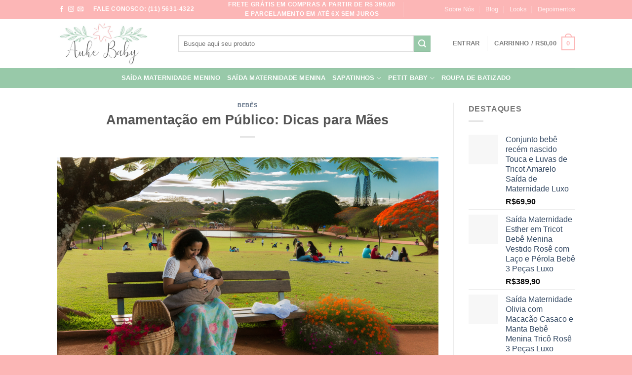

--- FILE ---
content_type: text/html; charset=UTF-8
request_url: https://auhebaby.com.br/bebes/amamentacao-em-publico/
body_size: 47189
content:
<!DOCTYPE html>
<html lang="pt-BR" class="loading-site no-js">
<head><meta charset="UTF-8" /><script>if(navigator.userAgent.match(/MSIE|Internet Explorer/i)||navigator.userAgent.match(/Trident\/7\..*?rv:11/i)){var href=document.location.href;if(!href.match(/[?&]nowprocket/)){if(href.indexOf("?")==-1){if(href.indexOf("#")==-1){document.location.href=href+"?nowprocket=1"}else{document.location.href=href.replace("#","?nowprocket=1#")}}else{if(href.indexOf("#")==-1){document.location.href=href+"&nowprocket=1"}else{document.location.href=href.replace("#","&nowprocket=1#")}}}}</script><script>(()=>{class RocketLazyLoadScripts{constructor(){this.v="2.0.3",this.userEvents=["keydown","keyup","mousedown","mouseup","mousemove","mouseover","mouseenter","mouseout","mouseleave","touchmove","touchstart","touchend","touchcancel","wheel","click","dblclick","input","visibilitychange"],this.attributeEvents=["onblur","onclick","oncontextmenu","ondblclick","onfocus","onmousedown","onmouseenter","onmouseleave","onmousemove","onmouseout","onmouseover","onmouseup","onmousewheel","onscroll","onsubmit"]}async t(){this.i(),this.o(),/iP(ad|hone)/.test(navigator.userAgent)&&this.h(),this.u(),this.l(this),this.m(),this.k(this),this.p(this),this._(),await Promise.all([this.R(),this.L()]),this.lastBreath=Date.now(),this.S(this),this.P(),this.D(),this.O(),this.M(),await this.C(this.delayedScripts.normal),await this.C(this.delayedScripts.defer),await this.C(this.delayedScripts.async),this.F("domReady"),await this.T(),await this.j(),await this.I(),this.F("windowLoad"),await this.A(),window.dispatchEvent(new Event("rocket-allScriptsLoaded")),this.everythingLoaded=!0,this.lastTouchEnd&&await new Promise((t=>setTimeout(t,500-Date.now()+this.lastTouchEnd))),this.H(),this.F("all"),this.U(),this.W()}i(){this.CSPIssue=sessionStorage.getItem("rocketCSPIssue"),document.addEventListener("securitypolicyviolation",(t=>{this.CSPIssue||"script-src-elem"!==t.violatedDirective||"data"!==t.blockedURI||(this.CSPIssue=!0,sessionStorage.setItem("rocketCSPIssue",!0))}),{isRocket:!0})}o(){window.addEventListener("pageshow",(t=>{this.persisted=t.persisted,this.realWindowLoadedFired=!0}),{isRocket:!0}),window.addEventListener("pagehide",(()=>{this.onFirstUserAction=null}),{isRocket:!0})}h(){let t;function e(e){t=e}window.addEventListener("touchstart",e,{isRocket:!0}),window.addEventListener("touchend",(function i(o){Math.abs(o.changedTouches[0].pageX-t.changedTouches[0].pageX)<10&&Math.abs(o.changedTouches[0].pageY-t.changedTouches[0].pageY)<10&&o.timeStamp-t.timeStamp<200&&(o.target.dispatchEvent(new PointerEvent("click",{target:o.target,bubbles:!0,cancelable:!0,detail:1})),event.preventDefault(),window.removeEventListener("touchstart",e,{isRocket:!0}),window.removeEventListener("touchend",i,{isRocket:!0}))}),{isRocket:!0})}q(t){this.userActionTriggered||("mousemove"!==t.type||this.firstMousemoveIgnored?"keyup"===t.type||"mouseover"===t.type||"mouseout"===t.type||(this.userActionTriggered=!0,this.onFirstUserAction&&this.onFirstUserAction()):this.firstMousemoveIgnored=!0),"click"===t.type&&t.preventDefault(),this.savedUserEvents.length>0&&(t.stopPropagation(),t.stopImmediatePropagation()),"touchstart"===this.lastEvent&&"touchend"===t.type&&(this.lastTouchEnd=Date.now()),"click"===t.type&&(this.lastTouchEnd=0),this.lastEvent=t.type,this.savedUserEvents.push(t)}u(){this.savedUserEvents=[],this.userEventHandler=this.q.bind(this),this.userEvents.forEach((t=>window.addEventListener(t,this.userEventHandler,{passive:!1,isRocket:!0})))}U(){this.userEvents.forEach((t=>window.removeEventListener(t,this.userEventHandler,{passive:!1,isRocket:!0}))),this.savedUserEvents.forEach((t=>{t.target.dispatchEvent(new window[t.constructor.name](t.type,t))}))}m(){this.eventsMutationObserver=new MutationObserver((t=>{const e="return false";for(const i of t){if("attributes"===i.type){const t=i.target.getAttribute(i.attributeName);t&&t!==e&&(i.target.setAttribute("data-rocket-"+i.attributeName,t),i.target["rocket"+i.attributeName]=new Function("event",t),i.target.setAttribute(i.attributeName,e))}"childList"===i.type&&i.addedNodes.forEach((t=>{if(t.nodeType===Node.ELEMENT_NODE)for(const i of t.attributes)this.attributeEvents.includes(i.name)&&i.value&&""!==i.value&&(t.setAttribute("data-rocket-"+i.name,i.value),t["rocket"+i.name]=new Function("event",i.value),t.setAttribute(i.name,e))}))}})),this.eventsMutationObserver.observe(document,{subtree:!0,childList:!0,attributeFilter:this.attributeEvents})}H(){this.eventsMutationObserver.disconnect(),this.attributeEvents.forEach((t=>{document.querySelectorAll("[data-rocket-"+t+"]").forEach((e=>{e.setAttribute(t,e.getAttribute("data-rocket-"+t)),e.removeAttribute("data-rocket-"+t)}))}))}k(t){Object.defineProperty(HTMLElement.prototype,"onclick",{get(){return this.rocketonclick||null},set(e){this.rocketonclick=e,this.setAttribute(t.everythingLoaded?"onclick":"data-rocket-onclick","this.rocketonclick(event)")}})}S(t){function e(e,i){let o=e[i];e[i]=null,Object.defineProperty(e,i,{get:()=>o,set(s){t.everythingLoaded?o=s:e["rocket"+i]=o=s}})}e(document,"onreadystatechange"),e(window,"onload"),e(window,"onpageshow");try{Object.defineProperty(document,"readyState",{get:()=>t.rocketReadyState,set(e){t.rocketReadyState=e},configurable:!0}),document.readyState="loading"}catch(t){console.log("WPRocket DJE readyState conflict, bypassing")}}l(t){this.originalAddEventListener=EventTarget.prototype.addEventListener,this.originalRemoveEventListener=EventTarget.prototype.removeEventListener,this.savedEventListeners=[],EventTarget.prototype.addEventListener=function(e,i,o){o&&o.isRocket||!t.B(e,this)&&!t.userEvents.includes(e)||t.B(e,this)&&!t.userActionTriggered||e.startsWith("rocket-")||t.everythingLoaded?t.originalAddEventListener.call(this,e,i,o):t.savedEventListeners.push({target:this,remove:!1,type:e,func:i,options:o})},EventTarget.prototype.removeEventListener=function(e,i,o){o&&o.isRocket||!t.B(e,this)&&!t.userEvents.includes(e)||t.B(e,this)&&!t.userActionTriggered||e.startsWith("rocket-")||t.everythingLoaded?t.originalRemoveEventListener.call(this,e,i,o):t.savedEventListeners.push({target:this,remove:!0,type:e,func:i,options:o})}}F(t){"all"===t&&(EventTarget.prototype.addEventListener=this.originalAddEventListener,EventTarget.prototype.removeEventListener=this.originalRemoveEventListener),this.savedEventListeners=this.savedEventListeners.filter((e=>{let i=e.type,o=e.target||window;return"domReady"===t&&"DOMContentLoaded"!==i&&"readystatechange"!==i||("windowLoad"===t&&"load"!==i&&"readystatechange"!==i&&"pageshow"!==i||(this.B(i,o)&&(i="rocket-"+i),e.remove?o.removeEventListener(i,e.func,e.options):o.addEventListener(i,e.func,e.options),!1))}))}p(t){let e;function i(e){return t.everythingLoaded?e:e.split(" ").map((t=>"load"===t||t.startsWith("load.")?"rocket-jquery-load":t)).join(" ")}function o(o){function s(e){const s=o.fn[e];o.fn[e]=o.fn.init.prototype[e]=function(){return this[0]===window&&t.userActionTriggered&&("string"==typeof arguments[0]||arguments[0]instanceof String?arguments[0]=i(arguments[0]):"object"==typeof arguments[0]&&Object.keys(arguments[0]).forEach((t=>{const e=arguments[0][t];delete arguments[0][t],arguments[0][i(t)]=e}))),s.apply(this,arguments),this}}if(o&&o.fn&&!t.allJQueries.includes(o)){const e={DOMContentLoaded:[],"rocket-DOMContentLoaded":[]};for(const t in e)document.addEventListener(t,(()=>{e[t].forEach((t=>t()))}),{isRocket:!0});o.fn.ready=o.fn.init.prototype.ready=function(i){function s(){parseInt(o.fn.jquery)>2?setTimeout((()=>i.bind(document)(o))):i.bind(document)(o)}return t.realDomReadyFired?!t.userActionTriggered||t.fauxDomReadyFired?s():e["rocket-DOMContentLoaded"].push(s):e.DOMContentLoaded.push(s),o([])},s("on"),s("one"),s("off"),t.allJQueries.push(o)}e=o}t.allJQueries=[],o(window.jQuery),Object.defineProperty(window,"jQuery",{get:()=>e,set(t){o(t)}})}P(){const t=new Map;document.write=document.writeln=function(e){const i=document.currentScript,o=document.createRange(),s=i.parentElement;let n=t.get(i);void 0===n&&(n=i.nextSibling,t.set(i,n));const c=document.createDocumentFragment();o.setStart(c,0),c.appendChild(o.createContextualFragment(e)),s.insertBefore(c,n)}}async R(){return new Promise((t=>{this.userActionTriggered?t():this.onFirstUserAction=t}))}async L(){return new Promise((t=>{document.addEventListener("DOMContentLoaded",(()=>{this.realDomReadyFired=!0,t()}),{isRocket:!0})}))}async I(){return this.realWindowLoadedFired?Promise.resolve():new Promise((t=>{window.addEventListener("load",t,{isRocket:!0})}))}M(){this.pendingScripts=[];this.scriptsMutationObserver=new MutationObserver((t=>{for(const e of t)e.addedNodes.forEach((t=>{"SCRIPT"!==t.tagName||t.noModule||t.isWPRocket||this.pendingScripts.push({script:t,promise:new Promise((e=>{const i=()=>{const i=this.pendingScripts.findIndex((e=>e.script===t));i>=0&&this.pendingScripts.splice(i,1),e()};t.addEventListener("load",i,{isRocket:!0}),t.addEventListener("error",i,{isRocket:!0}),setTimeout(i,1e3)}))})}))})),this.scriptsMutationObserver.observe(document,{childList:!0,subtree:!0})}async j(){await this.J(),this.pendingScripts.length?(await this.pendingScripts[0].promise,await this.j()):this.scriptsMutationObserver.disconnect()}D(){this.delayedScripts={normal:[],async:[],defer:[]},document.querySelectorAll("script[type$=rocketlazyloadscript]").forEach((t=>{t.hasAttribute("data-rocket-src")?t.hasAttribute("async")&&!1!==t.async?this.delayedScripts.async.push(t):t.hasAttribute("defer")&&!1!==t.defer||"module"===t.getAttribute("data-rocket-type")?this.delayedScripts.defer.push(t):this.delayedScripts.normal.push(t):this.delayedScripts.normal.push(t)}))}async _(){await this.L();let t=[];document.querySelectorAll("script[type$=rocketlazyloadscript][data-rocket-src]").forEach((e=>{let i=e.getAttribute("data-rocket-src");if(i&&!i.startsWith("data:")){i.startsWith("//")&&(i=location.protocol+i);try{const o=new URL(i).origin;o!==location.origin&&t.push({src:o,crossOrigin:e.crossOrigin||"module"===e.getAttribute("data-rocket-type")})}catch(t){}}})),t=[...new Map(t.map((t=>[JSON.stringify(t),t]))).values()],this.N(t,"preconnect")}async $(t){if(await this.G(),!0!==t.noModule||!("noModule"in HTMLScriptElement.prototype))return new Promise((e=>{let i;function o(){(i||t).setAttribute("data-rocket-status","executed"),e()}try{if(navigator.userAgent.includes("Firefox/")||""===navigator.vendor||this.CSPIssue)i=document.createElement("script"),[...t.attributes].forEach((t=>{let e=t.nodeName;"type"!==e&&("data-rocket-type"===e&&(e="type"),"data-rocket-src"===e&&(e="src"),i.setAttribute(e,t.nodeValue))})),t.text&&(i.text=t.text),t.nonce&&(i.nonce=t.nonce),i.hasAttribute("src")?(i.addEventListener("load",o,{isRocket:!0}),i.addEventListener("error",(()=>{i.setAttribute("data-rocket-status","failed-network"),e()}),{isRocket:!0}),setTimeout((()=>{i.isConnected||e()}),1)):(i.text=t.text,o()),i.isWPRocket=!0,t.parentNode.replaceChild(i,t);else{const i=t.getAttribute("data-rocket-type"),s=t.getAttribute("data-rocket-src");i?(t.type=i,t.removeAttribute("data-rocket-type")):t.removeAttribute("type"),t.addEventListener("load",o,{isRocket:!0}),t.addEventListener("error",(i=>{this.CSPIssue&&i.target.src.startsWith("data:")?(console.log("WPRocket: CSP fallback activated"),t.removeAttribute("src"),this.$(t).then(e)):(t.setAttribute("data-rocket-status","failed-network"),e())}),{isRocket:!0}),s?(t.fetchPriority="high",t.removeAttribute("data-rocket-src"),t.src=s):t.src="data:text/javascript;base64,"+window.btoa(unescape(encodeURIComponent(t.text)))}}catch(i){t.setAttribute("data-rocket-status","failed-transform"),e()}}));t.setAttribute("data-rocket-status","skipped")}async C(t){const e=t.shift();return e?(e.isConnected&&await this.$(e),this.C(t)):Promise.resolve()}O(){this.N([...this.delayedScripts.normal,...this.delayedScripts.defer,...this.delayedScripts.async],"preload")}N(t,e){this.trash=this.trash||[];let i=!0;var o=document.createDocumentFragment();t.forEach((t=>{const s=t.getAttribute&&t.getAttribute("data-rocket-src")||t.src;if(s&&!s.startsWith("data:")){const n=document.createElement("link");n.href=s,n.rel=e,"preconnect"!==e&&(n.as="script",n.fetchPriority=i?"high":"low"),t.getAttribute&&"module"===t.getAttribute("data-rocket-type")&&(n.crossOrigin=!0),t.crossOrigin&&(n.crossOrigin=t.crossOrigin),t.integrity&&(n.integrity=t.integrity),t.nonce&&(n.nonce=t.nonce),o.appendChild(n),this.trash.push(n),i=!1}})),document.head.appendChild(o)}W(){this.trash.forEach((t=>t.remove()))}async T(){try{document.readyState="interactive"}catch(t){}this.fauxDomReadyFired=!0;try{await this.G(),document.dispatchEvent(new Event("rocket-readystatechange")),await this.G(),document.rocketonreadystatechange&&document.rocketonreadystatechange(),await this.G(),document.dispatchEvent(new Event("rocket-DOMContentLoaded")),await this.G(),window.dispatchEvent(new Event("rocket-DOMContentLoaded"))}catch(t){console.error(t)}}async A(){try{document.readyState="complete"}catch(t){}try{await this.G(),document.dispatchEvent(new Event("rocket-readystatechange")),await this.G(),document.rocketonreadystatechange&&document.rocketonreadystatechange(),await this.G(),window.dispatchEvent(new Event("rocket-load")),await this.G(),window.rocketonload&&window.rocketonload(),await this.G(),this.allJQueries.forEach((t=>t(window).trigger("rocket-jquery-load"))),await this.G();const t=new Event("rocket-pageshow");t.persisted=this.persisted,window.dispatchEvent(t),await this.G(),window.rocketonpageshow&&window.rocketonpageshow({persisted:this.persisted})}catch(t){console.error(t)}}async G(){Date.now()-this.lastBreath>45&&(await this.J(),this.lastBreath=Date.now())}async J(){return document.hidden?new Promise((t=>setTimeout(t))):new Promise((t=>requestAnimationFrame(t)))}B(t,e){return e===document&&"readystatechange"===t||(e===document&&"DOMContentLoaded"===t||(e===window&&"DOMContentLoaded"===t||(e===window&&"load"===t||e===window&&"pageshow"===t)))}static run(){(new RocketLazyLoadScripts).t()}}RocketLazyLoadScripts.run()})();</script>
	
	<link rel="profile" href="https://gmpg.org/xfn/11" />
	<link rel="pingback" href="https://auhebaby.com.br/xmlrpc.php" />

	<script type="rocketlazyloadscript">(function(html){html.className = html.className.replace(/\bno-js\b/,'js')})(document.documentElement);</script>
<meta name='robots' content='index, follow, max-image-preview:large, max-snippet:-1, max-video-preview:-1' />
	<style>img:is([sizes="auto" i], [sizes^="auto," i]) { contain-intrinsic-size: 3000px 1500px }</style>
	
<!-- Google Tag Manager for WordPress by gtm4wp.com -->
<script data-cfasync="false" data-pagespeed-no-defer>
	var gtm4wp_datalayer_name = "dataLayer";
	var dataLayer = dataLayer || [];
	const gtm4wp_use_sku_instead = false;
	const gtm4wp_currency = 'BRL';
	const gtm4wp_product_per_impression = 15;
	const gtm4wp_clear_ecommerce = false;
	const gtm4wp_datalayer_max_timeout = 2000;

	const gtm4wp_scrollerscript_debugmode         = false;
	const gtm4wp_scrollerscript_callbacktime      = 100;
	const gtm4wp_scrollerscript_readerlocation    = 150;
	const gtm4wp_scrollerscript_contentelementid  = "content";
	const gtm4wp_scrollerscript_scannertime       = 60;
</script>
<!-- End Google Tag Manager for WordPress by gtm4wp.com --><meta name="viewport" content="width=device-width, initial-scale=1" />
	<!-- This site is optimized with the Yoast SEO plugin v25.8 - https://yoast.com/wordpress/plugins/seo/ -->
	<title>Amamentação em Público: Dicas para Mães - Auhe Baby</title>
	<meta name="description" content="Dicas para amamentar em público de forma confortável e discreta. - Auhe Baby" />
	<link rel="canonical" href="https://auhebaby.com.br/bebes/amamentacao-em-publico/" />
	<meta property="og:locale" content="pt_BR" />
	<meta property="og:type" content="article" />
	<meta property="og:title" content="Amamentação em Público: Dicas para Mães - Auhe Baby" />
	<meta property="og:description" content="Dicas para amamentar em público de forma confortável e discreta. - Auhe Baby" />
	<meta property="og:url" content="https://auhebaby.com.br/bebes/amamentacao-em-publico/" />
	<meta property="og:site_name" content="Auhe Baby" />
	<meta property="article:publisher" content="https://www.facebook.com/auhebaby" />
	<meta property="og:image" content="https://auhebaby.com.br/wp-content/uploads/2022/01/cropped-logo-auhebaby-sem-fundo-quadrada.png" />
	<meta property="og:image:width" content="512" />
	<meta property="og:image:height" content="512" />
	<meta property="og:image:type" content="image/png" />
	<meta name="author" content="Auhe Baby" />
	<meta name="twitter:card" content="summary_large_image" />
	<meta name="twitter:creator" content="@AuheBaby52730" />
	<meta name="twitter:site" content="@AuheBaby52730" />
	<meta name="twitter:label1" content="Escrito por" />
	<meta name="twitter:data1" content="Auhe Baby" />
	<meta name="twitter:label2" content="Est. tempo de leitura" />
	<meta name="twitter:data2" content="7 minutos" />
	<script type="application/ld+json" class="yoast-schema-graph">{"@context":"https://schema.org","@graph":[{"@type":"Article","@id":"https://auhebaby.com.br/bebes/amamentacao-em-publico/#article","isPartOf":{"@id":"https://auhebaby.com.br/bebes/amamentacao-em-publico/"},"author":{"name":"Auhe Baby","@id":"https://auhebaby.com.br/#/schema/person/7e87eb3d02081792491fba5619b8a175"},"headline":"Amamentação em Público: Dicas para Mães","datePublished":"2024-07-08T06:31:50+00:00","mainEntityOfPage":{"@id":"https://auhebaby.com.br/bebes/amamentacao-em-publico/"},"wordCount":1451,"publisher":{"@id":"https://auhebaby.com.br/#organization"},"image":{"@id":"https://auhebaby.com.br/bebes/amamentacao-em-publico/#primaryimage"},"thumbnailUrl":"https://auhebaby.com.br/wp-content/uploads/2024/07/amamentacao-em-publico2024-07-08T063142.142Z.png","keywords":["Amamentação"],"articleSection":["Bebês"],"inLanguage":"pt-BR"},{"@type":"WebPage","@id":"https://auhebaby.com.br/bebes/amamentacao-em-publico/","url":"https://auhebaby.com.br/bebes/amamentacao-em-publico/","name":"Amamentação em Público: Dicas para Mães - Auhe Baby","isPartOf":{"@id":"https://auhebaby.com.br/#website"},"primaryImageOfPage":{"@id":"https://auhebaby.com.br/bebes/amamentacao-em-publico/#primaryimage"},"image":{"@id":"https://auhebaby.com.br/bebes/amamentacao-em-publico/#primaryimage"},"thumbnailUrl":"https://auhebaby.com.br/wp-content/uploads/2024/07/amamentacao-em-publico2024-07-08T063142.142Z.png","datePublished":"2024-07-08T06:31:50+00:00","description":"Dicas para amamentar em público de forma confortável e discreta. - Auhe Baby","breadcrumb":{"@id":"https://auhebaby.com.br/bebes/amamentacao-em-publico/#breadcrumb"},"inLanguage":"pt-BR","potentialAction":[{"@type":"ReadAction","target":["https://auhebaby.com.br/bebes/amamentacao-em-publico/"]}]},{"@type":"ImageObject","inLanguage":"pt-BR","@id":"https://auhebaby.com.br/bebes/amamentacao-em-publico/#primaryimage","url":"https://auhebaby.com.br/wp-content/uploads/2024/07/amamentacao-em-publico2024-07-08T063142.142Z.png","contentUrl":"https://auhebaby.com.br/wp-content/uploads/2024/07/amamentacao-em-publico2024-07-08T063142.142Z.png","width":1792,"height":1024,"caption":"Amamentação em Público: Dicas para Mães"},{"@type":"BreadcrumbList","@id":"https://auhebaby.com.br/bebes/amamentacao-em-publico/#breadcrumb","itemListElement":[{"@type":"ListItem","position":1,"name":"Início","item":"https://auhebaby.com.br/"},{"@type":"ListItem","position":2,"name":"Blog","item":"https://auhebaby.com.br/blog/"},{"@type":"ListItem","position":3,"name":"Amamentação em Público: Dicas para Mães"}]},{"@type":"WebSite","@id":"https://auhebaby.com.br/#website","url":"https://auhebaby.com.br/","name":"Auhe Baby","description":"Saída de Maternidade","publisher":{"@id":"https://auhebaby.com.br/#organization"},"alternateName":"Saida Maternidade","potentialAction":[{"@type":"SearchAction","target":{"@type":"EntryPoint","urlTemplate":"https://auhebaby.com.br/?s={search_term_string}"},"query-input":{"@type":"PropertyValueSpecification","valueRequired":true,"valueName":"search_term_string"}}],"inLanguage":"pt-BR"},{"@type":"Organization","@id":"https://auhebaby.com.br/#organization","name":"Auhe Baby","alternateName":"Saida Maternidade","url":"https://auhebaby.com.br/","logo":{"@type":"ImageObject","inLanguage":"pt-BR","@id":"https://auhebaby.com.br/#/schema/logo/image/","url":"https://auhebaby.com.br/wp-content/uploads/2025/04/baby-icon.png","contentUrl":"https://auhebaby.com.br/wp-content/uploads/2025/04/baby-icon.png","width":800,"height":800,"caption":"Auhe Baby"},"image":{"@id":"https://auhebaby.com.br/#/schema/logo/image/"},"sameAs":["https://www.facebook.com/auhebaby","https://x.com/AuheBaby52730","https://www.instagram.com/auhebaby"]},{"@type":"Person","@id":"https://auhebaby.com.br/#/schema/person/7e87eb3d02081792491fba5619b8a175","name":"Auhe Baby"}]}</script>
	<!-- / Yoast SEO plugin. -->


<link rel='dns-prefetch' href='//ajax.googleapis.com' />
<link rel='prefetch' href='https://auhebaby.com.br/wp-content/themes/flatsome/assets/js/flatsome.js?ver=039f9485eef603e7c53a' />
<link rel='prefetch' href='https://auhebaby.com.br/wp-content/themes/flatsome/assets/js/chunk.slider.js?ver=3.18.1' />
<link rel='prefetch' href='https://auhebaby.com.br/wp-content/themes/flatsome/assets/js/chunk.popups.js?ver=3.18.1' />
<link rel='prefetch' href='https://auhebaby.com.br/wp-content/themes/flatsome/assets/js/chunk.tooltips.js?ver=3.18.1' />
<link rel='prefetch' href='https://auhebaby.com.br/wp-content/themes/flatsome/assets/js/woocommerce.js?ver=c9fe40206165dd93147b' />
<link rel="alternate" type="application/rss+xml" title="Feed para Auhe Baby &raquo;" href="https://auhebaby.com.br/feed/" />
<link rel="alternate" type="application/rss+xml" title="Feed de comentários para Auhe Baby &raquo;" href="https://auhebaby.com.br/comments/feed/" />
<!-- auhebaby.com.br is managing ads with Advanced Ads 2.0.11 – https://wpadvancedads.com/ --><!--noptimize--><script type="rocketlazyloadscript" id="auheb-ready">
			window.advanced_ads_ready=function(e,a){a=a||"complete";var d=function(e){return"interactive"===a?"loading"!==e:"complete"===e};d(document.readyState)?e():document.addEventListener("readystatechange",(function(a){d(a.target.readyState)&&e()}),{once:"interactive"===a})},window.advanced_ads_ready_queue=window.advanced_ads_ready_queue||[];		</script>
		<!--/noptimize--><link rel='stylesheet' id='sbi_styles-css' href='https://auhebaby.com.br/wp-content/plugins/instagram-feed/css/sbi-styles.min.css?ver=6.9.1' type='text/css' media='all' />
<link data-minify="1" rel='stylesheet' id='cr-frontend-css-css' href='https://auhebaby.com.br/wp-content/cache/min/1/wp-content/plugins/customer-reviews-woocommerce/css/frontend.css?ver=1756255083' type='text/css' media='all' />
<link data-minify="1" rel='stylesheet' id='cookie-law-info-css' href='https://auhebaby.com.br/wp-content/cache/min/1/wp-content/plugins/cookie-law-info/legacy/public/css/cookie-law-info-public.css?ver=1756255083' type='text/css' media='all' />
<link data-minify="1" rel='stylesheet' id='cookie-law-info-gdpr-css' href='https://auhebaby.com.br/wp-content/cache/min/1/wp-content/plugins/cookie-law-info/legacy/public/css/cookie-law-info-gdpr.css?ver=1756255083' type='text/css' media='all' />
<style id='fp-rac-inline-style-inline-css' type='text/css'>
#fp_rac_guest_email_in_cookie{

}
#fp_rac_guest_fname_in_cookie{

}
#fp_rac_guest_lname_in_cookie{

}
#fp_rac_guest_phoneno_in_cookie{

}
</style>
<link rel='stylesheet' id='toc-screen-css' href='https://auhebaby.com.br/wp-content/plugins/table-of-contents-plus/screen.min.css?ver=2411.1' type='text/css' media='all' />
<style id='woocommerce-inline-inline-css' type='text/css'>
.woocommerce form .form-row .required { visibility: visible; }
</style>
<link rel='stylesheet' id='paghiper-frontend-css-css' href='https://auhebaby.com.br/wp-content/plugins/woo-boleto-paghiper/assets/css/frontend.min.css?ver=1.0' type='text/css' media='' />
<link data-minify="1" rel='stylesheet' id='woo-parcelas-com-e-sem-juros-public-css' href='https://auhebaby.com.br/wp-content/cache/min/1/wp-content/cache/busting/1/wp-content/plugins/woo-parcelas-com-e-sem-juros/public/css/woo-parcelas-com-e-sem-juros-public.css?ver=1756255083' type='text/css' media='all' />
<link data-minify="1" rel='stylesheet' id='yith-wcpsc-frontent-styles-css' href='https://auhebaby.com.br/wp-content/cache/min/1/wp-content/plugins/yith-product-size-charts-for-woocommerce-premium/assets/css/frontend_premium.css?ver=1756255083' type='text/css' media='all' />
<style id='yith-wcpsc-frontent-styles-inline-css' type='text/css'>
.yith-wcpsc-overlay{
                background: #6aab8a;
                opacity: 0.8;
            }.yith-wcpsc-product-size-chart-button{
                background: #6aab8a;
                border: none;
                border-radius: 3px;
                color: #ffffff;
                display: inline-block;
                padding: 10px 20px 10px 20px;
                text-decoration: none;
                margin: 5px 3px;
                cursor: pointer;
                box-shadow: 0px 2px 7px -2px #dddddd;
            }
            .yith-wcpsc-product-size-chart-button:hover{
                 background: #88bca1;
            }
            .yith-wcpsc-product-table-default td, .yith-wcpsc-product-table-default th {
                        border     : 1px solid #e0e0e0 !important;
                    }
                    .yith-wcpsc-product-table-default tr > td:first-child, .yith-wcpsc-product-table-default th {
                        background  : #f9f9f9 !important;
                    }.yith-wcpsc-product-size-charts-popup{
                                box-shadow: 2px 2px 10px 1px #e5e5e5 !important;
                                background: #ffffff !important;
                                border: 1px solid #e5e5e5 !important;
                            }
                            ul.yith-wcpsc-tabbed-popup-list li.ui-state-active {
                                background : #ffffff !important;
                            }
</style>
<link data-minify="1" rel='stylesheet' id='dashicons-css' href='https://auhebaby.com.br/wp-content/cache/min/1/wp-includes/css/dashicons.min.css?ver=1756255083' type='text/css' media='all' />
<style id='dashicons-inline-css' type='text/css'>
[data-font="Dashicons"]:before {font-family: 'Dashicons' !important;content: attr(data-icon) !important;speak: none !important;font-weight: normal !important;font-variant: normal !important;text-transform: none !important;line-height: 1 !important;font-style: normal !important;-webkit-font-smoothing: antialiased !important;-moz-osx-font-smoothing: grayscale !important;}
</style>
<link data-minify="1" rel='stylesheet' id='jquery-ui-style-css-css' href='https://auhebaby.com.br/wp-content/cache/min/1/ajax/libs/jqueryui/1.11.3/themes/smoothness/jquery-ui.css?ver=1756255084' type='text/css' media='all' />
<link data-minify="1" rel='stylesheet' id='brands-styles-css' href='https://auhebaby.com.br/wp-content/cache/min/1/wp-content/plugins/woocommerce/assets/css/brands.css?ver=1756255084' type='text/css' media='all' />
<link rel='stylesheet' id='photoswipe-css' href='https://auhebaby.com.br/wp-content/plugins/woocommerce/assets/css/photoswipe/photoswipe.min.css?ver=10.1.3' type='text/css' media='all' />
<link rel='stylesheet' id='photoswipe-default-skin-css' href='https://auhebaby.com.br/wp-content/plugins/woocommerce/assets/css/photoswipe/default-skin/default-skin.min.css?ver=10.1.3' type='text/css' media='all' />
<link rel='stylesheet' id='thwdpf-public-style-css' href='https://auhebaby.com.br/wp-content/plugins/discount-and-dynamic-pricing/public/assets/css/thwdpf-public.min.css?ver=6.8.1' type='text/css' media='all' />
<link rel='stylesheet' id='font-awesome-shims-css' href='https://auhebaby.com.br/wp-content/plugins/woocommerce-product-faq-manager/libs/font-awesome/v4-shims.min.css?ver=1.4.6' type='text/css' media='all' />
<link data-minify="1" rel='stylesheet' id='wpfm-animate-css' href='https://auhebaby.com.br/wp-content/cache/min/1/wp-content/plugins/woocommerce-product-faq-manager/libs/animate/animate.css?ver=1756255084' type='text/css' media='all' />
<link data-minify="1" rel='stylesheet' id='font-awesome-css' href='https://auhebaby.com.br/wp-content/cache/min/1/wp-content/plugins/woocommerce-product-faq-manager/libs/font-awesome/font-awesome.min.css?ver=1756255084' type='text/css' media='all' />
<style id='font-awesome-inline-css' type='text/css'>
[data-font="FontAwesome"]:before {font-family: 'FontAwesome' !important;content: attr(data-icon) !important;speak: none !important;font-weight: normal !important;font-variant: normal !important;text-transform: none !important;line-height: 1 !important;font-style: normal !important;-webkit-font-smoothing: antialiased !important;-moz-osx-font-smoothing: grayscale !important;}
</style>
<link data-minify="1" rel='stylesheet' id='wpfm-frontend-css' href='https://auhebaby.com.br/wp-content/cache/min/1/wp-content/plugins/woocommerce-product-faq-manager/assets/styles/frontend.css?ver=1756255084' type='text/css' media='all' />
<link rel='stylesheet' id='code-snippets-site-styles-css' href='https://auhebaby.com.br/?code-snippets-css=1&#038;ver=2' type='text/css' media='all' />
<link data-minify="1" rel='stylesheet' id='flatsome-main-css' href='https://auhebaby.com.br/wp-content/cache/min/1/wp-content/themes/flatsome/assets/css/flatsome.css?ver=1756255084' type='text/css' media='all' />
<style id='flatsome-main-inline-css' type='text/css'>
@font-face {
				font-family: "fl-icons";
				font-display: block;
				src: url(https://auhebaby.com.br/wp-content/themes/flatsome/assets/css/icons/fl-icons.eot?v=3.18.1);
				src:
					url(https://auhebaby.com.br/wp-content/themes/flatsome/assets/css/icons/fl-icons.eot#iefix?v=3.18.1) format("embedded-opentype"),
					url(https://auhebaby.com.br/wp-content/themes/flatsome/assets/css/icons/fl-icons.woff2?v=3.18.1) format("woff2"),
					url(https://auhebaby.com.br/wp-content/themes/flatsome/assets/css/icons/fl-icons.ttf?v=3.18.1) format("truetype"),
					url(https://auhebaby.com.br/wp-content/themes/flatsome/assets/css/icons/fl-icons.woff?v=3.18.1) format("woff"),
					url(https://auhebaby.com.br/wp-content/themes/flatsome/assets/css/icons/fl-icons.svg?v=3.18.1#fl-icons) format("svg");
			}
</style>
<link data-minify="1" rel='stylesheet' id='flatsome-shop-css' href='https://auhebaby.com.br/wp-content/cache/min/1/wp-content/themes/flatsome/assets/css/flatsome-shop.css?ver=1756255084' type='text/css' media='all' />
<link data-minify="1" rel='stylesheet' id='flatsome-style-css' href='https://auhebaby.com.br/wp-content/cache/min/1/wp-content/themes/flatsome-child/style.css?ver=1756255084' type='text/css' media='all' />
<style id='rocket-lazyload-inline-css' type='text/css'>
.rll-youtube-player{position:relative;padding-bottom:56.23%;height:0;overflow:hidden;max-width:100%;}.rll-youtube-player:focus-within{outline: 2px solid currentColor;outline-offset: 5px;}.rll-youtube-player iframe{position:absolute;top:0;left:0;width:100%;height:100%;z-index:100;background:0 0}.rll-youtube-player img{bottom:0;display:block;left:0;margin:auto;max-width:100%;width:100%;position:absolute;right:0;top:0;border:none;height:auto;-webkit-transition:.4s all;-moz-transition:.4s all;transition:.4s all}.rll-youtube-player img:hover{-webkit-filter:brightness(75%)}.rll-youtube-player .play{height:100%;width:100%;left:0;top:0;position:absolute;background:url(https://auhebaby.com.br/wp-content/plugins/wp-rocket/assets/img/youtube.png) no-repeat center;background-color: transparent !important;cursor:pointer;border:none;}
</style>
<script type="text/javascript" id="jquery-core-js-extra">
/* <![CDATA[ */
var WpfmFrontendData = {"title":"WooCommerce Product Faq Manager","url":"https:\/\/1.envato.market\/wpfm-wp","verified":""};
/* ]]> */
</script>
<script type="rocketlazyloadscript" data-rocket-type="text/javascript" data-rocket-src="https://auhebaby.com.br/wp-includes/js/jquery/jquery.min.js?ver=3.7.1" id="jquery-core-js"></script>
<script type="text/javascript" id="seo-automated-link-building-js-extra">
/* <![CDATA[ */
var seoAutomatedLinkBuilding = {"ajaxUrl":"https:\/\/auhebaby.com.br\/wp-admin\/admin-ajax.php"};
/* ]]> */
</script>
<script type="rocketlazyloadscript" data-minify="1" data-rocket-type="text/javascript" data-rocket-src="https://auhebaby.com.br/wp-content/cache/min/1/wp-content/plugins/seo-automated-link-building/js/seo-automated-link-building.js?ver=1756255084" id="seo-automated-link-building-js" data-rocket-defer defer></script>
<script type="text/javascript" id="cookie-law-info-js-extra">
/* <![CDATA[ */
var Cli_Data = {"nn_cookie_ids":[],"cookielist":[],"non_necessary_cookies":[],"ccpaEnabled":"","ccpaRegionBased":"","ccpaBarEnabled":"","strictlyEnabled":["necessary","obligatoire"],"ccpaType":"gdpr","js_blocking":"1","custom_integration":"","triggerDomRefresh":"","secure_cookies":""};
var cli_cookiebar_settings = {"animate_speed_hide":"500","animate_speed_show":"500","background":"#FFF","border":"#b1a6a6c2","border_on":"","button_1_button_colour":"#61a229","button_1_button_hover":"#4e8221","button_1_link_colour":"#fff","button_1_as_button":"1","button_1_new_win":"","button_2_button_colour":"#333","button_2_button_hover":"#292929","button_2_link_colour":"#444","button_2_as_button":"","button_2_hidebar":"","button_3_button_colour":"#dedfe0","button_3_button_hover":"#b2b2b3","button_3_link_colour":"#333333","button_3_as_button":"1","button_3_new_win":"","button_4_button_colour":"#dedfe0","button_4_button_hover":"#b2b2b3","button_4_link_colour":"#333333","button_4_as_button":"1","button_7_button_colour":"#61a229","button_7_button_hover":"#4e8221","button_7_link_colour":"#fff","button_7_as_button":"1","button_7_new_win":"","font_family":"inherit","header_fix":"","notify_animate_hide":"1","notify_animate_show":"","notify_div_id":"#cookie-law-info-bar","notify_position_horizontal":"right","notify_position_vertical":"bottom","scroll_close":"","scroll_close_reload":"","accept_close_reload":"","reject_close_reload":"","showagain_tab":"","showagain_background":"#fff","showagain_border":"#000","showagain_div_id":"#cookie-law-info-again","showagain_x_position":"100px","text":"#333333","show_once_yn":"","show_once":"10000","logging_on":"","as_popup":"","popup_overlay":"1","bar_heading_text":"","cookie_bar_as":"banner","popup_showagain_position":"bottom-right","widget_position":"left"};
var log_object = {"ajax_url":"https:\/\/auhebaby.com.br\/wp-admin\/admin-ajax.php"};
/* ]]> */
</script>
<script type="rocketlazyloadscript" data-minify="1" data-rocket-type="text/javascript" data-rocket-src="https://auhebaby.com.br/wp-content/cache/min/1/wp-content/plugins/cookie-law-info/legacy/public/js/cookie-law-info-public.js?ver=1756255084" id="cookie-law-info-js" data-rocket-defer defer></script>
<script type="text/javascript" id="rac_guest_handle-js-extra">
/* <![CDATA[ */
var rac_guest_params = {"console_error":"Not a valid e-mail address","current_lang_code":"en","ajax_url":"https:\/\/auhebaby.com.br\/wp-admin\/admin-ajax.php","guest_entry":"99d5033d8c","is_checkout":"","is_shop":"","ajax_add_to_cart":"no","enable_popup":"no","form_label":"Please enter your Details","first_name":"","email_address_not_valid":"Please Enter your Valid Email Address","popup_sub_header":"","enter_email_address":"Please Enter your Email Address","enter_first_name":"Please Enter your First Name","enter_phone_no":"Please Enter your Contact Number","enter_valid_phone_no":"Please Enter valid Contact Number","enter_last_name":"Please Enter your Last Name","cancel_label":"Cancel","add_to_cart_label":"Add to cart","force_guest":"no","show_guest_name":"","show_guest_contactno":"","force_guest_name":"","force_guest_contactno":"","popup_already_displayed":"no","is_cookie_already_set":"","fp_rac_popup_email":"","fp_rac_first_name":"","fp_rac_last_name":"","fp_rac_phone_no":"","fp_rac_disp_notice_check":"","fp_rac_disp_notice":"Your email will be used for sending Abandoned Cart emails","popup_disp_method":"1","popup_cookie_delay_time":"no","rac_popup_delay_nonce":"be8282553f","show_gdpr":"","gdpr_description":"I agree that my submitted data is being collected for future follow-ups","gdpr_error":"Please Confirm the GDPR","checkout_gdpr_field":"","show_checkout_gdpr":"","gdpr_nonce":"8f1f402d24"};
var custom_css_btn_color = {"popupcolor":"FFFFFF","confirmbtncolor":"008000","cancelbtncolor":"CC2900","email_placeholder":"Enter your Email Address","fname_placeholder":"Enter your First Name","lname_placeholder":"Enter your Last Name","phone_placeholder":"Enter Your Contact Number"};
/* ]]> */
</script>
<script type="rocketlazyloadscript" data-minify="1" data-rocket-type="text/javascript" data-rocket-src="https://auhebaby.com.br/wp-content/cache/min/1/wp-content/plugins/rac/assets/js/fp-rac-guest-checkout.js?ver=1756255084" id="rac_guest_handle-js" data-rocket-defer defer></script>
<script type="rocketlazyloadscript" data-rocket-type="text/javascript" data-rocket-src="https://auhebaby.com.br/wp-content/plugins/woocommerce/assets/js/jquery-blockui/jquery.blockUI.min.js?ver=2.7.0-wc.10.1.3" id="jquery-blockui-js" data-wp-strategy="defer"></script>
<script type="rocketlazyloadscript" data-rocket-type="text/javascript" data-rocket-src="https://auhebaby.com.br/wp-content/plugins/woocommerce/assets/js/js-cookie/js.cookie.min.js?ver=2.1.4-wc.10.1.3" id="js-cookie-js" data-wp-strategy="defer" data-rocket-defer defer></script>
<script type="rocketlazyloadscript" data-rocket-type="text/javascript" id="wp-nonce-melhor-evio-wp-api-js-after">
/* <![CDATA[ */
var wpApiSettingsMelhorEnvio = {"nonce_configs":"5c66cd2aca","nonce_orders":"e2118eab15","nonce_tokens":"5d6277a0de","nonce_users":"5e100225de"};
/* ]]> */
</script>
<script type="rocketlazyloadscript" data-minify="1" data-rocket-type="text/javascript" data-rocket-src="https://auhebaby.com.br/wp-content/cache/min/1/wp-content/plugins/duracelltomi-google-tag-manager/dist/js/analytics-talk-content-tracking.js?ver=1756255084" id="gtm4wp-scroll-tracking-js" data-rocket-defer defer></script>
<script type="rocketlazyloadscript" data-rocket-type="text/javascript" data-rocket-src="https://auhebaby.com.br/wp-content/plugins/woo-boleto-paghiper/assets/js/frontend.min.js?ver=1.0" id="paghiper-frontend-js-js" data-rocket-defer defer></script>
<script type="rocketlazyloadscript" data-rocket-type="text/javascript" data-rocket-src="https://auhebaby.com.br/wp-content/plugins/woocommerce/assets/js/photoswipe/photoswipe.min.js?ver=4.1.1-wc.10.1.3" id="photoswipe-js" defer="defer" data-wp-strategy="defer"></script>
<script type="rocketlazyloadscript" data-rocket-type="text/javascript" data-rocket-src="https://auhebaby.com.br/wp-content/plugins/woocommerce/assets/js/photoswipe/photoswipe-ui-default.min.js?ver=4.1.1-wc.10.1.3" id="photoswipe-ui-default-js" defer="defer" data-wp-strategy="defer"></script>
<link rel="https://api.w.org/" href="https://auhebaby.com.br/wp-json/" /><link rel="alternate" title="JSON" type="application/json" href="https://auhebaby.com.br/wp-json/wp/v2/posts/52078" /><link rel="EditURI" type="application/rsd+xml" title="RSD" href="https://auhebaby.com.br/xmlrpc.php?rsd" />
<meta name="generator" content="WordPress 6.8.1" />
<meta name="generator" content="WooCommerce 10.1.3" />
<link rel='shortlink' href='https://auhebaby.com.br/?p=52078' />
<link rel="alternate" title="oEmbed (JSON)" type="application/json+oembed" href="https://auhebaby.com.br/wp-json/oembed/1.0/embed?url=https%3A%2F%2Fauhebaby.com.br%2Fbebes%2Famamentacao-em-publico%2F" />
<link rel="alternate" title="oEmbed (XML)" type="text/xml+oembed" href="https://auhebaby.com.br/wp-json/oembed/1.0/embed?url=https%3A%2F%2Fauhebaby.com.br%2Fbebes%2Famamentacao-em-publico%2F&#038;format=xml" />
<!-- Starting: WooCommerce Conversion Tracking (https://wordpress.org/plugins/woocommerce-conversion-tracking/) -->
        <script type="rocketlazyloadscript" async data-rocket-src="https://www.googletagmanager.com/gtag/js?id=AW-10837652533"></script>
        <script type="rocketlazyloadscript">
            window.dataLayer = window.dataLayer || [];
            function gtag(){dataLayer.push(arguments)};
            gtag('js', new Date());

            gtag('config', 'AW-10837652533');
        </script>
        <!-- End: WooCommerce Conversion Tracking Codes -->
<style>
	.grecaptcha-badge { visibility: hidden; }
	
	/* write your CSS code here */
	#billing_country_field{display:none}
	#billing_vat_ssn_field{display:none}
	#billing_vat_number_field{display:none}

	

</style>
<style>


.stock available-on-backorder {
  display:none;
}

</style>
<style>

	
		
.grecaptcha-badge { visibility: hidden !important;}
	
.product-info p.stock {
    display: none !important;
	visibility: hidden !important;
	}

	.woocommerce-variation-description{
		display: none !important;
		background-color: #ff6600;
		color: #ffffff;
		font-weight: bold
		
	}	
	
	

</style>

<!-- Google Tag Manager for WordPress by gtm4wp.com -->
<!-- GTM Container placement set to automatic -->
<script data-cfasync="false" data-pagespeed-no-defer>
	var dataLayer_content = {"pagePostType":"post","pagePostType2":"single-post","pageCategory":["bebes"],"pageAttributes":["amamentacao"],"pagePostAuthor":"Auhe Baby","customerTotalOrders":0,"customerTotalOrderValue":0,"customerFirstName":"","customerLastName":"","customerBillingFirstName":"","customerBillingLastName":"","customerBillingCompany":"","customerBillingAddress1":"","customerBillingAddress2":"","customerBillingCity":"","customerBillingState":"","customerBillingPostcode":"","customerBillingCountry":"","customerBillingEmail":"","customerBillingEmailHash":"","customerBillingPhone":"","customerShippingFirstName":"","customerShippingLastName":"","customerShippingCompany":"","customerShippingAddress1":"","customerShippingAddress2":"","customerShippingCity":"","customerShippingState":"","customerShippingPostcode":"","customerShippingCountry":"","cartContent":{"totals":{"applied_coupons":[],"discount_total":0,"subtotal":0,"total":0},"items":[]}};
	dataLayer.push( dataLayer_content );
</script>
<script type="rocketlazyloadscript" data-cfasync="false" data-pagespeed-no-defer>
(function(w,d,s,l,i){w[l]=w[l]||[];w[l].push({'gtm.start':
new Date().getTime(),event:'gtm.js'});var f=d.getElementsByTagName(s)[0],
j=d.createElement(s),dl=l!='dataLayer'?'&l='+l:'';j.async=true;j.src=
'//www.googletagmanager.com/gtm.js?id='+i+dl;f.parentNode.insertBefore(j,f);
})(window,document,'script','dataLayer','GTM-K4S2TNZ');
</script>
<!-- End Google Tag Manager for WordPress by gtm4wp.com --><!-- Pinterest Tag -->
<script type="rocketlazyloadscript">
!function(e){if(!window.pintrk){window.pintrk = function () {
window.pintrk.queue.push(Array.prototype.slice.call(arguments))};var
  n=window.pintrk;n.queue=[],n.version="3.0";var
  t=document.createElement("script");t.async=!0,t.src=e;var
  r=document.getElementsByTagName("script")[0];
  r.parentNode.insertBefore(t,r)}}("https://s.pinimg.com/ct/core.js");
pintrk('load', '2613154625505', {em: '<user_email_address>'});
pintrk('page');
</script>
<noscript>
<img height="1" width="1" style="display:none;" alt=""
  src="https://ct.pinterest.com/v3/?event=init&tid=2613154625505&pd[em]=<hashed_email_address>&noscript=1" />
</noscript>
<!-- end Pinterest Tag --><meta name="pinterest-rich-pin" content="false" /><style>.bg{opacity: 0; transition: opacity 1s; -webkit-transition: opacity 1s;} .bg-loaded{opacity: 1;}</style>	<noscript><style>.woocommerce-product-gallery{ opacity: 1 !important; }</style></noscript>
	<style type="text/css">div.bwl_acc_container h2.acc_trigger_red_theme{background: #FF3E3E; color: #FFFFFF; }div.bwl_acc_container h2.acc_trigger_red_theme a,div.bwl_acc_container h2.acc_trigger_red_theme a:hover{background: #FF3E3E; color: #FFFFFF; }div.bwl_acc_container h2.acc_trigger_red_theme a:before {content: "\f067";}div.bwl_acc_container h2.acc_trigger_red_theme a:hover:before {content: "\f067";}div.bwl_acc_container h2.active_red_theme a:before {content: "\f068";} div.bwl_acc_container h2.active_red_theme a:hover:before {content: "\f068";}div.bwl_acc_container h2.active_red_theme{background: #FF1A1A; }div.bwl_acc_container h2.active_red_theme a,div.bwl_acc_container h2.active_red_theme a:hover{background: #FF1A1A; color: #FFFFFF; }div.bwl_acc_container h2.active_red_theme a:hover:before,content: "\f068";}div.bwl_acc_container div.acc_container_red_theme{background: #F8F8F8;color: #2c2c2c;}div.bwl_acc_container h2.acc_trigger_blue_theme{background: #116597; color: #FFFFFF; }div.bwl_acc_container h2.acc_trigger_blue_theme a,div.bwl_acc_container h2.acc_trigger_blue_theme a:hover{background: #116597; color: #FFFFFF; }div.bwl_acc_container h2.acc_trigger_blue_theme a:before {content: "\f067";}div.bwl_acc_container h2.acc_trigger_blue_theme a:hover:before {content: "\f067";}div.bwl_acc_container h2.active_blue_theme a:before {content: "\f068";} div.bwl_acc_container h2.active_blue_theme a:hover:before {content: "\f068";}div.bwl_acc_container h2.active_blue_theme{background: #157ebc; }div.bwl_acc_container h2.active_blue_theme a,div.bwl_acc_container h2.active_blue_theme a:hover{background: #157ebc; color: #FFFFFF; }div.bwl_acc_container h2.active_blue_theme a:hover:before,content: "\f068";}div.bwl_acc_container div.acc_container_blue_theme{background: #F8F8F8;color: #2c2c2c;}div.bwl_acc_container h2.acc_trigger_green_theme{background: #3F9C3D; color: #FFFFFF; }div.bwl_acc_container h2.acc_trigger_green_theme a,div.bwl_acc_container h2.acc_trigger_green_theme a:hover{background: #3F9C3D; color: #FFFFFF; }div.bwl_acc_container h2.acc_trigger_green_theme a:before {content: "\f067";}div.bwl_acc_container h2.acc_trigger_green_theme a:hover:before {content: "\f067";}div.bwl_acc_container h2.active_green_theme a:before {content: "\f068";} div.bwl_acc_container h2.active_green_theme a:hover:before {content: "\f068";}div.bwl_acc_container h2.active_green_theme{background: #4bb847; }div.bwl_acc_container h2.active_green_theme a,div.bwl_acc_container h2.active_green_theme a:hover{background: #4bb847; color: #FFFFFF; }div.bwl_acc_container h2.active_green_theme a:hover:before,content: "\f068";}div.bwl_acc_container div.acc_container_green_theme{background: #F8F8F8;color: #2c2c2c;}div.bwl_acc_container h2.acc_trigger_orange_theme{background: #f45000; color: #FFFFFF; }div.bwl_acc_container h2.acc_trigger_orange_theme a,div.bwl_acc_container h2.acc_trigger_orange_theme a:hover{background: #f45000; color: #FFFFFF; }div.bwl_acc_container h2.acc_trigger_orange_theme a:before {content: "\f067";}div.bwl_acc_container h2.acc_trigger_orange_theme a:hover:before {content: "\f067";}div.bwl_acc_container h2.active_orange_theme a:before {content: "\f068";} div.bwl_acc_container h2.active_orange_theme a:hover:before {content: "\f068";}div.bwl_acc_container h2.active_orange_theme{background: #ff732f; }div.bwl_acc_container h2.active_orange_theme a,div.bwl_acc_container h2.active_orange_theme a:hover{background: #ff732f; color: #FFFFFF; }div.bwl_acc_container h2.active_orange_theme a:hover:before,content: "\f068";}div.bwl_acc_container div.acc_container_orange_theme{background: #F8F8F8;color: #2c2c2c;}div.bwl_acc_container h2.acc_trigger_yellow_theme{background: #FFE033; color: #2C2C2C; }div.bwl_acc_container h2.acc_trigger_yellow_theme a,div.bwl_acc_container h2.acc_trigger_yellow_theme a:hover{background: #FFE033; color: #2C2C2C; }div.bwl_acc_container h2.acc_trigger_yellow_theme a:before {content: "\f067";}div.bwl_acc_container h2.acc_trigger_yellow_theme a:hover:before {content: "\f067";}div.bwl_acc_container h2.active_yellow_theme a:before {content: "\f068";} div.bwl_acc_container h2.active_yellow_theme a:hover:before {content: "\f068";}div.bwl_acc_container h2.active_yellow_theme{background: #FFEB79; }div.bwl_acc_container h2.active_yellow_theme a,div.bwl_acc_container h2.active_yellow_theme a:hover{background: #FFEB79; color: #2C2C2C; }div.bwl_acc_container h2.active_yellow_theme a:hover:before,content: "\f068";}div.bwl_acc_container div.acc_container_yellow_theme{background: #F8F8F8;color: #2C2C2C;}</style><script type="rocketlazyloadscript" data-rocket-type="text/javascript">var bwpfm_display_faq_counter= 1;var bwpfm_highlight_bg= "#FEF5CB";var bwpfm_highlight_color= "#2C2C2C";var bwpfm_txt_nothing_found= "Nothing Found !";var bwpfm_txt_item_found= "Item(s) Found!";</script>			<script type="rocketlazyloadscript" data-rocket-type="text/javascript">
				!function(f,b,e,v,n,t,s){if(f.fbq)return;n=f.fbq=function(){n.callMethod?
					n.callMethod.apply(n,arguments):n.queue.push(arguments)};if(!f._fbq)f._fbq=n;
					n.push=n;n.loaded=!0;n.version='2.0';n.queue=[];t=b.createElement(e);t.async=!0;
					t.src=v;s=b.getElementsByTagName(e)[0];s.parentNode.insertBefore(t,s)}(window,
					document,'script','https://connect.facebook.net/en_US/fbevents.js');
			</script>
			<!-- WooCommerce Facebook Integration Begin -->
			<script type="rocketlazyloadscript" data-rocket-type="text/javascript">

				fbq('init', '516038716256608', {}, {
    "agent": "woocommerce_2-10.1.3-3.5.6"
});

				document.addEventListener( 'DOMContentLoaded', function() {
					// Insert placeholder for events injected when a product is added to the cart through AJAX.
					document.body.insertAdjacentHTML( 'beforeend', '<div class=\"wc-facebook-pixel-event-placeholder\"></div>' );
				}, false );

			</script>
			<!-- WooCommerce Facebook Integration End -->
			<style type="text/css">.broken_link, a.broken_link {
	text-decoration: line-through;
}</style><link rel="icon" href="https://auhebaby.com.br/wp-content/uploads/2022/01/cropped-logo-auhebaby-sem-fundo-quadrada-32x32.png" sizes="32x32" />
<link rel="icon" href="https://auhebaby.com.br/wp-content/uploads/2022/01/cropped-logo-auhebaby-sem-fundo-quadrada-192x192.png" sizes="192x192" />
<link rel="apple-touch-icon" href="https://auhebaby.com.br/wp-content/uploads/2022/01/cropped-logo-auhebaby-sem-fundo-quadrada-180x180.png" />
<meta name="msapplication-TileImage" content="https://auhebaby.com.br/wp-content/uploads/2022/01/cropped-logo-auhebaby-sem-fundo-quadrada-270x270.png" />
<style id="custom-css" type="text/css">:root {--primary-color: #fcb6b6;--fs-color-primary: #fcb6b6;--fs-color-secondary: #98c9a9;--fs-color-success: #7a9c59;--fs-color-alert: #b20000;--fs-experimental-link-color: #334862;--fs-experimental-link-color-hover: #111;}.tooltipster-base {--tooltip-color: #fff;--tooltip-bg-color: #000;}.off-canvas-right .mfp-content, .off-canvas-left .mfp-content {--drawer-width: 300px;}.off-canvas .mfp-content.off-canvas-cart {--drawer-width: 360px;}.header-main{height: 100px}#logo img{max-height: 100px}#logo{width:216px;}#logo img{padding:7px 0;}.header-top{min-height: 30px}.transparent .header-main{height: 90px}.transparent #logo img{max-height: 90px}.has-transparent + .page-title:first-of-type,.has-transparent + #main > .page-title,.has-transparent + #main > div > .page-title,.has-transparent + #main .page-header-wrapper:first-of-type .page-title{padding-top: 170px;}.header.show-on-scroll,.stuck .header-main{height:70px!important}.stuck #logo img{max-height: 70px!important}.search-form{ width: 92%;}.header-bottom {background-color: #98c9a9}.stuck .header-main .nav > li > a{line-height: 50px }@media (max-width: 549px) {.header-main{height: 70px}#logo img{max-height: 70px}}body{font-size: 100%;}.alt-font{font-family: "Dancing Script", sans-serif;}.alt-font {font-weight: 400!important;font-style: normal!important;}.header:not(.transparent) .header-bottom-nav.nav > li > a{color: #ffffff;}@media screen and (min-width: 550px){.products .box-vertical .box-image{min-width: 248px!important;width: 248px!important;}}.footer-2{background-color: #98c9a9}.absolute-footer, html{background-color: #fcb6b6}.nav-vertical-fly-out > li + li {border-top-width: 1px; border-top-style: solid;}.label-new.menu-item > a:after{content:"Novo";}.label-hot.menu-item > a:after{content:"Quente";}.label-sale.menu-item > a:after{content:"Promoção";}.label-popular.menu-item > a:after{content:"Popular";}</style><style id="kirki-inline-styles">/* vietnamese */
@font-face {
  font-family: 'Dancing Script';
  font-style: normal;
  font-weight: 400;
  font-display: swap;
  src: url(https://auhebaby.com.br/wp-content/fonts/dancing-script/font) format('woff');
  unicode-range: U+0102-0103, U+0110-0111, U+0128-0129, U+0168-0169, U+01A0-01A1, U+01AF-01B0, U+0300-0301, U+0303-0304, U+0308-0309, U+0323, U+0329, U+1EA0-1EF9, U+20AB;
}
/* latin-ext */
@font-face {
  font-family: 'Dancing Script';
  font-style: normal;
  font-weight: 400;
  font-display: swap;
  src: url(https://auhebaby.com.br/wp-content/fonts/dancing-script/font) format('woff');
  unicode-range: U+0100-02BA, U+02BD-02C5, U+02C7-02CC, U+02CE-02D7, U+02DD-02FF, U+0304, U+0308, U+0329, U+1D00-1DBF, U+1E00-1E9F, U+1EF2-1EFF, U+2020, U+20A0-20AB, U+20AD-20C0, U+2113, U+2C60-2C7F, U+A720-A7FF;
}
/* latin */
@font-face {
  font-family: 'Dancing Script';
  font-style: normal;
  font-weight: 400;
  font-display: swap;
  src: url(https://auhebaby.com.br/wp-content/fonts/dancing-script/font) format('woff');
  unicode-range: U+0000-00FF, U+0131, U+0152-0153, U+02BB-02BC, U+02C6, U+02DA, U+02DC, U+0304, U+0308, U+0329, U+2000-206F, U+20AC, U+2122, U+2191, U+2193, U+2212, U+2215, U+FEFF, U+FFFD;
}</style><noscript><style id="rocket-lazyload-nojs-css">.rll-youtube-player, [data-lazy-src]{display:none !important;}</style></noscript><meta name="generator" content="WP Rocket 3.19.3" data-wpr-features="wpr_delay_js wpr_defer_js wpr_minify_js wpr_lazyload_images wpr_lazyload_iframes wpr_image_dimensions wpr_minify_css wpr_preload_links wpr_desktop" /></head>

<body class="wp-singular post-template-default single single-post postid-52078 single-format-standard wp-theme-flatsome wp-child-theme-flatsome-child theme-flatsome woocommerce-no-js nav-dropdown-has-arrow nav-dropdown-has-shadow nav-dropdown-has-border aa-prefix-auheb-">


<!-- GTM Container placement set to automatic -->
<!-- Google Tag Manager (noscript) -->
				<noscript><iframe src="https://www.googletagmanager.com/ns.html?id=GTM-K4S2TNZ" height="0" width="0" style="display:none;visibility:hidden" aria-hidden="true"></iframe></noscript>
<!-- End Google Tag Manager (noscript) -->
<a class="skip-link screen-reader-text" href="#main">Skip to content</a>

<div data-rocket-location-hash="99bb46786fd5bd31bcd7bdc067ad247a" id="wrapper">

	
	<header data-rocket-location-hash="8cd2ef760cf5956582d03e973259bc0e" id="header" class="header has-sticky sticky-jump">
		<div data-rocket-location-hash="d53b06ca13945ed03e70ba4a94347bcf" class="header-wrapper">
			<div id="top-bar" class="header-top hide-for-sticky nav-dark flex-has-center">
    <div class="flex-row container">
      <div class="flex-col hide-for-medium flex-left">
          <ul class="nav nav-left medium-nav-center nav-small  nav-divided">
              <li class="html header-social-icons ml-0">
	<div class="social-icons follow-icons" ><a href="https://www.facebook.com/auhekids" target="_blank" data-label="Facebook" class="icon plain facebook tooltip" title="Follow on Facebook" aria-label="Follow on Facebook" rel="noopener nofollow" ><i class="icon-facebook" ></i></a><a href="https://www.instagram.com/auhekids" target="_blank" data-label="Instagram" class="icon plain instagram tooltip" title="Follow on Instagram" aria-label="Follow on Instagram" rel="noopener nofollow" ><i class="icon-instagram" ></i></a><a href="/cdn-cgi/l/email-protection#71121e1f0510051e31100419141a1815025f121e1c5f1303" data-label="E-mail" target="_blank" class="icon plain email tooltip" title="Envie-nos um email" aria-label="Envie-nos um email" rel="nofollow noopener"><i class="icon-envelop" ></i></a></div></li>
<li class="html custom html_topbar_left"><div align=center>
<strong class="uppercase">Fale Conosco: (11) 5631-4322</strong>
</div></li>          </ul>
      </div>

      <div class="flex-col hide-for-medium flex-center">
          <ul class="nav nav-center nav-small  nav-divided">
              <li class="html custom html_nav_position_text"><div align=center>
<strong class="uppercase">FRETE GRÁTIS EM COMPRAS A PARTIR DE R$ 399,00 <BR> E PARCELAMENTO EM ATÉ 6x SEM JUROS</strong>
</div></li><li class="header-divider"></li>          </ul>
      </div>

      <div class="flex-col hide-for-medium flex-right">
         <ul class="nav top-bar-nav nav-right nav-small  nav-divided">
              <li id="menu-item-4396" class="menu-item menu-item-type-post_type menu-item-object-page menu-item-4396 menu-item-design-default"><a href="https://auhebaby.com.br/sobre-nos/" class="nav-top-link">Sobre Nós</a></li>
<li id="menu-item-4394" class="menu-item menu-item-type-post_type menu-item-object-page current_page_parent menu-item-4394 menu-item-design-default"><a href="https://auhebaby.com.br/blog/" class="nav-top-link">Blog</a></li>
<li id="menu-item-4395" class="menu-item menu-item-type-post_type menu-item-object-page menu-item-4395 menu-item-design-default"><a href="https://auhebaby.com.br/looks/" class="nav-top-link">Looks</a></li>
<li id="menu-item-18443" class="menu-item menu-item-type-post_type menu-item-object-page menu-item-18443 menu-item-design-default"><a href="https://auhebaby.com.br/depoimentos/" class="nav-top-link">Depoimentos</a></li>
          </ul>
      </div>

            <div class="flex-col show-for-medium flex-grow">
          <ul class="nav nav-center nav-small mobile-nav  nav-divided">
              <li class="html custom html_nav_position_text"><div align=center>
<strong class="uppercase">FRETE GRÁTIS EM COMPRAS A PARTIR DE R$ 399,00 <BR> E PARCELAMENTO EM ATÉ 6x SEM JUROS</strong>
</div></li>          </ul>
      </div>
      
    </div>
</div>
<div id="masthead" class="header-main ">
      <div class="header-inner flex-row container logo-left medium-logo-center" role="navigation">

          <!-- Logo -->
          <div id="logo" class="flex-col logo">
            
<!-- Header logo -->
<a href="https://auhebaby.com.br/" title="Auhe Baby - Saída de Maternidade" rel="home">
		<img width="288" height="134" src="data:image/svg+xml,%3Csvg%20xmlns='http://www.w3.org/2000/svg'%20viewBox='0%200%20288%20134'%3E%3C/svg%3E" class="header_logo header-logo" alt="Auhe Baby" data-lazy-src="https://auhebaby.com.br/wp-content/uploads/2022/01/logo-auhebaby-sem-fundo-288.png"/><noscript><img width="288" height="134" src="https://auhebaby.com.br/wp-content/uploads/2022/01/logo-auhebaby-sem-fundo-288.png" class="header_logo header-logo" alt="Auhe Baby"/></noscript><img  width="288" height="134" src="data:image/svg+xml,%3Csvg%20xmlns='http://www.w3.org/2000/svg'%20viewBox='0%200%20288%20134'%3E%3C/svg%3E" class="header-logo-dark" alt="Auhe Baby" data-lazy-src="https://auhebaby.com.br/wp-content/uploads/2022/01/logo-auhebaby-sem-fundo-288.png"/><noscript><img  width="288" height="134" src="https://auhebaby.com.br/wp-content/uploads/2022/01/logo-auhebaby-sem-fundo-288.png" class="header-logo-dark" alt="Auhe Baby"/></noscript></a>
          </div>

          <!-- Mobile Left Elements -->
          <div class="flex-col show-for-medium flex-left">
            <ul class="mobile-nav nav nav-left ">
              <li class="nav-icon has-icon">
  		<a href="#" data-open="#main-menu" data-pos="left" data-bg="main-menu-overlay" data-color="" class="is-small" aria-label="Menu" aria-controls="main-menu" aria-expanded="false">

		  <i class="icon-menu" ></i>
		  		</a>
	</li>
            </ul>
          </div>

          <!-- Left Elements -->
          <div class="flex-col hide-for-medium flex-left
            flex-grow">
            <ul class="header-nav header-nav-main nav nav-left  nav-uppercase" >
              <li class="header-search-form search-form html relative has-icon">
	<div class="header-search-form-wrapper">
		<div class="searchform-wrapper ux-search-box relative is-normal"><form role="search" method="get" class="searchform" action="https://auhebaby.com.br/">
	<div class="flex-row relative">
						<div class="flex-col flex-grow">
			<label class="screen-reader-text" for="woocommerce-product-search-field-0">Pesquisar por:</label>
			<input type="search" id="woocommerce-product-search-field-0" class="search-field mb-0" placeholder="Busque aqui seu produto" value="" name="s" />
			<input type="hidden" name="post_type" value="product" />
					</div>
		<div class="flex-col">
			<button type="submit" value="Pesquisar" class="ux-search-submit submit-button secondary button  icon mb-0" aria-label="Enviar">
				<i class="icon-search" ></i>			</button>
		</div>
	</div>
	<div class="live-search-results text-left z-top"></div>
</form>
</div>	</div>
</li>
            </ul>
          </div>

          <!-- Right Elements -->
          <div class="flex-col hide-for-medium flex-right">
            <ul class="header-nav header-nav-main nav nav-right  nav-uppercase">
              <li class="account-item has-icon
    "
>

<a href="https://auhebaby.com.br/my-account/"
    class="nav-top-link nav-top-not-logged-in "
    data-open="#login-form-popup"  >
    <span>
    Entrar      </span>
  
</a>



</li>
<li class="header-divider"></li><li class="cart-item has-icon has-dropdown">

<a href="https://auhebaby.com.br/cart/" class="header-cart-link is-small" title="Carrinho" >

<span class="header-cart-title">
   Carrinho   /      <span class="cart-price"><span class="woocommerce-Price-amount amount"><bdi><span class="woocommerce-Price-currencySymbol">&#82;&#36;</span>0,00</bdi></span></span>
  </span>

    <span class="cart-icon image-icon">
    <strong>0</strong>
  </span>
  </a>

 <ul class="nav-dropdown nav-dropdown-default">
    <li class="html widget_shopping_cart">
      <div class="widget_shopping_cart_content">
        

	<div class="ux-mini-cart-empty flex flex-row-col text-center pt pb">
				<div class="ux-mini-cart-empty-icon">
			<svg xmlns="http://www.w3.org/2000/svg" viewBox="0 0 17 19" style="opacity: .1;height:80px;">
				<path d="M8.5 0C6.7 0 5.3 1.2 5.3 2.7v2H2.1c-.3 0-.6.3-.7.7L0 18.2c0 .4.2.8.6.8h15.7c.4 0 .7-.3.7-.7v-.1L15.6 5.4c0-.3-.3-.6-.7-.6h-3.2v-2c0-1.6-1.4-2.8-3.2-2.8zM6.7 2.7c0-.8.8-1.4 1.8-1.4s1.8.6 1.8 1.4v2H6.7v-2zm7.5 3.4 1.3 11.5h-14L2.8 6.1h2.5v1.4c0 .4.3.7.7.7.4 0 .7-.3.7-.7V6.1h3.5v1.4c0 .4.3.7.7.7s.7-.3.7-.7V6.1h2.6z" fill-rule="evenodd" clip-rule="evenodd" fill="#303031"></path>
			</svg>
		</div>
				<p class="woocommerce-mini-cart__empty-message empty">Nenhum produto no carrinho.</p>
					<p class="return-to-shop">
				<a class="button primary wc-backward" href="https://auhebaby.com.br/loja/">
					Retornar para a loja				</a>
			</p>
				</div>


<script data-cfasync="false" src="/cdn-cgi/scripts/5c5dd728/cloudflare-static/email-decode.min.js"></script><script type="rocketlazyloadscript">jQuery("body").trigger("updated_mini_cart");</script>      </div>
    </li>
     </ul>

</li>
            </ul>
          </div>

          <!-- Mobile Right Elements -->
          <div class="flex-col show-for-medium flex-right">
            <ul class="mobile-nav nav nav-right ">
              <li class="cart-item has-icon">


		<a href="https://auhebaby.com.br/cart/" class="header-cart-link is-small" title="Carrinho" >

    <span class="cart-icon image-icon">
    <strong>0</strong>
  </span>
  </a>

</li>
            </ul>
          </div>

      </div>

            <div class="container"><div class="top-divider full-width"></div></div>
      </div>
<div id="wide-nav" class="header-bottom wide-nav flex-has-center">
    <div class="flex-row container">

            
                        <div class="flex-col hide-for-medium flex-center">
                <ul class="nav header-nav header-bottom-nav nav-center  nav-uppercase">
                    <li id="menu-item-53135" class="menu-item menu-item-type-taxonomy menu-item-object-product_cat menu-item-53135 menu-item-design-default"><a href="https://auhebaby.com.br/look/saida-de-maternidade/saida-maternidade-menino/" class="nav-top-link">Saída maternidade menino</a></li>
<li id="menu-item-53136" class="menu-item menu-item-type-taxonomy menu-item-object-product_cat menu-item-53136 menu-item-design-default"><a href="https://auhebaby.com.br/look/saida-de-maternidade/saida-maternidade-menina/" class="nav-top-link">Saída maternidade menina</a></li>
<li id="menu-item-44641" class="menu-item menu-item-type-taxonomy menu-item-object-product_cat menu-item-has-children menu-item-44641 menu-item-design-default has-dropdown"><a href="https://auhebaby.com.br/look/sapatinhos/" class="nav-top-link" aria-expanded="false" aria-haspopup="menu">Sapatinhos<i class="icon-angle-down" ></i></a>
<ul class="sub-menu nav-dropdown nav-dropdown-default">
	<li id="menu-item-44924" class="menu-item menu-item-type-custom menu-item-object-custom menu-item-44924"><a href="https://auhebaby.com.br/look/sapatinhos/?filter_genero=masculino&#038;query_type_genero=or">Menino</a></li>
	<li id="menu-item-44925" class="menu-item menu-item-type-custom menu-item-object-custom menu-item-44925"><a href="https://auhebaby.com.br/look/sapatinhos/?filter_genero=feminino&#038;query_type_genero=or">Menina</a></li>
</ul>
</li>
<li id="menu-item-48233" class="menu-item menu-item-type-taxonomy menu-item-object-product_cat menu-item-has-children menu-item-48233 menu-item-design-default has-dropdown"><a href="https://auhebaby.com.br/look/petit-baby/" class="nav-top-link" aria-expanded="false" aria-haspopup="menu">Petit Baby<i class="icon-angle-down" ></i></a>
<ul class="sub-menu nav-dropdown nav-dropdown-default">
	<li id="menu-item-44640" class="menu-item menu-item-type-taxonomy menu-item-object-product_cat menu-item-has-children menu-item-44640 nav-dropdown-col"><a href="https://auhebaby.com.br/look/saida-de-maternidade/">Saída de Maternidade</a>
	<ul class="sub-menu nav-column nav-dropdown-default">
		<li id="menu-item-44923" class="menu-item menu-item-type-custom menu-item-object-custom menu-item-44923"><a href="https://auhebaby.com.br/look/saida-de-maternidade/?filter_genero=feminino&#038;query_type_genero=or">Menina</a></li>
		<li id="menu-item-53137" class="menu-item menu-item-type-custom menu-item-object-custom menu-item-53137"><a href="https://auhebaby.com.br/look/saida-de-maternidade/?filter_genero=masculino&#038;query_type_genero=or">Menino</a></li>
	</ul>
</li>
	<li id="menu-item-44657" class="menu-item menu-item-type-taxonomy menu-item-object-product_cat menu-item-has-children menu-item-44657 nav-dropdown-col"><a href="https://auhebaby.com.br/look/body/">Body</a>
	<ul class="sub-menu nav-column nav-dropdown-default">
		<li id="menu-item-44926" class="menu-item menu-item-type-custom menu-item-object-custom menu-item-44926"><a href="https://auhebaby.com.br/look/body/?filter_genero=masculino&#038;query_type_genero=or">Menino</a></li>
		<li id="menu-item-44927" class="menu-item menu-item-type-custom menu-item-object-custom menu-item-44927"><a href="https://auhebaby.com.br/look/body/?filter_genero=feminino&#038;query_type_genero=or">Menina</a></li>
	</ul>
</li>
	<li id="menu-item-44928" class="menu-item menu-item-type-taxonomy menu-item-object-product_cat menu-item-44928"><a href="https://auhebaby.com.br/look/acessorios/">Acessórios</a></li>
	<li id="menu-item-48581" class="menu-item menu-item-type-taxonomy menu-item-object-product_cat menu-item-48581"><a href="https://auhebaby.com.br/look/petit-baby/basicos/">Basicos</a></li>
	<li id="menu-item-48234" class="menu-item menu-item-type-taxonomy menu-item-object-product_cat menu-item-48234"><a href="https://auhebaby.com.br/look/petit-baby/macacoes/">Macacões</a></li>
	<li id="menu-item-48582" class="menu-item menu-item-type-taxonomy menu-item-object-product_cat menu-item-48582"><a href="https://auhebaby.com.br/look/petit-baby/conjuntos/">Conjuntos</a></li>
	<li id="menu-item-48235" class="menu-item menu-item-type-taxonomy menu-item-object-product_cat menu-item-48235"><a href="https://auhebaby.com.br/look/petit-baby/mantas/">Mantas</a></li>
	<li id="menu-item-48583" class="menu-item menu-item-type-taxonomy menu-item-object-product_cat menu-item-48583"><a href="https://auhebaby.com.br/look/petit-baby/sling/">Sling</a></li>
	<li id="menu-item-49095" class="menu-item menu-item-type-taxonomy menu-item-object-product_cat menu-item-49095"><a href="https://auhebaby.com.br/look/petit-baby/sapatos/">Sapatinhos</a></li>
</ul>
</li>
<li id="menu-item-52290" class="menu-item menu-item-type-custom menu-item-object-custom menu-item-52290 menu-item-design-default"><a href="https://auhekids.com.br/" class="nav-top-link">Roupa de Batizado</a></li>
                </ul>
            </div>
            
            
                          <div class="flex-col show-for-medium flex-grow">
                  <ul class="nav header-bottom-nav nav-center mobile-nav  nav-uppercase">
                      <li class="header-search-form search-form html relative has-icon">
	<div class="header-search-form-wrapper">
		<div class="searchform-wrapper ux-search-box relative is-normal"><form role="search" method="get" class="searchform" action="https://auhebaby.com.br/">
	<div class="flex-row relative">
						<div class="flex-col flex-grow">
			<label class="screen-reader-text" for="woocommerce-product-search-field-1">Pesquisar por:</label>
			<input type="search" id="woocommerce-product-search-field-1" class="search-field mb-0" placeholder="Busque aqui seu produto" value="" name="s" />
			<input type="hidden" name="post_type" value="product" />
					</div>
		<div class="flex-col">
			<button type="submit" value="Pesquisar" class="ux-search-submit submit-button secondary button  icon mb-0" aria-label="Enviar">
				<i class="icon-search" ></i>			</button>
		</div>
	</div>
	<div class="live-search-results text-left z-top"></div>
</form>
</div>	</div>
</li>
                  </ul>
              </div>
            
    </div>
</div>

<div class="header-bg-container fill"><div class="header-bg-image fill"></div><div class="header-bg-color fill"></div></div>		</div>
	</header>

	
	<main data-rocket-location-hash="bd73b599510e3c4ba22a673838291c53" id="main" class="">

<div data-rocket-location-hash="b0adf212d52fae4206d1503d35a95e28" id="content" class="blog-wrapper blog-single page-wrapper">
	

<div class="row row-large row-divided ">

	<div class="large-9 col">
		


<article id="post-52078" class="post-52078 post type-post status-publish format-standard has-post-thumbnail hentry category-bebes tag-amamentacao">
	<div class="article-inner ">
		<header class="entry-header">
	<div class="entry-header-text entry-header-text-top text-center">
		<h6 class="entry-category is-xsmall"><a href="https://auhebaby.com.br/category/bebes/" rel="category tag">Bebês</a></h6><h1 class="entry-title">Amamentação em Público: Dicas para Mães</h1><div class="entry-divider is-divider small"></div>
	</div>
						<div class="entry-image relative">
				<a href="https://auhebaby.com.br/bebes/amamentacao-em-publico/">
    <div class="bialty-container"><img width="1020" height="583" src="data:image/svg+xml,%3Csvg%20xmlns='http://www.w3.org/2000/svg'%20viewBox='0%200%201020%20583'%3E%3C/svg%3E" class="attachment-large size-large wp-post-image" alt="" decoding="async" fetchpriority="high" data-lazy-srcset="https://auhebaby.com.br/wp-content/uploads/2024/07/amamentacao-em-publico2024-07-08T063142.142Z-1400x800.png 1400w, https://auhebaby.com.br/wp-content/uploads/2024/07/amamentacao-em-publico2024-07-08T063142.142Z-700x400.png 700w, https://auhebaby.com.br/wp-content/uploads/2024/07/amamentacao-em-publico2024-07-08T063142.142Z-768x439.png 768w, https://auhebaby.com.br/wp-content/uploads/2024/07/amamentacao-em-publico2024-07-08T063142.142Z-1536x878.png 1536w, https://auhebaby.com.br/wp-content/uploads/2024/07/amamentacao-em-publico2024-07-08T063142.142Z-510x291.png 510w, https://auhebaby.com.br/wp-content/uploads/2024/07/amamentacao-em-publico2024-07-08T063142.142Z.png 1792w" data-lazy-sizes="(max-width: 1020px) 100vw, 1020px" data-lazy-src="https://auhebaby.com.br/wp-content/uploads/2024/07/amamentacao-em-publico2024-07-08T063142.142Z-1400x800.png"><noscript><img width="1020" height="583" src="https://auhebaby.com.br/wp-content/uploads/2024/07/amamentacao-em-publico2024-07-08T063142.142Z-1400x800.png" class="attachment-large size-large wp-post-image" alt="" decoding="async" fetchpriority="high" srcset="https://auhebaby.com.br/wp-content/uploads/2024/07/amamentacao-em-publico2024-07-08T063142.142Z-1400x800.png 1400w, https://auhebaby.com.br/wp-content/uploads/2024/07/amamentacao-em-publico2024-07-08T063142.142Z-700x400.png 700w, https://auhebaby.com.br/wp-content/uploads/2024/07/amamentacao-em-publico2024-07-08T063142.142Z-768x439.png 768w, https://auhebaby.com.br/wp-content/uploads/2024/07/amamentacao-em-publico2024-07-08T063142.142Z-1536x878.png 1536w, https://auhebaby.com.br/wp-content/uploads/2024/07/amamentacao-em-publico2024-07-08T063142.142Z-510x291.png 510w, https://auhebaby.com.br/wp-content/uploads/2024/07/amamentacao-em-publico2024-07-08T063142.142Z.png 1792w" sizes="(max-width: 1020px) 100vw, 1020px"></noscript></div>
</a>
							</div>
			</header>
		<div class="entry-content single-page">

	<div class="bialty-container"><div id="toc_container" class="no_bullets"><p class="toc_title">Indice</p><ul class="toc_list"><li><a href="#Quebrando_Tabus_Como_Encarar_a_Amamentacao_em_Publico"><span class="toc_number toc_depth_1">1</span> Quebrando Tabus: Como Encarar a Amamenta&ccedil;&atilde;o em P&uacute;blico</a><ul><li><a href="#Por_que_a_Amamentacao_em_Publico_e_um_Tabu"><span class="toc_number toc_depth_2">1.1</span> Por que a Amamenta&ccedil;&atilde;o em P&uacute;blico &eacute; um Tabu?</a></li><li><a href="#Beneficios_de_se_Sentir_Confortavel_Amamentando_em_Publico"><span class="toc_number toc_depth_2">1.2</span> Benef&iacute;cios de se Sentir Confort&aacute;vel Amamentando em P&uacute;blico</a></li><li><a href="#Dicas_para_Se_Sentir_Mais_Confortavel"><span class="toc_number toc_depth_2">1.3</span> Dicas para Se Sentir Mais Confort&aacute;vel</a></li><li><a href="#Legislacao_a_seu_Favor"><span class="toc_number toc_depth_2">1.4</span> Legisla&ccedil;&atilde;o a seu Favor</a></li><li><a href="#Enfrentando_o_Preconceito_com_Confianca"><span class="toc_number toc_depth_2">1.5</span> Enfrentando o Preconceito com Confian&ccedil;a</a></li><li><a href="#Testemunhos_Inspiradores"><span class="toc_number toc_depth_2">1.6</span> Testemunhos Inspiradores</a></li><li><a href="#Palavras_Finais"><span class="toc_number toc_depth_2">1.7</span> Palavras Finais</a></li></ul></li><li><a href="#Perguntas_Frequentes_sobre_Amamentacao_em_Publico"><span class="toc_number toc_depth_1">2</span> Perguntas Frequentes sobre Amamenta&ccedil;&atilde;o em P&uacute;blico</a><ul><li><a href="#1_E_permitido_amamentar_em_publico"><span class="toc_number toc_depth_2">2.1</span> 1. &Eacute; permitido amamentar em p&uacute;blico?</a></li><li><a href="#2_Como_lidar_com_olhares_indiscretos"><span class="toc_number toc_depth_2">2.2</span> 2. Como lidar com olhares indiscretos?</a></li><li><a href="#3_Qual_a_melhor_roupa_para_amamentar_em_publico"><span class="toc_number toc_depth_2">2.3</span> 3. Qual a melhor roupa para amamentar em p&uacute;blico?</a></li><li><a href="#4_E_se_meu_bebe_nao_quiser_mamar_no_meio_da_multidao"><span class="toc_number toc_depth_2">2.4</span> 4. E se meu beb&ecirc; n&atilde;o quiser mamar no meio da multid&atilde;o?</a></li><li><a href="#5_Posso_ser_multada_por_amamentar_em_publico"><span class="toc_number toc_depth_2">2.5</span> 5. Posso ser multada por amamentar em p&uacute;blico?</a></li><li><a href="#6_Como_vencer_a_timidez_de_amamentar_em_publico"><span class="toc_number toc_depth_2">2.6</span> 6. Como vencer a timidez de amamentar em p&uacute;blico?</a></li></ul></li></ul></div>
<p>Ol&aacute;, mam&atilde;es e futuras mam&atilde;es! Se voc&ecirc; est&aacute; se preparando para a <a href="https://auhebaby.com.br/look/saida-de-maternidade/" data-internallinksmanager029f6b8e52c="9" title="Maternidade">maternidade</a> ou j&aacute; est&aacute; vivenciando essa jornada incr&iacute;vel, provavelmente j&aacute; se perguntou sobre a experi&ecirc;ncia de <strong>amamentar em p&uacute;blico</strong>. Muitos tabus e d&uacute;vidas ainda cercam este ato t&atilde;o natural e amoroso. Afinal, quem nunca passou por um aperto fora de casa, precisando alimentar o beb&ecirc;? Vamos desmistificar tudo isso juntas e entender como tornar a <a href="" data-internallinksmanager029f6b8e52c="12" title="Amamenta&ccedil;&atilde;o">amamenta&ccedil;&atilde;o</a> em p&uacute;blico uma experi&ecirc;ncia tranquila e respeitosa para voc&ecirc; e seu pequeno. Continue lendo para descobrir dicas valiosas e hist&oacute;rias inspiradoras!</p>
<article>
<h2><span id="Quebrando_Tabus_Como_Encarar_a_Amamentacao_em_Publico">Quebrando Tabus: Como Encarar a Amamenta&ccedil;&atilde;o em P&uacute;blico</span></h2>
<p>Voc&ecirc; sabia que amamentar em p&uacute;blico ainda &eacute; um grande desafio para muitas m&atilde;es brasileiras? A press&atilde;o social e o medo do julgamento colocam muitas barreiras nesse processo que deveria ser 100% natural. Vamos conversar sobre isso e, quem sabe, desmistificar algumas coisas?</p>
<h3><span id="Por_que_a_Amamentacao_em_Publico_e_um_Tabu">Por que a Amamenta&ccedil;&atilde;o em P&uacute;blico &eacute; um Tabu?</span></h3>
<p>O problema n&atilde;o est&aacute; em amamentar, mas na maneira como a sociedade encara esse ato t&atilde;o natural e necess&aacute;rio. Existe uma hipocrisia que insiste em hipersexualizar o seio feminino, ignorando seu papel fundamental na nutri&ccedil;&atilde;o e <a href="https://auhebaby.com.br/bebes/desenvolvimento-mes-a-mes-bebe/" data-internallinksmanager029f6b8e52c="3" title="Desenvolvimento do Beb&ecirc; M&ecirc;s a M&ecirc;s">desenvolvimento</a> dos nossos beb&ecirc;s. Isso sem falar na falta de empatia e educa&ccedil;&atilde;o.</p>
<h3><span id="Beneficios_de_se_Sentir_Confortavel_Amamentando_em_Publico">Benef&iacute;cios de se Sentir Confort&aacute;vel Amamentando em P&uacute;blico</span></h3>
<p>Tomar essa liberdade e amamentar onde quer que voc&ecirc; esteja pode trazer v&aacute;rios benef&iacute;cios, tanto para voc&ecirc; quanto para seu beb&ecirc;:</p>
<ul>
<li><strong>Facilidade e Praticidade:</strong> Voc&ecirc; n&atilde;o precisa se preocupar em achar um espa&ccedil;o reservado ou levar mamadeiras e leite artificial.</li>
<li><strong>Conforto para o Beb&ecirc;:</strong> Amamentar na hora que ele sente necessidade, diminui o choro e o estresse do beb&ecirc;.</li>
<li><strong>Fortalecimento de V&iacute;nculos:</strong> Aumenta a conex&atilde;o entre voc&ecirc; e seu filho, em qualquer momento e lugar.</li>
</ul>
<h3><span id="Dicas_para_Se_Sentir_Mais_Confortavel">Dicas para Se Sentir Mais Confort&aacute;vel</span></h3>
<p>Para muitas m&atilde;es, o primeiro passo &eacute; o mais dif&iacute;cil. Aqui est&atilde;o algumas dicas pr&aacute;ticas que podem ajudar:</p>
<ol>
<li><strong>Escolha a Roupas:</strong> Utilize roupas que facilitam o acesso ao seio, como blusas com bot&otilde;es ou camisetas de amamenta&ccedil;&atilde;o.</li>
<li><strong>Use um Len&ccedil;o ou Mantinha:</strong> Se voc&ecirc; se sentir desconfort&aacute;vel, pode usar um len&ccedil;o ou mantinha para cobrir durante a amamenta&ccedil;&atilde;o.</li>
<li><strong>Pratique em Casa:</strong> Antes de sair de casa, pratique as posi&ccedil;&otilde;es e t&eacute;cnicas de amamenta&ccedil;&atilde;o inesperadas para se sentir mais confiante.</li>
<li><strong>Procure Locais Adequados:</strong> Alguns estabelecimentos possuem &aacute;reas espec&iacute;ficas para m&atilde;es e beb&ecirc;s. Essas &aacute;reas geralmente s&atilde;o mais confort&aacute;veis e menos expostas.</li>
<li><strong>Tenha um Associa&ccedil;&atilde;o de Apoio:</strong> Trocar ideias e experi&ecirc;ncias com outras m&atilde;es pode ser um al&iacute;vio e encorajamento para voc&ecirc;.</li>
</ol>
<h3><span id="Legislacao_a_seu_Favor">Legisla&ccedil;&atilde;o a seu Favor</span></h3>
<p>Muitas mulheres n&atilde;o sabem, mas a lei est&aacute; do nosso lado. No Brasil, &eacute; permitido amamentar em qualquer lugar. Inclusive, diversas cidades possuem legisla&ccedil;&otilde;es que multam estabelecimentos que impedem a amamenta&ccedil;&atilde;o.</p>
<h3><span id="Enfrentando_o_Preconceito_com_Confianca">Enfrentando o Preconceito com Confian&ccedil;a</span></h3>
<p>Infelizmente, sempre haver&aacute; algu&eacute;m para criticar. Aqui, a dica &eacute; simples: ignore e siga em frente. Voc&ecirc; est&aacute; cuidando da sa&uacute;de e bem-estar do seu filho e isso &eacute; o mais importante. Al&eacute;m disso, cada vez que voc&ecirc; amamenta em p&uacute;blico, est&aacute; ajudando a normalizar essa pr&aacute;tica, criando um ambiente mais receptivo para outras m&atilde;es.</p>
<h3><span id="Testemunhos_Inspiradores">Testemunhos Inspiradores</span></h3>
<p>A palavra de outras m&atilde;es pode ser muito reconfortante. Muitas j&aacute; passaram por isso e podem compartilhar experi&ecirc;ncias enriquecedoras:</p>
<blockquote>
<p>&ldquo;No come&ccedil;o eu ficava nervosa e desconfort&aacute;vel, mas com o tempo fui ganhando confian&ccedil;a. Hoje em dia amamento tranquilamente onde quer que eu esteja.&rdquo; &ndash; Maria, m&atilde;e do Pedro</p>
</blockquote>
<blockquote>
<p>&ldquo;A chave &eacute; n&atilde;o se importar com os olhares e cr&iacute;ticas. Seu beb&ecirc; precisa de voc&ecirc; e tudo o que voc&ecirc; faz por ele &eacute; lindo e natural.&rdquo; &ndash; Ana, m&atilde;e da Sofia</p>
</blockquote>
<h3><span id="Palavras_Finais">Palavras Finais</span></h3>
<p>Ent&atilde;o, mam&atilde;e, lembre-se: a amamenta&ccedil;&atilde;o &eacute; um direito seu e do seu beb&ecirc;. Encare esse momento com naturalidade e muito amor. A sociedade pode at&eacute; demorar a mudar, mas cada passo seu &eacute; um grande avan&ccedil;o para todas n&oacute;s.</p>
</article>
<h2><span id="Perguntas_Frequentes_sobre_Amamentacao_em_Publico">Perguntas Frequentes sobre Amamenta&ccedil;&atilde;o em P&uacute;blico</span></h2>
<h3><span id="1_E_permitido_amamentar_em_publico">1. &Eacute; permitido amamentar em p&uacute;blico?</span></h3>
<p>Sim, &eacute; permitido por lei em todo o Brasil. Uma m&atilde;e pode amamentar seu beb&ecirc; onde e quando precisar.</p>
<h3><span id="2_Como_lidar_com_olhares_indiscretos">2. Como lidar com olhares indiscretos?</span></h3>
<p>O mais importante &eacute; o bem-estar do seu beb&ecirc;. Muitas m&atilde;es usam fraldas ou paninhos para cobrir, se isso as deixa mais confort&aacute;veis.</p>
<h3><span id="3_Qual_a_melhor_roupa_para_amamentar_em_publico">3. Qual a melhor roupa para amamentar em p&uacute;blico?</span></h3>
<p>Roupas com aberturas f&aacute;ceis, como blusas com bot&otilde;es ou z&iacute;per, s&atilde;o super pr&aacute;ticas.</p>
<h3><span id="4_E_se_meu_bebe_nao_quiser_mamar_no_meio_da_multidao">4. E se meu beb&ecirc; n&atilde;o quiser mamar no meio da multid&atilde;o?</span></h3>
<p>Acalme-o primeiro, procure um local mais tranquilo e tente novamente.</p><div class="auheb-conteudo" id="auheb-3741865243"><script type="rocketlazyloadscript" async data-rocket-src="//pagead2.googlesyndication.com/pagead/js/adsbygoogle.js?client=ca-pub-8067172268926820" crossorigin="anonymous"></script><ins class="adsbygoogle" style="display:block;" data-ad-client="ca-pub-8067172268926820" data-ad-slot="2974873818" data-ad-format="auto"></ins>
<script type="rocketlazyloadscript"> 
(adsbygoogle = window.adsbygoogle || []).push({}); 
</script>
</div>
<h3><span id="5_Posso_ser_multada_por_amamentar_em_publico">5. Posso ser multada por amamentar em p&uacute;blico?</span></h3>
<p>N&atilde;o. Na verdade, estabelecimentos que pro&iacute;bem a amamenta&ccedil;&atilde;o podem ser multados.</p>
<h3><span id="6_Como_vencer_a_timidez_de_amamentar_em_publico">6. Como vencer a timidez de amamentar em p&uacute;blico?</span></h3>
<p>Pratique em casa para ganhar confian&ccedil;a e lembre-se: voc&ecirc; est&aacute; fazendo o melhor pelo seu beb&ecirc;!</p>
<p>Amamentar em p&uacute;blico &eacute; um tema que, ainda que cercado de controv&eacute;rsias, merece ser abordado com sensibilidade, empoderamento e informa&ccedil;&atilde;o. Se voc&ecirc; chegou at&eacute; aqui, j&aacute; percebeu o qu&atilde;o importante &eacute; discutir e normalizar essa pr&aacute;tica vital para o desenvolvimento saud&aacute;vel dos nossos beb&ecirc;s. Vamos criar um mundo onde amamentar em p&uacute;blico n&atilde;o seja visto com estranheza ou tabu, mas sim como um ato natural e amoroso.</p>
<div>
<p>Vamos combinar, a <strong>amamenta&ccedil;&atilde;o</strong> &eacute; uma das pr&aacute;ticas mais antigas e naturais do mundo. No entanto, ainda vivemos em uma sociedade que, em muitos casos, trata isso como se fosse um ato exclusivo ao ambiente privado. N&oacute;s, m&atilde;es, j&aacute; enfrentamos muitos desafios diariamente e a &uacute;ltima coisa que precisamos &eacute; sentir vergonha ou desconforto ao alimentar nossos filhos fora de casa.</p>
<p>Primeiramente, vamos abordar alguns <em>benef&iacute;cios inquestion&aacute;veis</em> da amamenta&ccedil;&atilde;o. A amamenta&ccedil;&atilde;o n&atilde;o &eacute; apenas uma maneira de nutrir o beb&ecirc;; &eacute; uma verdadeira transfer&ecirc;ncia de amor, carinho e prote&ccedil;&atilde;o. O leite materno &eacute; repleto de nutrientes importantes e anticorpos que ajudam a fortalecer o sistema imunol&oacute;gico do beb&ecirc;, protegendo-o contra diversas doen&ccedil;as. Al&eacute;m disso, o ato de amamentar promove um v&iacute;nculo emocional &uacute;nico entre m&atilde;e e filho, algo que nenhuma f&oacute;rmula artificial pode replicar.</p>
<p>A&iacute; voc&ecirc; pode perguntar: &ldquo;Mas por que tantas pessoas ainda olham torto para quem amamenta em p&uacute;blico?&rdquo;. &Eacute; uma &oacute;tima pergunta, e a resposta n&atilde;o &eacute; t&atilde;o simples. Muitas das atitudes negativas em rela&ccedil;&atilde;o &agrave; amamenta&ccedil;&atilde;o s&atilde;o oriundas de uma falta de informa&ccedil;&atilde;o e de padr&otilde;es culturais ultrapassados. &Eacute; assustador pensar que em pleno s&eacute;culo XXI, a pr&aacute;tica de amamentar, que &eacute; t&atilde;o essencial, ainda &eacute; vista de maneira pejorativa. Precisamos levar mais luz a essa quest&atilde;o e educar mais pessoas sobre a import&acirc;ncia e a naturalidade desse ato.</p>
<p>E ent&atilde;o, o que podemos fazer para mudar essa mentalidade? Informa&ccedil;&atilde;o &eacute; poder. Compartilhe artigos, converse com familiares e amigos, participe de grupos de apoio &agrave; amamenta&ccedil;&atilde;o e, acima de tudo, n&atilde;o desista de amamentar onde quer que voc&ecirc; esteja. Quanto mais normalizarmos a amamenta&ccedil;&atilde;o em p&uacute;blico, mais f&aacute;cil ser&aacute; para outras m&atilde;es seguirem nosso exemplo.</p>
<p>Al&eacute;m disso, muitas leis amparam o direito &agrave; amamenta&ccedil;&atilde;o em p&uacute;blico. No Brasil, a amamenta&ccedil;&atilde;o &eacute; garantida por lei em diversos estados e cidades. &Eacute; importante estar ciente dessas garantias legais para que voc&ecirc; se sinta ainda mais segura e empoderada ao amamentar seu filho em qualquer lugar.</p>
<p>Para as mam&atilde;es que ainda se sentem desconfort&aacute;veis ao amamentar em p&uacute;blico, algumas <a href="dicas-de-amamentacao-publico.html" class="broken_link">dicas pr&aacute;ticas</a> podem ajudar. Vestir roupas adaptadas para a amamenta&ccedil;&atilde;o, utilizar paninhos ou mantinhas leves para cobrir o beb&ecirc; e o seio podem trazer mais conforto e privacidade. Encontre um local tranquilo, dentro das suas possibilidades, e lembre-se de que seu bem-estar &eacute; fundamental para a amamenta&ccedil;&atilde;o ser um momento prazeroso e relaxante tanto para voc&ecirc; quanto para o beb&ecirc;.</p>
<p>Por fim, o mais importante &eacute; fortalecer a ideia de que amamentar em p&uacute;blico &eacute; um ato de amor e cuidado. Mam&atilde;es, n&atilde;o deixem que olhares ou coment&aacute;rios maldosos afetem a sua decis&atilde;o de nutrir seu beb&ecirc; da melhor maneira poss&iacute;vel. A sua confian&ccedil;a e determina&ccedil;&atilde;o s&atilde;o exemplos que podem transformar a percep&ccedil;&atilde;o da sociedade sobre a amamenta&ccedil;&atilde;o em p&uacute;blico. Uma m&atilde;e mais segura e feliz contribui diretamente para o desenvolvimento</p>
<div class="auheb-depois-conteudo" id="auheb-524472254"><script type="rocketlazyloadscript" async data-rocket-src="//pagead2.googlesyndication.com/pagead/js/adsbygoogle.js?client=ca-pub-8067172268926820" crossorigin="anonymous"></script><ins class="adsbygoogle" style="display:block;" data-ad-client="ca-pub-8067172268926820" data-ad-slot="2974873818" data-ad-format="auto"></ins>
<script type="rocketlazyloadscript"> 
(adsbygoogle = window.adsbygoogle || []).push({}); 
</script>
</div></div></div>

	
	<div class="blog-share text-center"><div class="is-divider medium"></div><div class="social-icons share-icons share-row relative" ><a href="whatsapp://send?text=Amamenta%C3%A7%C3%A3o%20em%20P%C3%BAblico%3A%20Dicas%20para%20M%C3%A3es - https://auhebaby.com.br/bebes/amamentacao-em-publico/" data-action="share/whatsapp/share" class="icon button circle is-outline tooltip whatsapp show-for-medium" title="Share on WhatsApp" aria-label="Share on WhatsApp" ><i class="icon-whatsapp" ></i></a><a href="https://www.facebook.com/sharer.php?u=https://auhebaby.com.br/bebes/amamentacao-em-publico/" data-label="Facebook" onclick="window.open(this.href,this.title,'width=500,height=500,top=300px,left=300px'); return false;" target="_blank" class="icon button circle is-outline tooltip facebook" title="Compartilhar no Facebook" aria-label="Compartilhar no Facebook" rel="noopener nofollow" ><i class="icon-facebook" ></i></a><a href="https://twitter.com/share?url=https://auhebaby.com.br/bebes/amamentacao-em-publico/" onclick="window.open(this.href,this.title,'width=500,height=500,top=300px,left=300px'); return false;" target="_blank" class="icon button circle is-outline tooltip twitter" title="Compartilhar no Twitter" aria-label="Compartilhar no Twitter" rel="noopener nofollow" ><i class="icon-twitter" ></i></a><a href="/cdn-cgi/l/email-protection#[base64]" class="icon button circle is-outline tooltip email" title="Enviar por email para um amigo" aria-label="Enviar por email para um amigo" rel="nofollow"><i class="icon-envelop" ></i></a><a href="https://pinterest.com/pin/create/button?url=https://auhebaby.com.br/bebes/amamentacao-em-publico/&media=https://auhebaby.com.br/wp-content/uploads/2024/07/amamentacao-em-publico2024-07-08T063142.142Z-1400x800.png&description=Amamenta%C3%A7%C3%A3o%20em%20P%C3%BAblico%3A%20Dicas%20para%20M%C3%A3es" onclick="window.open(this.href,this.title,'width=500,height=500,top=300px,left=300px'); return false;" target="_blank" class="icon button circle is-outline tooltip pinterest" title="Pin no Pinterest" aria-label="Pin no Pinterest" rel="noopener nofollow" ><i class="icon-pinterest" ></i></a><a href="https://www.linkedin.com/shareArticle?mini=true&url=https://auhebaby.com.br/bebes/amamentacao-em-publico/&title=Amamenta%C3%A7%C3%A3o%20em%20P%C3%BAblico%3A%20Dicas%20para%20M%C3%A3es" onclick="window.open(this.href,this.title,'width=500,height=500,top=300px,left=300px'); return false;" target="_blank" class="icon button circle is-outline tooltip linkedin" title="Share on LinkedIn" aria-label="Share on LinkedIn" rel="noopener nofollow" ><i class="icon-linkedin" ></i></a></div></div></div>


	<div class="entry-author author-box">
		<div class="flex-row align-top">
			<div class="flex-col mr circle">
				<div class="blog-author-image">
									</div>
			</div>
			<div class="flex-col flex-grow">
				<h5 class="author-name uppercase pt-half">
					Auhe Baby				</h5>
				<p class="author-desc small"></p>
			</div>
		</div>
	</div>

        <nav role="navigation" id="nav-below" class="navigation-post">
	<div class="flex-row next-prev-nav bt bb">
		<div class="flex-col flex-grow nav-prev text-left">
			    <div class="nav-previous"><a href="https://auhebaby.com.br/bebes/brincadeiras-estimular-bebe/" rel="prev"><span class="hide-for-small"><i class="icon-angle-left" ></i></span> Brincadeiras para Estimular o Desenvolvimento do Bebê</a></div>
		</div>
		<div class="flex-col flex-grow nav-next text-right">
			    <div class="nav-next"><a href="https://auhebaby.com.br/maternidade/exercicios-pos-parto/" rel="next">Exercícios Pós-parto: Benefícios e Exemplos <span class="hide-for-small"><i class="icon-angle-right" ></i></span></a></div>		</div>
	</div>

	    </nav>

    	</div>
</article>




<div id="comments" class="comments-area">

	
	
	
	
</div>
	</div>
	<div class="post-sidebar large-3 col">
				<div id="secondary" class="widget-area " role="complementary">
		<aside id="woocommerce_products-14" class="widget woocommerce widget_products"><span class="widget-title "><span>Destaques</span></span><div class="is-divider small"></div><ul class="product_list_widget"><li>
	
	<a data-gtm4wp_product_data="{&quot;internal_id&quot;:53822,&quot;item_id&quot;:53822,&quot;item_name&quot;:&quot;Conjunto beb\u00ea rec\u00e9m nascido Touca e Luvas de Tricot Amarelo Sa\u00edda de Maternidade Luxo&quot;,&quot;sku&quot;:&quot;ACAM09&quot;,&quot;price&quot;:69.9,&quot;stocklevel&quot;:5,&quot;stockstatus&quot;:&quot;instock&quot;,&quot;google_business_vertical&quot;:&quot;retail&quot;,&quot;item_category&quot;:&quot;Acess\u00f3rios&quot;,&quot;id&quot;:53822,&quot;item_brand&quot;:&quot;Auhe Baby&quot;,&quot;productlink&quot;:&quot;https:\/\/auhebaby.com.br\/bebe\/conjunto-bebe-recem-nascido-touca-e-luvas-de-tricot-amarelo-saida-de-maternidade-luxo\/&quot;,&quot;item_list_name&quot;:&quot;Destaques (widget)&quot;,&quot;index&quot;:1}" href="https://auhebaby.com.br/bebe/conjunto-bebe-recem-nascido-touca-e-luvas-de-tricot-amarelo-saida-de-maternidade-luxo/">
		<img width="100" height="100" src="data:image/svg+xml,%3Csvg%20viewBox%3D%220%200%20100%20100%22%20xmlns%3D%22http%3A%2F%2Fwww.w3.org%2F2000%2Fsvg%22%3E%3C%2Fsvg%3E" data-src="https://auhebaby.com.br/wp-content/uploads/2025/09/Conjunto-bebe-recem-nascido-Touca-e-Luvas-de-Tricot-Amarelo-Saida-de-Maternidade-Luxo-4-100x100.jpeg" class="lazy-load attachment-woocommerce_gallery_thumbnail size-woocommerce_gallery_thumbnail" alt="Conjunto bebê recém nascido Touca e Luvas de Tricot Amarelo Saída de Maternidade Luxo" decoding="async" srcset="" data-srcset="https://auhebaby.com.br/wp-content/uploads/2025/09/Conjunto-bebe-recem-nascido-Touca-e-Luvas-de-Tricot-Amarelo-Saida-de-Maternidade-Luxo-4-100x100.jpeg 100w, https://auhebaby.com.br/wp-content/uploads/2025/09/Conjunto-bebe-recem-nascido-Touca-e-Luvas-de-Tricot-Amarelo-Saida-de-Maternidade-Luxo-4-280x280.jpeg 280w, https://auhebaby.com.br/wp-content/uploads/2025/09/Conjunto-bebe-recem-nascido-Touca-e-Luvas-de-Tricot-Amarelo-Saida-de-Maternidade-Luxo-4-150x150.jpeg 150w" sizes="(max-width: 100px) 100vw, 100px" />		<span class="product-title">Conjunto bebê recém nascido Touca e Luvas de Tricot Amarelo Saída de Maternidade Luxo</span>
	</a>

				
	<span class="woocommerce-Price-amount amount"><bdi><span class="woocommerce-Price-currencySymbol">&#82;&#36;</span>69,90</bdi></span>
	</li>
<li>
	
	<a data-gtm4wp_product_data="{&quot;internal_id&quot;:53807,&quot;item_id&quot;:53807,&quot;item_name&quot;:&quot;Sa\u00edda Maternidade Esther em Tricot Beb\u00ea Menina Vestido Ros\u00ea com La\u00e7o e P\u00e9rola Beb\u00ea 3 Pe\u00e7as Luxo&quot;,&quot;sku&quot;:&quot;SM003&quot;,&quot;price&quot;:389.9,&quot;stocklevel&quot;:1,&quot;stockstatus&quot;:&quot;instock&quot;,&quot;google_business_vertical&quot;:&quot;retail&quot;,&quot;item_category&quot;:&quot;Sa\u00edda de Maternidade&quot;,&quot;item_category2&quot;:&quot;Sa\u00edda maternidade menina&quot;,&quot;id&quot;:53807,&quot;item_brand&quot;:&quot;Auhe Baby&quot;,&quot;productlink&quot;:&quot;https:\/\/auhebaby.com.br\/bebe\/saida-maternidade-esther-em-tricot-bebe-menina-vestido-rose-com-laco-e-perola-bebe-3-pecas-luxo\/&quot;,&quot;item_list_name&quot;:&quot;Destaques (widget)&quot;,&quot;index&quot;:2}" href="https://auhebaby.com.br/bebe/saida-maternidade-esther-em-tricot-bebe-menina-vestido-rose-com-laco-e-perola-bebe-3-pecas-luxo/">
		<img width="100" height="100" src="data:image/svg+xml,%3Csvg%20viewBox%3D%220%200%20100%20100%22%20xmlns%3D%22http%3A%2F%2Fwww.w3.org%2F2000%2Fsvg%22%3E%3C%2Fsvg%3E" data-src="https://auhebaby.com.br/wp-content/uploads/2025/08/Saida-Maternidade-Esther-em-Tricot-Bebe-Menina-Vestido-Rose-com-Laco-e-Perola-Bebe-3-Pecas-Luxo-4-100x100.jpeg" class="lazy-load attachment-woocommerce_gallery_thumbnail size-woocommerce_gallery_thumbnail" alt="Saída Maternidade Esther em Tricot Bebê Menina Vestido Rosê com Laço e Pérola Bebê 3 Peças Luxo" decoding="async" srcset="" data-srcset="https://auhebaby.com.br/wp-content/uploads/2025/08/Saida-Maternidade-Esther-em-Tricot-Bebe-Menina-Vestido-Rose-com-Laco-e-Perola-Bebe-3-Pecas-Luxo-4-100x100.jpeg 100w, https://auhebaby.com.br/wp-content/uploads/2025/08/Saida-Maternidade-Esther-em-Tricot-Bebe-Menina-Vestido-Rose-com-Laco-e-Perola-Bebe-3-Pecas-Luxo-4-280x280.jpeg 280w, https://auhebaby.com.br/wp-content/uploads/2025/08/Saida-Maternidade-Esther-em-Tricot-Bebe-Menina-Vestido-Rose-com-Laco-e-Perola-Bebe-3-Pecas-Luxo-4-150x150.jpeg 150w" sizes="(max-width: 100px) 100vw, 100px" />		<span class="product-title">Saída Maternidade Esther em Tricot Bebê Menina Vestido Rosê com Laço e Pérola Bebê 3 Peças Luxo</span>
	</a>

				
	<span class="woocommerce-Price-amount amount"><bdi><span class="woocommerce-Price-currencySymbol">&#82;&#36;</span>389,90</bdi></span>
	</li>
<li>
	
	<a data-gtm4wp_product_data="{&quot;internal_id&quot;:53791,&quot;item_id&quot;:53791,&quot;item_name&quot;:&quot;Sa\u00edda Maternidade Olivia com Macac\u00e3o Casaco e Manta Beb\u00ea Menina Tric\u00f4 Ros\u00ea 3 Pe\u00e7as Luxo&quot;,&quot;sku&quot;:&quot;SM099&quot;,&quot;price&quot;:389.9,&quot;stocklevel&quot;:1,&quot;stockstatus&quot;:&quot;instock&quot;,&quot;google_business_vertical&quot;:&quot;retail&quot;,&quot;item_category&quot;:&quot;Sa\u00edda de Maternidade&quot;,&quot;item_category2&quot;:&quot;Sa\u00edda maternidade menina&quot;,&quot;id&quot;:53791,&quot;item_brand&quot;:&quot;Auhe Baby&quot;,&quot;productlink&quot;:&quot;https:\/\/auhebaby.com.br\/bebe\/saida-maternidade-olivia-com-macacao-casaco-e-manta-bebe-menina-trico-rose-3-pecas-luxo\/&quot;,&quot;item_list_name&quot;:&quot;Destaques (widget)&quot;,&quot;index&quot;:3}" href="https://auhebaby.com.br/bebe/saida-maternidade-olivia-com-macacao-casaco-e-manta-bebe-menina-trico-rose-3-pecas-luxo/">
		<img width="100" height="100" src="data:image/svg+xml,%3Csvg%20viewBox%3D%220%200%20100%20100%22%20xmlns%3D%22http%3A%2F%2Fwww.w3.org%2F2000%2Fsvg%22%3E%3C%2Fsvg%3E" data-src="https://auhebaby.com.br/wp-content/uploads/2025/08/Saida-Maternidade-Olivia-com-Macacao-Casaco-e-Manta-Bebe-Menina-Trico-Rose-3-Pecas-Luxo-2-100x100.jpeg" class="lazy-load attachment-woocommerce_gallery_thumbnail size-woocommerce_gallery_thumbnail" alt="Saída Maternidade Olivia com Macacão Casaco e Manta Bebê Menina Tricô Rosê 3 Peças Luxo" decoding="async" srcset="" data-srcset="https://auhebaby.com.br/wp-content/uploads/2025/08/Saida-Maternidade-Olivia-com-Macacao-Casaco-e-Manta-Bebe-Menina-Trico-Rose-3-Pecas-Luxo-2-100x100.jpeg 100w, https://auhebaby.com.br/wp-content/uploads/2025/08/Saida-Maternidade-Olivia-com-Macacao-Casaco-e-Manta-Bebe-Menina-Trico-Rose-3-Pecas-Luxo-2-280x280.jpeg 280w, https://auhebaby.com.br/wp-content/uploads/2025/08/Saida-Maternidade-Olivia-com-Macacao-Casaco-e-Manta-Bebe-Menina-Trico-Rose-3-Pecas-Luxo-2-150x150.jpeg 150w" sizes="(max-width: 100px) 100vw, 100px" />		<span class="product-title">Saída Maternidade Olivia com Macacão Casaco e Manta Bebê Menina Tricô Rosê 3 Peças Luxo</span>
	</a>

				
	<span class="woocommerce-Price-amount amount"><bdi><span class="woocommerce-Price-currencySymbol">&#82;&#36;</span>389,90</bdi></span>
	</li>
<li>
	
	<a data-gtm4wp_product_data="{&quot;internal_id&quot;:52669,&quot;item_id&quot;:52669,&quot;item_name&quot;:&quot;Vestido Infantil Dani Princesa Elegante Solto em Manga Longa Gola Redonda Azul Beb\u00ea Festas&quot;,&quot;sku&quot;:&quot;6234ABB&quot;,&quot;price&quot;:129.9,&quot;stocklevel&quot;:null,&quot;stockstatus&quot;:&quot;onbackorder&quot;,&quot;google_business_vertical&quot;:&quot;retail&quot;,&quot;item_category&quot;:&quot;Petit Baby&quot;,&quot;id&quot;:52669,&quot;item_brand&quot;:&quot;Auhe Baby&quot;,&quot;productlink&quot;:&quot;https:\/\/auhebaby.com.br\/bebe\/vestido-infantil-dani-princesa-elegante-solto-em-manga-longa-gola-redonda-azul-bebe-festas\/&quot;,&quot;item_list_name&quot;:&quot;Destaques (widget)&quot;,&quot;index&quot;:4}" href="https://auhebaby.com.br/bebe/vestido-infantil-dani-princesa-elegante-solto-em-manga-longa-gola-redonda-azul-bebe-festas/">
		<img width="100" height="100" src="data:image/svg+xml,%3Csvg%20viewBox%3D%220%200%20100%20100%22%20xmlns%3D%22http%3A%2F%2Fwww.w3.org%2F2000%2Fsvg%22%3E%3C%2Fsvg%3E" data-src="https://auhebaby.com.br/wp-content/uploads/2024/09/Vestido-Infantil-Dani-Princesa-Elegante-Solto-em-Manga-Longa-Gola-Redonda-Azul-Bebe-Festa-1-100x100.jpeg" class="lazy-load attachment-woocommerce_gallery_thumbnail size-woocommerce_gallery_thumbnail" alt="Vestido Infantil Dani Princesa Elegante Solto em Manga Longa Gola Redonda Azul Bebê Festas" decoding="async" srcset="" data-srcset="https://auhebaby.com.br/wp-content/uploads/2024/09/Vestido-Infantil-Dani-Princesa-Elegante-Solto-em-Manga-Longa-Gola-Redonda-Azul-Bebe-Festa-1-100x100.jpeg 100w, https://auhebaby.com.br/wp-content/uploads/2024/09/Vestido-Infantil-Dani-Princesa-Elegante-Solto-em-Manga-Longa-Gola-Redonda-Azul-Bebe-Festa-1-400x400.jpeg 400w, https://auhebaby.com.br/wp-content/uploads/2024/09/Vestido-Infantil-Dani-Princesa-Elegante-Solto-em-Manga-Longa-Gola-Redonda-Azul-Bebe-Festa-1-280x280.jpeg 280w, https://auhebaby.com.br/wp-content/uploads/2024/09/Vestido-Infantil-Dani-Princesa-Elegante-Solto-em-Manga-Longa-Gola-Redonda-Azul-Bebe-Festa-1-768x768.jpeg 768w, https://auhebaby.com.br/wp-content/uploads/2024/09/Vestido-Infantil-Dani-Princesa-Elegante-Solto-em-Manga-Longa-Gola-Redonda-Azul-Bebe-Festa-1-150x150.jpeg 150w, https://auhebaby.com.br/wp-content/uploads/2024/09/Vestido-Infantil-Dani-Princesa-Elegante-Solto-em-Manga-Longa-Gola-Redonda-Azul-Bebe-Festa-1-510x510.jpeg 510w, https://auhebaby.com.br/wp-content/uploads/2024/09/Vestido-Infantil-Dani-Princesa-Elegante-Solto-em-Manga-Longa-Gola-Redonda-Azul-Bebe-Festa-1-96x96.jpeg 96w, https://auhebaby.com.br/wp-content/uploads/2024/09/Vestido-Infantil-Dani-Princesa-Elegante-Solto-em-Manga-Longa-Gola-Redonda-Azul-Bebe-Festa-1.jpeg 800w" sizes="(max-width: 100px) 100vw, 100px" />		<span class="product-title">Vestido Infantil Dani Princesa Elegante Solto em Manga Longa Gola Redonda Azul Bebê Festas</span>
	</a>

				
	<span class="woocommerce-Price-amount amount"><bdi><span class="woocommerce-Price-currencySymbol">&#82;&#36;</span>129,90</bdi></span>
	</li>
<li>
	
	<a data-gtm4wp_product_data="{&quot;internal_id&quot;:52659,&quot;item_id&quot;:52659,&quot;item_name&quot;:&quot;Vestido Infantil Dani Princesa Elegante Solto em Manga Longa Gola Redonda Rosa Beb\u00ea Festas&quot;,&quot;sku&quot;:&quot;6234ROSA&quot;,&quot;price&quot;:129.9,&quot;stocklevel&quot;:null,&quot;stockstatus&quot;:&quot;onbackorder&quot;,&quot;google_business_vertical&quot;:&quot;retail&quot;,&quot;item_category&quot;:&quot;Petit Baby&quot;,&quot;id&quot;:52659,&quot;item_brand&quot;:&quot;Auhe Baby&quot;,&quot;productlink&quot;:&quot;https:\/\/auhebaby.com.br\/bebe\/vestido-infantil-dani-princesa-elegante-solto-em-manga-longa-gola-redonda-rosa-bebe-festas\/&quot;,&quot;item_list_name&quot;:&quot;Destaques (widget)&quot;,&quot;index&quot;:5}" href="https://auhebaby.com.br/bebe/vestido-infantil-dani-princesa-elegante-solto-em-manga-longa-gola-redonda-rosa-bebe-festas/">
		<img width="100" height="100" src="data:image/svg+xml,%3Csvg%20viewBox%3D%220%200%20100%20100%22%20xmlns%3D%22http%3A%2F%2Fwww.w3.org%2F2000%2Fsvg%22%3E%3C%2Fsvg%3E" data-src="https://auhebaby.com.br/wp-content/uploads/2024/09/Vestido-Infantil-Princesa-Solto-Elegante-em-Manga-Longa-Gola-Redonda-Rosa-Bebe-Festa-100x100.jpeg" class="lazy-load attachment-woocommerce_gallery_thumbnail size-woocommerce_gallery_thumbnail" alt="Vestido Infantil Dani Princesa Elegante Solto em Manga Longa Gola Redonda Rosa Bebê Festas" decoding="async" srcset="" data-srcset="https://auhebaby.com.br/wp-content/uploads/2024/09/Vestido-Infantil-Princesa-Solto-Elegante-em-Manga-Longa-Gola-Redonda-Rosa-Bebe-Festa-100x100.jpeg 100w, https://auhebaby.com.br/wp-content/uploads/2024/09/Vestido-Infantil-Princesa-Solto-Elegante-em-Manga-Longa-Gola-Redonda-Rosa-Bebe-Festa-400x400.jpeg 400w, https://auhebaby.com.br/wp-content/uploads/2024/09/Vestido-Infantil-Princesa-Solto-Elegante-em-Manga-Longa-Gola-Redonda-Rosa-Bebe-Festa-280x280.jpeg 280w, https://auhebaby.com.br/wp-content/uploads/2024/09/Vestido-Infantil-Princesa-Solto-Elegante-em-Manga-Longa-Gola-Redonda-Rosa-Bebe-Festa-768x768.jpeg 768w, https://auhebaby.com.br/wp-content/uploads/2024/09/Vestido-Infantil-Princesa-Solto-Elegante-em-Manga-Longa-Gola-Redonda-Rosa-Bebe-Festa-150x150.jpeg 150w, https://auhebaby.com.br/wp-content/uploads/2024/09/Vestido-Infantil-Princesa-Solto-Elegante-em-Manga-Longa-Gola-Redonda-Rosa-Bebe-Festa-510x510.jpeg 510w, https://auhebaby.com.br/wp-content/uploads/2024/09/Vestido-Infantil-Princesa-Solto-Elegante-em-Manga-Longa-Gola-Redonda-Rosa-Bebe-Festa-96x96.jpeg 96w, https://auhebaby.com.br/wp-content/uploads/2024/09/Vestido-Infantil-Princesa-Solto-Elegante-em-Manga-Longa-Gola-Redonda-Rosa-Bebe-Festa.jpeg 800w" sizes="(max-width: 100px) 100vw, 100px" />		<span class="product-title">Vestido Infantil Dani Princesa Elegante Solto em Manga Longa Gola Redonda Rosa Bebê Festas</span>
	</a>

				
	<span class="woocommerce-Price-amount amount"><bdi><span class="woocommerce-Price-currencySymbol">&#82;&#36;</span>129,90</bdi></span>
	</li>
</ul></aside>		<aside id="flatsome_recent_posts-17" class="widget flatsome_recent_posts">		<span class="widget-title "><span>Últimos Posts</span></span><div class="is-divider small"></div>		<ul>		
		
		<li class="recent-blog-posts-li">
			<div class="flex-row recent-blog-posts align-top pt-half pb-half">
				<div class="flex-col mr-half">
					<div class="badge post-date  badge-outline">
							<div class="badge-inner bg-fill" style="background: url(https://auhebaby.com.br/wp-content/uploads/2026/01/Essencial-na-Mala-da-Maternidade-O-Que-Nyo-Pode-Faltar-280x280.jpeg); border:0;">
                                							</div>
					</div>
				</div>
				<div class="flex-col flex-grow">
					  <a href="https://auhebaby.com.br/preparacao-para-maternidade/essencial-na-mala-da-maternidade-o-que-nao-pode-faltar/" title="Essencial na Mala da Maternidade: O Que Não Pode Faltar">Essencial na Mala da Maternidade: O Que Não Pode Faltar</a>
				   	  <span class="post_comments op-7 block is-xsmall"><span>Comentários desativados<span class="screen-reader-text"> em Essencial na Mala da Maternidade: O Que Não Pode Faltar</span></span></span>
				</div>
			</div>
		</li>
		
		
		<li class="recent-blog-posts-li">
			<div class="flex-row recent-blog-posts align-top pt-half pb-half">
				<div class="flex-col mr-half">
					<div class="badge post-date  badge-outline">
							<div class="badge-inner bg-fill" style="background: url(https://auhebaby.com.br/wp-content/uploads/2026/01/Sintomas-de-Gravidez-O-Que-Vocy-Precisa-Saber-1-280x280.jpeg); border:0;">
                                							</div>
					</div>
				</div>
				<div class="flex-col flex-grow">
					  <a href="https://auhebaby.com.br/alimentacao-na-gravidez/sintomas-de-gravidez-o-que-voce-precisa-saber-3/" title="Sintomas de Gravidez: O Que Você Precisa Saber">Sintomas de Gravidez: O Que Você Precisa Saber</a>
				   	  <span class="post_comments op-7 block is-xsmall"><span>Comentários desativados<span class="screen-reader-text"> em Sintomas de Gravidez: O Que Você Precisa Saber</span></span></span>
				</div>
			</div>
		</li>
		
		
		<li class="recent-blog-posts-li">
			<div class="flex-row recent-blog-posts align-top pt-half pb-half">
				<div class="flex-col mr-half">
					<div class="badge post-date  badge-outline">
							<div class="badge-inner bg-fill" style="background: url(https://auhebaby.com.br/wp-content/uploads/2026/01/Dicas-Pryticas-para-o-Banho-do-Recym-Nascido-280x280.jpeg); border:0;">
                                							</div>
					</div>
				</div>
				<div class="flex-col flex-grow">
					  <a href="https://auhebaby.com.br/cuidados-com-o-bebe/dicas-praticas-para-o-banho-do-recem-nascido/" title="Dicas Práticas para o Banho do Recém-Nascido">Dicas Práticas para o Banho do Recém-Nascido</a>
				   	  <span class="post_comments op-7 block is-xsmall"><span>Comentários desativados<span class="screen-reader-text"> em Dicas Práticas para o Banho do Recém-Nascido</span></span></span>
				</div>
			</div>
		</li>
		
		
		<li class="recent-blog-posts-li">
			<div class="flex-row recent-blog-posts align-top pt-half pb-half">
				<div class="flex-col mr-half">
					<div class="badge post-date  badge-outline">
							<div class="badge-inner bg-fill" style="background: url(https://auhebaby.com.br/wp-content/uploads/2026/01/Essencial-na-Hora-H-Guia-para-Montar-a-Mala-da-Maternidade-280x280.jpeg); border:0;">
                                							</div>
					</div>
				</div>
				<div class="flex-col flex-grow">
					  <a href="https://auhebaby.com.br/gravidez-e-maternidade/essencial-na-hora-h-guia-para-montar-a-mala-da-maternidade/" title="Essencial na Hora H: Guia para Montar a Mala da Maternidade">Essencial na Hora H: Guia para Montar a Mala da Maternidade</a>
				   	  <span class="post_comments op-7 block is-xsmall"><span>Comentários desativados<span class="screen-reader-text"> em Essencial na Hora H: Guia para Montar a Mala da Maternidade</span></span></span>
				</div>
			</div>
		</li>
				</ul>		</aside><aside id="tag_cloud-9" class="widget widget_tag_cloud"><span class="widget-title "><span>Tag Cloud</span></span><div class="is-divider small"></div><div class="tagcloud"><a href="https://auhebaby.com.br/tag/alimentacao/" class="tag-cloud-link tag-link-764 tag-link-position-1" style="font-size: 14.034482758621pt;" aria-label="Alimentação (8 itens)">Alimentação</a>
<a href="https://auhebaby.com.br/tag/alimentacaoamamentacaomaternidadedicas/" class="tag-cloud-link tag-link-1248 tag-link-position-2" style="font-size: 12.827586206897pt;" aria-label="Alimentação,amamentação,maternidade,dicas (7 itens)">Alimentação,amamentação,maternidade,dicas</a>
<a href="https://auhebaby.com.br/tag/alimentacaobebeintroducao/" class="tag-cloud-link tag-link-1259 tag-link-position-3" style="font-size: 16.206896551724pt;" aria-label="Alimentação,bebê,introdução (10 itens)">Alimentação,bebê,introdução</a>
<a href="https://auhebaby.com.br/tag/amamentacao/" class="tag-cloud-link tag-link-767 tag-link-position-4" style="font-size: 9.9310344827586pt;" aria-label="Amamentação (5 itens)">Amamentação</a>
<a href="https://auhebaby.com.br/tag/amamentacaobebematernidadedicas/" class="tag-cloud-link tag-link-1243 tag-link-position-5" style="font-size: 17.172413793103pt;" aria-label="Amamentação,bebê,maternidade,dicas (11 itens)">Amamentação,bebê,maternidade,dicas</a>
<a href="https://auhebaby.com.br/tag/amamentacaodicas-para-maescuidado-do-bebe/" class="tag-cloud-link tag-link-1270 tag-link-position-6" style="font-size: 8pt;" aria-label="Amamentação,dicas para mães,cuidado do bebê (4 itens)">Amamentação,dicas para mães,cuidado do bebê</a>
<a href="https://auhebaby.com.br/tag/apoiomaternidadefamiliadicas/" class="tag-cloud-link tag-link-1246 tag-link-position-7" style="font-size: 12.827586206897pt;" aria-label="Apoio,maternidade,família,dicas (7 itens)">Apoio,maternidade,família,dicas</a>
<a href="https://auhebaby.com.br/tag/banhorecem-nascidocuidadosmaternidade/" class="tag-cloud-link tag-link-1377 tag-link-position-8" style="font-size: 8pt;" aria-label="Banho,recém-nascido,cuidados,maternidade (4 itens)">Banho,recém-nascido,cuidados,maternidade</a>
<a href="https://auhebaby.com.br/tag/batizadomodabebedicasoccasionais/" class="tag-cloud-link tag-link-1212 tag-link-position-9" style="font-size: 22pt;" aria-label="Batizado,moda,bebê,dicas,occasionais (18 itens)">Batizado,moda,bebê,dicas,occasionais</a>
<a href="https://auhebaby.com.br/tag/batizadomoda-beberoupas-especiais/" class="tag-cloud-link tag-link-1205 tag-link-position-10" style="font-size: 17.896551724138pt;" aria-label="Batizado,moda bebê,roupas especiais (12 itens)">Batizado,moda bebê,roupas especiais</a>
<a href="https://auhebaby.com.br/tag/batizadoroupa-de-bebemamaes-de-primeira-viagem/" class="tag-cloud-link tag-link-1236 tag-link-position-11" style="font-size: 20.068965517241pt;" aria-label="Batizado,roupa de bebê,mamães de primeira viagem (15 itens)">Batizado,roupa de bebê,mamães de primeira viagem</a>
<a href="https://auhebaby.com.br/tag/bolsa-de-maternidade/" class="tag-cloud-link tag-link-708 tag-link-position-12" style="font-size: 11.620689655172pt;" aria-label="bolsa de maternidade (6 itens)">bolsa de maternidade</a>
<a href="https://auhebaby.com.br/tag/cha-de-bebe/" class="tag-cloud-link tag-link-773 tag-link-position-13" style="font-size: 11.620689655172pt;" aria-label="Chá De Bebê (6 itens)">Chá De Bebê</a>
<a href="https://auhebaby.com.br/tag/cha-de-bebepresentesbebedicasfamiliares/" class="tag-cloud-link tag-link-1214 tag-link-position-14" style="font-size: 19.586206896552pt;" aria-label="Chá de bebê,presentes,bebê,dicas,familiares (14 itens)">Chá de bebê,presentes,bebê,dicas,familiares</a>
<a href="https://auhebaby.com.br/tag/colica-na-gravidez/" class="tag-cloud-link tag-link-712 tag-link-position-15" style="font-size: 9.9310344827586pt;" aria-label="colica na gravidez (5 itens)">colica na gravidez</a>
<a href="https://auhebaby.com.br/tag/como-comprar-um-enxoval-do-bebe-util-e-duravel/" class="tag-cloud-link tag-link-743 tag-link-position-16" style="font-size: 16.206896551724pt;" aria-label="como comprar um enxoval do bebê útil e durável (10 itens)">como comprar um enxoval do bebê útil e durável</a>
<a href="https://auhebaby.com.br/tag/compras/" class="tag-cloud-link tag-link-1151 tag-link-position-17" style="font-size: 9.9310344827586pt;" aria-label="Compras (5 itens)">Compras</a>
<a href="https://auhebaby.com.br/tag/cuidados-com-recem-nascidodicas-para-mamaesprimeiros-dias/" class="tag-cloud-link tag-link-1287 tag-link-position-18" style="font-size: 11.620689655172pt;" aria-label="Cuidados com recém-nascido,dicas para mamães,primeiros dias (6 itens)">Cuidados com recém-nascido,dicas para mamães,primeiros dias</a>
<a href="https://auhebaby.com.br/tag/culpamaternidadesaude/" class="tag-cloud-link tag-link-1260 tag-link-position-19" style="font-size: 9.9310344827586pt;" aria-label="Culpa,maternidade,saúde (5 itens)">Culpa,maternidade,saúde</a>
<a href="https://auhebaby.com.br/tag/cursosgestantespreparacao/" class="tag-cloud-link tag-link-1264 tag-link-position-20" style="font-size: 11.620689655172pt;" aria-label="Cursos,gestantes,preparação (6 itens)">Cursos,gestantes,preparação</a>
<a href="https://auhebaby.com.br/tag/colica-em-bebedicas-para-paissono-do-bebe/" class="tag-cloud-link tag-link-1268 tag-link-position-21" style="font-size: 15.241379310345pt;" aria-label="Cólica em bebê,dicas para pais,sono do bebê (9 itens)">Cólica em bebê,dicas para pais,sono do bebê</a>
<a href="https://auhebaby.com.br/tag/depressao-pos-parto/" class="tag-cloud-link tag-link-996 tag-link-position-22" style="font-size: 11.620689655172pt;" aria-label="Depressão Pós-parto (6 itens)">Depressão Pós-parto</a>
<a href="https://auhebaby.com.br/tag/enxovalbebematernidadedicas/" class="tag-cloud-link tag-link-1241 tag-link-position-23" style="font-size: 16.206896551724pt;" aria-label="Enxoval,bebê,maternidade,dicas (10 itens)">Enxoval,bebê,maternidade,dicas</a>
<a href="https://auhebaby.com.br/tag/enxovalbebenecessidades/" class="tag-cloud-link tag-link-1249 tag-link-position-24" style="font-size: 11.620689655172pt;" aria-label="Enxoval,bebê,necessidades (6 itens)">Enxoval,bebê,necessidades</a>
<a href="https://auhebaby.com.br/tag/enxovaldicasgestantes/" class="tag-cloud-link tag-link-1234 tag-link-position-25" style="font-size: 15.241379310345pt;" aria-label="Enxoval,dicas,gestantes (9 itens)">Enxoval,dicas,gestantes</a>
<a href="https://auhebaby.com.br/tag/enxovalsaida-de-maternidadedicas/" class="tag-cloud-link tag-link-1208 tag-link-position-26" style="font-size: 12.827586206897pt;" aria-label="Enxoval,saída de maternidade,dicas (7 itens)">Enxoval,saída de maternidade,dicas</a>
<a href="https://auhebaby.com.br/tag/enxovalsaida-de-maternidadedicaspreparativosmaternidade/" class="tag-cloud-link tag-link-1221 tag-link-position-27" style="font-size: 16.206896551724pt;" aria-label="Enxoval,saída de maternidade,dicas,preparativos,maternidade (10 itens)">Enxoval,saída de maternidade,dicas,preparativos,maternidade</a>
<a href="https://auhebaby.com.br/tag/enxoval-de-bebelista-de-enxovalcompras-para-o-bebe/" class="tag-cloud-link tag-link-1269 tag-link-position-28" style="font-size: 14.034482758621pt;" aria-label="Enxoval de bebê,lista de enxoval,compras para o bebê (8 itens)">Enxoval de bebê,lista de enxoval,compras para o bebê</a>
<a href="https://auhebaby.com.br/tag/invernocuidadosdicasbebemoda/" class="tag-cloud-link tag-link-1216 tag-link-position-29" style="font-size: 20.793103448276pt;" aria-label="Inverno,cuidados,dicas,bebê,moda (16 itens)">Inverno,cuidados,dicas,bebê,moda</a>
<a href="https://auhebaby.com.br/tag/mala-da-maternidadepreparativos-para-o-partochegada-do-bebe/" class="tag-cloud-link tag-link-1266 tag-link-position-30" style="font-size: 9.9310344827586pt;" aria-label="Mala da maternidade,preparativos para o parto,chegada do bebê (5 itens)">Mala da maternidade,preparativos para o parto,chegada do bebê</a>
<a href="https://auhebaby.com.br/tag/mamaes-de-primeira-viagem/" class="tag-cloud-link tag-link-1277 tag-link-position-31" style="font-size: 15.241379310345pt;" aria-label="Mamães de primeira viagem, (9 itens)">Mamães de primeira viagem,</a>
<a href="https://auhebaby.com.br/tag/maternidadebebesignificadomodacompreensao/" class="tag-cloud-link tag-link-1210 tag-link-position-32" style="font-size: 9.9310344827586pt;" aria-label="Maternidade,bebê,significado,moda,compreensão (5 itens)">Maternidade,bebê,significado,moda,compreensão</a>
<a href="https://auhebaby.com.br/tag/maternidadedicascomprasmodabebe/" class="tag-cloud-link tag-link-1211 tag-link-position-33" style="font-size: 14.034482758621pt;" aria-label="Maternidade,dicas,compras,moda,bebê (8 itens)">Maternidade,dicas,compras,moda,bebê</a>
<a href="https://auhebaby.com.br/tag/moda-bebetendencias2025/" class="tag-cloud-link tag-link-1209 tag-link-position-34" style="font-size: 8pt;" aria-label="Moda bebê,tendências,2025 (4 itens)">Moda bebê,tendências,2025</a>
<a href="https://auhebaby.com.br/tag/moda-bebetendencias2025roupas-infantis/" class="tag-cloud-link tag-link-1218 tag-link-position-35" style="font-size: 8pt;" aria-label="Moda bebê,tendências,2025,roupas infantis (4 itens)">Moda bebê,tendências,2025,roupas infantis</a>
<a href="https://auhebaby.com.br/tag/pediatra/" class="tag-cloud-link tag-link-784 tag-link-position-36" style="font-size: 8pt;" aria-label="Pediatra (4 itens)">Pediatra</a>
<a href="https://auhebaby.com.br/tag/pediatrasaudedicas/" class="tag-cloud-link tag-link-1252 tag-link-position-37" style="font-size: 9.9310344827586pt;" aria-label="Pediatra,saúde,dicas (5 itens)">Pediatra,saúde,dicas</a>
<a href="https://auhebaby.com.br/tag/presentesmamaesfamiliares/" class="tag-cloud-link tag-link-1240 tag-link-position-38" style="font-size: 12.827586206897pt;" aria-label="Presentes,mamães,familiares (7 itens)">Presentes,mamães,familiares</a>
<a href="https://auhebaby.com.br/tag/recem-nascidocuidadosdicasmae/" class="tag-cloud-link tag-link-1293 tag-link-position-39" style="font-size: 9.9310344827586pt;" aria-label="Recém-nascido,cuidados,dicas,mae (5 itens)">Recém-nascido,cuidados,dicas,mae</a>
<a href="https://auhebaby.com.br/tag/recem-nascidocuidadosmaternidademamaes/" class="tag-cloud-link tag-link-1317 tag-link-position-40" style="font-size: 9.9310344827586pt;" aria-label="Recém-nascido,cuidados,maternidade,mamães (5 itens)">Recém-nascido,cuidados,maternidade,mamães</a>
<a href="https://auhebaby.com.br/tag/saida-de-maternidadedicasmamaes-de-primeira-viagem/" class="tag-cloud-link tag-link-1233 tag-link-position-41" style="font-size: 17.896551724138pt;" aria-label="Saída de maternidade,dicas,mamães de primeira viagem (12 itens)">Saída de maternidade,dicas,mamães de primeira viagem</a>
<a href="https://auhebaby.com.br/tag/saida-de-maternidademeninosdicasroupas-de-bebematernidade/" class="tag-cloud-link tag-link-1217 tag-link-position-42" style="font-size: 11.620689655172pt;" aria-label="Saída de maternidade,meninos,dicas,roupas de bebê,maternidade (6 itens)">Saída de maternidade,meninos,dicas,roupas de bebê,maternidade</a>
<a href="https://auhebaby.com.br/tag/sintomas-2/" class="tag-cloud-link tag-link-1271 tag-link-position-43" style="font-size: 11.620689655172pt;" aria-label="Sintomas, (6 itens)">Sintomas,</a>
<a href="https://auhebaby.com.br/tag/sintomas-de-gravidezteste-de-gravidezprimeiros-sinais/" class="tag-cloud-link tag-link-1265 tag-link-position-44" style="font-size: 18.862068965517pt;" aria-label="Sintomas de gravidez,teste de gravidez,primeiros sinais (13 itens)">Sintomas de gravidez,teste de gravidez,primeiros sinais</a>
<a href="https://auhebaby.com.br/tag/sonorecem-nascidodicas/" class="tag-cloud-link tag-link-1250 tag-link-position-45" style="font-size: 9.9310344827586pt;" aria-label="Sono,recém-nascido,dicas (5 itens)">Sono,recém-nascido,dicas</a></div>
</aside><aside id="categories-14" class="widget widget_categories"><span class="widget-title "><span>Categorias</span></span><div class="is-divider small"></div>
			<ul>
					<li class="cat-item cat-item-1114"><a href="https://auhebaby.com.br/category/alimentacao/">Alimentação</a> (2)
</li>
	<li class="cat-item cat-item-1454"><a href="https://auhebaby.com.br/category/alimentacao-na-gravidez/">Alimentação na Gravidez</a> (3)
</li>
	<li class="cat-item cat-item-1103"><a href="https://auhebaby.com.br/category/amamentacao/">Amamentação</a> (7)
</li>
	<li class="cat-item cat-item-1255"><a href="https://auhebaby.com.br/category/antes-do-nascimento/">Antes do Nascimento</a> (2)
</li>
	<li class="cat-item cat-item-1014"><a href="https://auhebaby.com.br/category/avaliacao-de-produto/">Avaliação de Produto</a> (1)
</li>
	<li class="cat-item cat-item-1"><a href="https://auhebaby.com.br/category/bebes/">Bebês</a> (33)
</li>
	<li class="cat-item cat-item-1090"><a href="https://auhebaby.com.br/category/carreira-na-gravidez/">Carreira na Gravidez</a> (49)
</li>
	<li class="cat-item cat-item-651"><a href="https://auhebaby.com.br/category/cha-revelacao/">Chá Revelação</a> (6)
</li>
	<li class="cat-item cat-item-1157"><a href="https://auhebaby.com.br/category/compras-online/">Compras Online</a> (2)
</li>
	<li class="cat-item cat-item-1158"><a href="https://auhebaby.com.br/category/comunidade/">Comunidade</a> (2)
</li>
	<li class="cat-item cat-item-1262"><a href="https://auhebaby.com.br/category/conteudo-para-inspirar-e-acolher/">Conteúdo para Inspirar e Acolher</a> (1)
</li>
	<li class="cat-item cat-item-1304"><a href="https://auhebaby.com.br/category/cuidado-do-bebe/">Cuidado do Bebê</a> (2)
</li>
	<li class="cat-item cat-item-1286"><a href="https://auhebaby.com.br/category/cuidados-com-bebes/">Cuidados com Bebês</a> (14)
</li>
	<li class="cat-item cat-item-1267"><a href="https://auhebaby.com.br/category/cuidados-com-o-bebe/">Cuidados com o bebê</a> (37)
</li>
	<li class="cat-item cat-item-1402"><a href="https://auhebaby.com.br/category/cuidados-de-bebe/">Cuidados de Bebê</a> (1)
</li>
	<li class="cat-item cat-item-1138"><a href="https://auhebaby.com.br/category/desenvolvimento/">Desenvolvimento</a> (2)
</li>
	<li class="cat-item cat-item-1251"><a href="https://auhebaby.com.br/category/desenvolvimento-do-bebe/">Desenvolvimento do Bebê</a> (2)
</li>
	<li class="cat-item cat-item-1215"><a href="https://auhebaby.com.br/category/dicas-cuidados-e-curiosidades/">Dicas, Cuidados e Curiosidades</a> (6)
</li>
	<li class="cat-item cat-item-1181"><a href="https://auhebaby.com.br/category/direitos/">Direitos</a> (4)
</li>
	<li class="cat-item cat-item-1016"><a href="https://auhebaby.com.br/category/diy-e-artesanato/">DIY e Artesanato</a> (3)
</li>
	<li class="cat-item cat-item-1143"><a href="https://auhebaby.com.br/category/economia/">Economia</a> (11)
</li>
	<li class="cat-item cat-item-1129"><a href="https://auhebaby.com.br/category/educacao/">Educação</a> (2)
</li>
	<li class="cat-item cat-item-1104"><a href="https://auhebaby.com.br/category/educacao-na-gravidez/">Educação na Gravidez</a> (1)
</li>
	<li class="cat-item cat-item-655"><a href="https://auhebaby.com.br/category/enxoval/">Enxoval</a> (61)
</li>
	<li class="cat-item cat-item-1330"><a href="https://auhebaby.com.br/category/enxoval-de-bebe/">Enxoval de Bebê</a> (2)
</li>
	<li class="cat-item cat-item-1336"><a href="https://auhebaby.com.br/category/enxoval-do-bebe/">Enxoval do Bebê</a> (1)
</li>
	<li class="cat-item cat-item-1207"><a href="https://auhebaby.com.br/category/enxoval-e-preparativos/">Enxoval e Preparativos</a> (9)
</li>
	<li class="cat-item cat-item-1163"><a href="https://auhebaby.com.br/category/eventos/">Eventos</a> (2)
</li>
	<li class="cat-item cat-item-1122"><a href="https://auhebaby.com.br/category/exercicios/">Exercícios</a> (1)
</li>
	<li class="cat-item cat-item-1165"><a href="https://auhebaby.com.br/category/faca-voce-mesma/">Faça Você Mesma</a> (4)
</li>
	<li class="cat-item cat-item-1101"><a href="https://auhebaby.com.br/category/familia/">Família</a> (1)
</li>
	<li class="cat-item cat-item-1081"><a href="https://auhebaby.com.br/category/festas-e-eventos/">Festas e Eventos</a> (2)
</li>
	<li class="cat-item cat-item-1132"><a href="https://auhebaby.com.br/category/financas/">Finanças</a> (1)
</li>
	<li class="cat-item cat-item-1366"><a href="https://auhebaby.com.br/category/gestacao/">Gestação</a> (2)
</li>
	<li class="cat-item cat-item-652"><a href="https://auhebaby.com.br/category/gravidez/">Gravidez</a> (28)
</li>
	<li class="cat-item cat-item-1283"><a href="https://auhebaby.com.br/category/gravidez-e-maternidade/">Gravidez e Maternidade</a> (15)
</li>
	<li class="cat-item cat-item-1011"><a href="https://auhebaby.com.br/category/guia-de-compra/">Guia de Compra</a> (5)
</li>
	<li class="cat-item cat-item-1155"><a href="https://auhebaby.com.br/category/higiene/">Higiene</a> (3)
</li>
	<li class="cat-item cat-item-1123"><a href="https://auhebaby.com.br/category/informativo/">Informativo</a> (1)
</li>
	<li class="cat-item cat-item-1020"><a href="https://auhebaby.com.br/category/materiais/">Materiais</a> (1)
</li>
	<li class="cat-item cat-item-653"><a href="https://auhebaby.com.br/category/maternidade/">Maternidade</a> (39)
</li>
	<li class="cat-item cat-item-1135"><a href="https://auhebaby.com.br/category/moda/">Moda</a> (3)
</li>
	<li class="cat-item cat-item-1203"><a href="https://auhebaby.com.br/category/moda-bebe-e-infantil/">Moda Bebê e Infantil</a> (10)
</li>
	<li class="cat-item cat-item-1009"><a href="https://auhebaby.com.br/category/moda-bebes/">Moda Bebês</a> (40)
</li>
	<li class="cat-item cat-item-1061"><a href="https://auhebaby.com.br/category/moda-familia/">Moda Família</a> (1)
</li>
	<li class="cat-item cat-item-1177"><a href="https://auhebaby.com.br/category/moda-infantil/">Moda Infantil</a> (5)
</li>
	<li class="cat-item cat-item-1118"><a href="https://auhebaby.com.br/category/nomeacao/">Nomeação</a> (1)
</li>
	<li class="cat-item cat-item-1139"><a href="https://auhebaby.com.br/category/nutricao/">Nutrição</a> (3)
</li>
	<li class="cat-item cat-item-1069"><a href="https://auhebaby.com.br/category/nutricao-na-gravidez/">Nutrição na Gravidez</a> (2)
</li>
	<li class="cat-item cat-item-1108"><a href="https://auhebaby.com.br/category/nutricao-pos-parto/">Nutrição Pós-Parto</a> (7)
</li>
	<li class="cat-item cat-item-1171"><a href="https://auhebaby.com.br/category/organizacao/">Organização</a> (2)
</li>
	<li class="cat-item cat-item-1083"><a href="https://auhebaby.com.br/category/parceiros/">Parceiros</a> (1)
</li>
	<li class="cat-item cat-item-1018"><a href="https://auhebaby.com.br/category/personalizacao/">Personalização</a> (4)
</li>
	<li class="cat-item cat-item-1148"><a href="https://auhebaby.com.br/category/planejamento/">Planejamento</a> (6)
</li>
	<li class="cat-item cat-item-1119"><a href="https://auhebaby.com.br/category/preparacao/">Preparação</a> (4)
</li>
	<li class="cat-item cat-item-1461"><a href="https://auhebaby.com.br/category/preparacao-para-maternidade/">Preparação para Maternidade</a> (1)
</li>
	<li class="cat-item cat-item-1068"><a href="https://auhebaby.com.br/category/preparativos-para-o-bebe/">Preparativos para o Bebê</a> (5)
</li>
	<li class="cat-item cat-item-1066"><a href="https://auhebaby.com.br/category/preparativos-para-o-parto/">Preparativos para o Parto</a> (8)
</li>
	<li class="cat-item cat-item-1146"><a href="https://auhebaby.com.br/category/presentes/">Presentes</a> (1)
</li>
	<li class="cat-item cat-item-1213"><a href="https://auhebaby.com.br/category/presentes-e-datas-especiais/">Presentes e Datas Especiais</a> (3)
</li>
	<li class="cat-item cat-item-1239"><a href="https://auhebaby.com.br/category/presentes-para-bebes/">Presentes para Bebês</a> (1)
</li>
	<li class="cat-item cat-item-1242"><a href="https://auhebaby.com.br/category/primeiros-dias-com-o-bebe/">Primeiros Dias com o Bebê</a> (3)
</li>
	<li class="cat-item cat-item-1152"><a href="https://auhebaby.com.br/category/produtos/">Produtos</a> (1)
</li>
	<li class="cat-item cat-item-1441"><a href="https://auhebaby.com.br/category/produtos-para-bebe/">Produtos para Bebê</a> (1)
</li>
	<li class="cat-item cat-item-1161"><a href="https://auhebaby.com.br/category/promocoes/">Promoções</a> (1)
</li>
	<li class="cat-item cat-item-1245"><a href="https://auhebaby.com.br/category/relacionamentos-e-familia/">Relacionamentos e Família</a> (3)
</li>
	<li class="cat-item cat-item-1093"><a href="https://auhebaby.com.br/category/relacionamentos-na-gravidez/">Relacionamentos na Gravidez</a> (1)
</li>
	<li class="cat-item cat-item-1312"><a href="https://auhebaby.com.br/category/rotina-do-bebe/">Rotina do Bebê</a> (1)
</li>
	<li class="cat-item cat-item-1235"><a href="https://auhebaby.com.br/category/roupas-para-batizados/">Roupas para Batizados</a> (1)
</li>
	<li class="cat-item cat-item-1237"><a href="https://auhebaby.com.br/category/roupas-para-festas/">Roupas para Festas</a> (1)
</li>
	<li class="cat-item cat-item-1200"><a href="https://auhebaby.com.br/category/saida-de-maternidade/">Saída de Maternidade</a> (12)
</li>
	<li class="cat-item cat-item-1115"><a href="https://auhebaby.com.br/category/saude/">Saúde</a> (9)
</li>
	<li class="cat-item cat-item-1087"><a href="https://auhebaby.com.br/category/saude-do-bebe/">Saúde do Bebê</a> (9)
</li>
	<li class="cat-item cat-item-1075"><a href="https://auhebaby.com.br/category/saude-e-beleza/">Saúde e Beleza</a> (1)
</li>
	<li class="cat-item cat-item-1247"><a href="https://auhebaby.com.br/category/saude-e-bem-estar-da-mae/">Saúde e Bem-estar da Mãe</a> (3)
</li>
	<li class="cat-item cat-item-1297"><a href="https://auhebaby.com.br/category/saude-e-nutricao/">Saúde e Nutrição</a> (1)
</li>
	<li class="cat-item cat-item-1125"><a href="https://auhebaby.com.br/category/saude-mental/">Saúde Mental</a> (4)
</li>
	<li class="cat-item cat-item-1088"><a href="https://auhebaby.com.br/category/saude-mental-na-gravidez/">Saúde Mental na Gravidez</a> (3)
</li>
	<li class="cat-item cat-item-1070"><a href="https://auhebaby.com.br/category/saude-na-gravidez/">Saúde na Gravidez</a> (10)
</li>
	<li class="cat-item cat-item-1098"><a href="https://auhebaby.com.br/category/saude-pos-parto/">Saúde Pós-Parto</a> (1)
</li>
	<li class="cat-item cat-item-1117"><a href="https://auhebaby.com.br/category/sintomas/">Sintomas</a> (1)
</li>
	<li class="cat-item cat-item-1318"><a href="https://auhebaby.com.br/category/sonhos-do-bebe/">Sonhos do Bebê</a> (1)
</li>
	<li class="cat-item cat-item-1178"><a href="https://auhebaby.com.br/category/sono/">Sono</a> (2)
</li>
	<li class="cat-item cat-item-1279"><a href="https://auhebaby.com.br/category/sono-do-bebe/">Sono do Bebê</a> (18)
</li>
	<li class="cat-item cat-item-1168"><a href="https://auhebaby.com.br/category/sustentabilidade/">Sustentabilidade</a> (2)
</li>
	<li class="cat-item cat-item-1072"><a href="https://auhebaby.com.br/category/tecnologia-e-gravidez/">Tecnologia e Gravidez</a> (1)
</li>
	<li class="cat-item cat-item-1028"><a href="https://auhebaby.com.br/category/tradicoes/">Tradições</a> (6)
</li>
	<li class="cat-item cat-item-1451"><a href="https://auhebaby.com.br/category/viagem-com-bebes/">Viagem com Bebês</a> (1)
</li>
	<li class="cat-item cat-item-1253"><a href="https://auhebaby.com.br/category/vida-pratica/">Vida Prática</a> (2)
</li>
	<li class="cat-item cat-item-1141"><a href="https://auhebaby.com.br/category/vinculo/">Vínculo</a> (1)
</li>
			</ul>

			</aside></div>
			</div>
</div>

</div>


</main>

<footer data-rocket-location-hash="7f5078e88df32179731a375173793d24" id="footer" class="footer-wrapper">

	
<!-- FOOTER 1 -->

<!-- FOOTER 2 -->
<div data-rocket-location-hash="dc8819e48025b5471a971dcb345fe036" class="footer-widgets footer footer-2 dark">
		<div class="row dark large-columns-3 mb-0">
	   		
		<div id="block_widget-4" class="col pb-0 widget block_widget">
		<span class="widget-title">Auhe Baby</span><div class="is-divider small"></div>
		<div>Saída de Maternidade</div>
<div></div>
<div>
<div>Rua Doutor Ferreira Lopes,571</div>
<div>Vila Sofia- São Paulo / SP</div>
<div>CEP: 04671-010</div>
<div>CNPJ: 21.925.071/0001-75</div>
<div>Email: <a href="/cdn-cgi/l/email-protection" class="__cf_email__" data-cfemail="4b2824253f2a3f240b2a3e232e292a293265282426652939">[email&#160;protected]</a></div>
<div>Telefone: (11) 5631-4322</div>
<div><span style="font-size: 14.4px;">Whatsapp: (11) 91362-7023</span></div>
</div>
<div class="social-icons follow-icons" ><a href="https://www.facebook.com/auhebaby/" target="_blank" data-label="Facebook" class="icon button circle is-outline facebook tooltip" title="Follow on Facebook" aria-label="Follow on Facebook" rel="noopener nofollow" ><i class="icon-facebook" ></i></a><a href="https://www.instagram.com/auhebaby/" target="_blank" data-label="Instagram" class="icon button circle is-outline instagram tooltip" title="Follow on Instagram" aria-label="Follow on Instagram" rel="noopener nofollow" ><i class="icon-instagram" ></i></a><a href="/cdn-cgi/l/email-protection#f99a96978d988d96b9988c919c9b989b80d79a9694d79b8b" data-label="E-mail" target="_blank" class="icon button circle is-outline email tooltip" title="Envie-nos um email" aria-label="Envie-nos um email" rel="nofollow noopener"><i class="icon-envelop" ></i></a><a href="tel:(11) 5631-4322" data-label="Phone" target="_blank" class="icon button circle is-outline phone tooltip" title="Call us" aria-label="Call us" rel="nofollow noopener" ><i class="icon-phone" ></i></a></div>
		</div>
		<div id="custom_html-6" class="widget_text col pb-0 widget widget_custom_html"><span class="widget-title">SUPORTE</span><div class="is-divider small"></div><div class="textwidget custom-html-widget"><ul>
	<li><a href="https://auhebaby.com.br/contato/" target="_blank" >Fale Conosco</a></li>
<li><a href="https://auhebaby.com.br/como-comprar/" target="_blank" >Como comprar</a></li>
	<li><a href="https://auhebaby.com.br/trocas-e-devolucoes/" target="_blank" >Trocas e Devoluções</a></li>

<li><a href="https://auhebaby.com.br/envio-e-entrega/" target="_blank" >Envio e Entrega</a></li>
<li><a href="https://auhebaby.com.br/formas-de-pagamento/" target="_blank" >Formas de Pagamento</a></li>
<li><a href="https://auhebaby.com.br/tabela-de-medidas/" target="_blank" >Tabela de Medidas</a></li>

	<li><a href="https://auhebaby.com.br/politica-de-privacidade-3/" target="_blank" >Politica de Privacidade</a></li>
</ul></div></div><div id="custom_html-5" class="widget_text col pb-0 widget widget_custom_html"><span class="widget-title">Selos</span><div class="is-divider small"></div><div class="textwidget custom-html-widget"><div class="container">
    <div class="row">
	
		<div class="col-2">
            <p>&nbsp &nbsp</p>
        </div>
		
     
		
		  <div class="col-2">
            <p>&nbsp &nbsp &nbsp</p>
        </div>
		
       
	
		<div class="col-2">
            <p>&nbsp &nbsp &nbsp</p>
        </div>
		
    
		
		 <div class="col-2">   
			 <br>
			<a href="https://www.google.com/transparencyreport/safebrowsing/diagnostic/?hl=pt-BR#url=auhebaby.com.br" target="_blank"><img width="220" height="75" src="data:image/svg+xml,%3Csvg%20xmlns='http://www.w3.org/2000/svg'%20viewBox='0%200%20220%2075'%3E%3C/svg%3E" alt="Seu pedido com Segurança" title="Site Seguro" data-lazy-src="https://auhebaby.com.br/wp-content/uploads/2021/07/Google_Loja_Segura-2.png"><noscript><img width="220" height="75" src="https://auhebaby.com.br/wp-content/uploads/2021/07/Google_Loja_Segura-2.png" alt="Seu pedido com Segurança" title="Site Seguro"></noscript></a>
        </div>
    </div>
</div>


</div></div>		</div>
</div>



<div data-rocket-location-hash="448addf35dad2ae83bf1878d40e6a57a" class="absolute-footer dark medium-text-center small-text-center">
  <div class="container clearfix">

          <div class="footer-secondary pull-right">
                <div class="payment-icons inline-block"><div class="payment-icon"><svg version="1.1" xmlns="http://www.w3.org/2000/svg" xmlns:xlink="http://www.w3.org/1999/xlink"  viewBox="0 0 64 32">
<path d="M35.255 12.078h-2.396c-0.229 0-0.444 0.114-0.572 0.303l-3.306 4.868-1.4-4.678c-0.088-0.292-0.358-0.493-0.663-0.493h-2.355c-0.284 0-0.485 0.28-0.393 0.548l2.638 7.745-2.481 3.501c-0.195 0.275 0.002 0.655 0.339 0.655h2.394c0.227 0 0.439-0.111 0.569-0.297l7.968-11.501c0.191-0.275-0.006-0.652-0.341-0.652zM19.237 16.718c-0.23 1.362-1.311 2.276-2.691 2.276-0.691 0-1.245-0.223-1.601-0.644-0.353-0.417-0.485-1.012-0.374-1.674 0.214-1.35 1.313-2.294 2.671-2.294 0.677 0 1.227 0.225 1.589 0.65 0.365 0.428 0.509 1.027 0.404 1.686zM22.559 12.078h-2.384c-0.204 0-0.378 0.148-0.41 0.351l-0.104 0.666-0.166-0.241c-0.517-0.749-1.667-1-2.817-1-2.634 0-4.883 1.996-5.321 4.796-0.228 1.396 0.095 2.731 0.888 3.662 0.727 0.856 1.765 1.212 3.002 1.212 2.123 0 3.3-1.363 3.3-1.363l-0.106 0.662c-0.040 0.252 0.155 0.479 0.41 0.479h2.147c0.341 0 0.63-0.247 0.684-0.584l1.289-8.161c0.040-0.251-0.155-0.479-0.41-0.479zM8.254 12.135c-0.272 1.787-1.636 1.787-2.957 1.787h-0.751l0.527-3.336c0.031-0.202 0.205-0.35 0.41-0.35h0.345c0.899 0 1.747 0 2.185 0.511 0.262 0.307 0.341 0.761 0.242 1.388zM7.68 7.473h-4.979c-0.341 0-0.63 0.248-0.684 0.584l-2.013 12.765c-0.040 0.252 0.155 0.479 0.41 0.479h2.378c0.34 0 0.63-0.248 0.683-0.584l0.543-3.444c0.053-0.337 0.343-0.584 0.683-0.584h1.575c3.279 0 5.172-1.587 5.666-4.732 0.223-1.375 0.009-2.456-0.635-3.212-0.707-0.832-1.962-1.272-3.628-1.272zM60.876 7.823l-2.043 12.998c-0.040 0.252 0.155 0.479 0.41 0.479h2.055c0.34 0 0.63-0.248 0.683-0.584l2.015-12.765c0.040-0.252-0.155-0.479-0.41-0.479h-2.299c-0.205 0.001-0.379 0.148-0.41 0.351zM54.744 16.718c-0.23 1.362-1.311 2.276-2.691 2.276-0.691 0-1.245-0.223-1.601-0.644-0.353-0.417-0.485-1.012-0.374-1.674 0.214-1.35 1.313-2.294 2.671-2.294 0.677 0 1.227 0.225 1.589 0.65 0.365 0.428 0.509 1.027 0.404 1.686zM58.066 12.078h-2.384c-0.204 0-0.378 0.148-0.41 0.351l-0.104 0.666-0.167-0.241c-0.516-0.749-1.667-1-2.816-1-2.634 0-4.883 1.996-5.321 4.796-0.228 1.396 0.095 2.731 0.888 3.662 0.727 0.856 1.765 1.212 3.002 1.212 2.123 0 3.3-1.363 3.3-1.363l-0.106 0.662c-0.040 0.252 0.155 0.479 0.41 0.479h2.147c0.341 0 0.63-0.247 0.684-0.584l1.289-8.161c0.040-0.252-0.156-0.479-0.41-0.479zM43.761 12.135c-0.272 1.787-1.636 1.787-2.957 1.787h-0.751l0.527-3.336c0.031-0.202 0.205-0.35 0.41-0.35h0.345c0.899 0 1.747 0 2.185 0.511 0.261 0.307 0.34 0.761 0.241 1.388zM43.187 7.473h-4.979c-0.341 0-0.63 0.248-0.684 0.584l-2.013 12.765c-0.040 0.252 0.156 0.479 0.41 0.479h2.554c0.238 0 0.441-0.173 0.478-0.408l0.572-3.619c0.053-0.337 0.343-0.584 0.683-0.584h1.575c3.279 0 5.172-1.587 5.666-4.732 0.223-1.375 0.009-2.456-0.635-3.212-0.707-0.832-1.962-1.272-3.627-1.272z"></path>
</svg>
</div><div class="payment-icon"><svg version="1.1" xmlns="http://www.w3.org/2000/svg" xmlns:xlink="http://www.w3.org/1999/xlink"  viewBox="0 0 64 32">
<path d="M10.781 7.688c-0.251-1.283-1.219-1.688-2.344-1.688h-8.376l-0.061 0.405c5.749 1.469 10.469 4.595 12.595 10.501l-1.813-9.219zM13.125 19.688l-0.531-2.781c-1.096-2.907-3.752-5.594-6.752-6.813l4.219 15.939h5.469l8.157-20.032h-5.501l-5.062 13.688zM27.72 26.061l3.248-20.061h-5.187l-3.251 20.061h5.189zM41.875 5.656c-5.125 0-8.717 2.72-8.749 6.624-0.032 2.877 2.563 4.469 4.531 5.439 2.032 0.968 2.688 1.624 2.688 2.499 0 1.344-1.624 1.939-3.093 1.939-2.093 0-3.219-0.251-4.875-1.032l-0.688-0.344-0.719 4.499c1.219 0.563 3.437 1.064 5.781 1.064 5.437 0.032 8.97-2.688 9.032-6.843 0-2.282-1.405-4-4.376-5.439-1.811-0.904-2.904-1.563-2.904-2.499 0-0.843 0.936-1.72 2.968-1.72 1.688-0.029 2.936 0.314 3.875 0.752l0.469 0.248 0.717-4.344c-1.032-0.406-2.656-0.844-4.656-0.844zM55.813 6c-1.251 0-2.189 0.376-2.72 1.688l-7.688 18.374h5.437c0.877-2.467 1.096-3 1.096-3 0.592 0 5.875 0 6.624 0 0 0 0.157 0.688 0.624 3h4.813l-4.187-20.061h-4zM53.405 18.938c0 0 0.437-1.157 2.064-5.594-0.032 0.032 0.437-1.157 0.688-1.907l0.374 1.72c0.968 4.781 1.189 5.781 1.189 5.781-0.813 0-3.283 0-4.315 0z"></path>
</svg>
</div><div class="payment-icon"><svg version="1.1" xmlns="http://www.w3.org/2000/svg" xmlns:xlink="http://www.w3.org/1999/xlink"  viewBox="0 0 64 32">
<path d="M42.667-0c-4.099 0-7.836 1.543-10.667 4.077-2.831-2.534-6.568-4.077-10.667-4.077-8.836 0-16 7.163-16 16s7.164 16 16 16c4.099 0 7.835-1.543 10.667-4.077 2.831 2.534 6.568 4.077 10.667 4.077 8.837 0 16-7.163 16-16s-7.163-16-16-16zM11.934 19.828l0.924-5.809-2.112 5.809h-1.188v-5.809l-1.056 5.809h-1.584l1.32-7.657h2.376v4.753l1.716-4.753h2.508l-1.32 7.657h-1.585zM19.327 18.244c-0.088 0.528-0.178 0.924-0.264 1.188v0.396h-1.32v-0.66c-0.353 0.528-0.924 0.792-1.716 0.792-0.442 0-0.792-0.132-1.056-0.396-0.264-0.351-0.396-0.792-0.396-1.32 0-0.792 0.218-1.364 0.66-1.716 0.614-0.44 1.364-0.66 2.244-0.66h0.66v-0.396c0-0.351-0.353-0.528-1.056-0.528-0.442 0-1.012 0.088-1.716 0.264 0.086-0.351 0.175-0.792 0.264-1.32 0.703-0.264 1.32-0.396 1.848-0.396 1.496 0 2.244 0.616 2.244 1.848 0 0.353-0.046 0.749-0.132 1.188-0.089 0.616-0.179 1.188-0.264 1.716zM24.079 15.076c-0.264-0.086-0.66-0.132-1.188-0.132s-0.792 0.177-0.792 0.528c0 0.177 0.044 0.31 0.132 0.396l0.528 0.264c0.792 0.442 1.188 1.012 1.188 1.716 0 1.409-0.838 2.112-2.508 2.112-0.792 0-1.366-0.044-1.716-0.132 0.086-0.351 0.175-0.836 0.264-1.452 0.703 0.177 1.188 0.264 1.452 0.264 0.614 0 0.924-0.175 0.924-0.528 0-0.175-0.046-0.308-0.132-0.396-0.178-0.175-0.396-0.308-0.66-0.396-0.792-0.351-1.188-0.924-1.188-1.716 0-1.407 0.792-2.112 2.376-2.112 0.792 0 1.32 0.045 1.584 0.132l-0.265 1.451zM27.512 15.208h-0.924c0 0.442-0.046 0.838-0.132 1.188 0 0.088-0.022 0.264-0.066 0.528-0.046 0.264-0.112 0.442-0.198 0.528v0.528c0 0.353 0.175 0.528 0.528 0.528 0.175 0 0.35-0.044 0.528-0.132l-0.264 1.452c-0.264 0.088-0.66 0.132-1.188 0.132-0.881 0-1.32-0.44-1.32-1.32 0-0.528 0.086-1.099 0.264-1.716l0.66-4.225h1.584l-0.132 0.924h0.792l-0.132 1.585zM32.66 17.32h-3.3c0 0.442 0.086 0.749 0.264 0.924 0.264 0.264 0.66 0.396 1.188 0.396s1.1-0.175 1.716-0.528l-0.264 1.584c-0.442 0.177-1.012 0.264-1.716 0.264-1.848 0-2.772-0.924-2.772-2.773 0-1.142 0.264-2.024 0.792-2.64 0.528-0.703 1.188-1.056 1.98-1.056 0.703 0 1.274 0.22 1.716 0.66 0.35 0.353 0.528 0.881 0.528 1.584 0.001 0.617-0.046 1.145-0.132 1.585zM35.3 16.132c-0.264 0.97-0.484 2.201-0.66 3.697h-1.716l0.132-0.396c0.35-2.463 0.614-4.4 0.792-5.809h1.584l-0.132 0.924c0.264-0.44 0.528-0.703 0.792-0.792 0.264-0.264 0.528-0.308 0.792-0.132-0.088 0.088-0.31 0.706-0.66 1.848-0.353-0.086-0.661 0.132-0.925 0.66zM41.241 19.697c-0.353 0.177-0.838 0.264-1.452 0.264-0.881 0-1.584-0.308-2.112-0.924-0.528-0.528-0.792-1.32-0.792-2.376 0-1.32 0.35-2.42 1.056-3.3 0.614-0.879 1.496-1.32 2.64-1.32 0.44 0 1.056 0.132 1.848 0.396l-0.264 1.584c-0.528-0.264-1.012-0.396-1.452-0.396-0.707 0-1.235 0.264-1.584 0.792-0.353 0.442-0.528 1.144-0.528 2.112 0 0.616 0.132 1.056 0.396 1.32 0.264 0.353 0.614 0.528 1.056 0.528 0.44 0 0.924-0.132 1.452-0.396l-0.264 1.717zM47.115 15.868c-0.046 0.264-0.066 0.484-0.066 0.66-0.088 0.442-0.178 1.035-0.264 1.782-0.088 0.749-0.178 1.254-0.264 1.518h-1.32v-0.66c-0.353 0.528-0.924 0.792-1.716 0.792-0.442 0-0.792-0.132-1.056-0.396-0.264-0.351-0.396-0.792-0.396-1.32 0-0.792 0.218-1.364 0.66-1.716 0.614-0.44 1.32-0.66 2.112-0.66h0.66c0.086-0.086 0.132-0.218 0.132-0.396 0-0.351-0.353-0.528-1.056-0.528-0.442 0-1.012 0.088-1.716 0.264 0-0.351 0.086-0.792 0.264-1.32 0.703-0.264 1.32-0.396 1.848-0.396 1.496 0 2.245 0.616 2.245 1.848 0.001 0.089-0.021 0.264-0.065 0.529zM49.69 16.132c-0.178 0.528-0.396 1.762-0.66 3.697h-1.716l0.132-0.396c0.35-1.935 0.614-3.872 0.792-5.809h1.584c0 0.353-0.046 0.66-0.132 0.924 0.264-0.44 0.528-0.703 0.792-0.792 0.35-0.175 0.614-0.218 0.792-0.132-0.353 0.442-0.574 1.056-0.66 1.848-0.353-0.086-0.66 0.132-0.925 0.66zM54.178 19.828l0.132-0.528c-0.353 0.442-0.838 0.66-1.452 0.66-0.707 0-1.188-0.218-1.452-0.66-0.442-0.614-0.66-1.232-0.66-1.848 0-1.142 0.308-2.067 0.924-2.773 0.44-0.703 1.056-1.056 1.848-1.056 0.528 0 1.056 0.264 1.584 0.792l0.264-2.244h1.716l-1.32 7.657h-1.585zM16.159 17.98c0 0.442 0.175 0.66 0.528 0.66 0.35 0 0.614-0.132 0.792-0.396 0.264-0.264 0.396-0.66 0.396-1.188h-0.397c-0.881 0-1.32 0.31-1.32 0.924zM31.076 15.076c-0.088 0-0.178-0.043-0.264-0.132h-0.264c-0.528 0-0.881 0.353-1.056 1.056h1.848v-0.396l-0.132-0.264c-0.001-0.086-0.047-0.175-0.133-0.264zM43.617 17.98c0 0.442 0.175 0.66 0.528 0.66 0.35 0 0.614-0.132 0.792-0.396 0.264-0.264 0.396-0.66 0.396-1.188h-0.396c-0.881 0-1.32 0.31-1.32 0.924zM53.782 15.076c-0.353 0-0.66 0.22-0.924 0.66-0.178 0.264-0.264 0.749-0.264 1.452 0 0.792 0.264 1.188 0.792 1.188 0.35 0 0.66-0.175 0.924-0.528 0.264-0.351 0.396-0.879 0.396-1.584-0.001-0.792-0.311-1.188-0.925-1.188z"></path>
</svg>
</div></div>      </div>
    
    <div class="footer-primary pull-left">
              <div class="menu-main-menu-container"><ul id="menu-main-menu-1" class="links footer-nav uppercase"><li class="menu-item menu-item-type-post_type menu-item-object-page menu-item-4396"><a href="https://auhebaby.com.br/sobre-nos/">Sobre Nós</a></li>
<li class="menu-item menu-item-type-post_type menu-item-object-page current_page_parent menu-item-4394"><a href="https://auhebaby.com.br/blog/">Blog</a></li>
<li class="menu-item menu-item-type-post_type menu-item-object-page menu-item-4395"><a href="https://auhebaby.com.br/looks/">Looks</a></li>
<li class="menu-item menu-item-type-post_type menu-item-object-page menu-item-18443"><a href="https://auhebaby.com.br/depoimentos/">Depoimentos</a></li>
</ul></div>            <div class="copyright-footer">
        Copyright 2026 © <strong>Auhe Baby</strong>
(GASPARA COMERCIO DO VESTUARIO LTDA - CNPJ: 21.925.071/0001-75)
</br>
<p>Desenvolvido por <a href="https://egsweb.com.br/sites">Ag&ecirc;ncia de criação de sites e Marketing Digital EGSWEB</a></p>
      </div>
          </div>
  </div>
</div>

<a href="#top" class="back-to-top button icon invert plain fixed bottom z-1 is-outline circle" id="top-link" aria-label="Go to top"><i class="icon-angle-up" ></i></a>

</footer>

</div>

<div data-rocket-location-hash="3bd281b57bec6d67389d9dfcad46b6ea" id="main-menu" class="mobile-sidebar no-scrollbar mfp-hide">

	
	<div data-rocket-location-hash="62c95a7cbde2aedfb3387fe2185d39d7" class="sidebar-menu no-scrollbar ">

		
					<ul class="nav nav-sidebar nav-vertical nav-uppercase" data-tab="1">
				<li class="menu-item menu-item-type-taxonomy menu-item-object-product_cat menu-item-53135"><a href="https://auhebaby.com.br/look/saida-de-maternidade/saida-maternidade-menino/">Saída maternidade menino</a></li>
<li class="menu-item menu-item-type-taxonomy menu-item-object-product_cat menu-item-53136"><a href="https://auhebaby.com.br/look/saida-de-maternidade/saida-maternidade-menina/">Saída maternidade menina</a></li>
<li class="menu-item menu-item-type-taxonomy menu-item-object-product_cat menu-item-has-children menu-item-44641"><a href="https://auhebaby.com.br/look/sapatinhos/">Sapatinhos</a>
<ul class="sub-menu nav-sidebar-ul children">
	<li class="menu-item menu-item-type-custom menu-item-object-custom menu-item-44924"><a href="https://auhebaby.com.br/look/sapatinhos/?filter_genero=masculino&#038;query_type_genero=or">Menino</a></li>
	<li class="menu-item menu-item-type-custom menu-item-object-custom menu-item-44925"><a href="https://auhebaby.com.br/look/sapatinhos/?filter_genero=feminino&#038;query_type_genero=or">Menina</a></li>
</ul>
</li>
<li class="menu-item menu-item-type-taxonomy menu-item-object-product_cat menu-item-has-children menu-item-48233"><a href="https://auhebaby.com.br/look/petit-baby/">Petit Baby</a>
<ul class="sub-menu nav-sidebar-ul children">
	<li class="menu-item menu-item-type-taxonomy menu-item-object-product_cat menu-item-has-children menu-item-44640"><a href="https://auhebaby.com.br/look/saida-de-maternidade/">Saída de Maternidade</a>
	<ul class="sub-menu nav-sidebar-ul">
		<li class="menu-item menu-item-type-custom menu-item-object-custom menu-item-44923"><a href="https://auhebaby.com.br/look/saida-de-maternidade/?filter_genero=feminino&#038;query_type_genero=or">Menina</a></li>
		<li class="menu-item menu-item-type-custom menu-item-object-custom menu-item-53137"><a href="https://auhebaby.com.br/look/saida-de-maternidade/?filter_genero=masculino&#038;query_type_genero=or">Menino</a></li>
	</ul>
</li>
	<li class="menu-item menu-item-type-taxonomy menu-item-object-product_cat menu-item-has-children menu-item-44657"><a href="https://auhebaby.com.br/look/body/">Body</a>
	<ul class="sub-menu nav-sidebar-ul">
		<li class="menu-item menu-item-type-custom menu-item-object-custom menu-item-44926"><a href="https://auhebaby.com.br/look/body/?filter_genero=masculino&#038;query_type_genero=or">Menino</a></li>
		<li class="menu-item menu-item-type-custom menu-item-object-custom menu-item-44927"><a href="https://auhebaby.com.br/look/body/?filter_genero=feminino&#038;query_type_genero=or">Menina</a></li>
	</ul>
</li>
	<li class="menu-item menu-item-type-taxonomy menu-item-object-product_cat menu-item-44928"><a href="https://auhebaby.com.br/look/acessorios/">Acessórios</a></li>
	<li class="menu-item menu-item-type-taxonomy menu-item-object-product_cat menu-item-48581"><a href="https://auhebaby.com.br/look/petit-baby/basicos/">Basicos</a></li>
	<li class="menu-item menu-item-type-taxonomy menu-item-object-product_cat menu-item-48234"><a href="https://auhebaby.com.br/look/petit-baby/macacoes/">Macacões</a></li>
	<li class="menu-item menu-item-type-taxonomy menu-item-object-product_cat menu-item-48582"><a href="https://auhebaby.com.br/look/petit-baby/conjuntos/">Conjuntos</a></li>
	<li class="menu-item menu-item-type-taxonomy menu-item-object-product_cat menu-item-48235"><a href="https://auhebaby.com.br/look/petit-baby/mantas/">Mantas</a></li>
	<li class="menu-item menu-item-type-taxonomy menu-item-object-product_cat menu-item-48583"><a href="https://auhebaby.com.br/look/petit-baby/sling/">Sling</a></li>
	<li class="menu-item menu-item-type-taxonomy menu-item-object-product_cat menu-item-49095"><a href="https://auhebaby.com.br/look/petit-baby/sapatos/">Sapatinhos</a></li>
</ul>
</li>
<li class="menu-item menu-item-type-custom menu-item-object-custom menu-item-52290"><a href="https://auhekids.com.br/">Roupa de Batizado</a></li>
<li class="account-item has-icon menu-item">
<a href="https://auhebaby.com.br/my-account/"
    class="nav-top-link nav-top-not-logged-in">
    <span class="header-account-title">
    Entrar  </span>
</a>

</li>
<li class="html header-social-icons ml-0">
	<div class="social-icons follow-icons" ><a href="https://www.facebook.com/auhekids" target="_blank" data-label="Facebook" class="icon plain facebook tooltip" title="Follow on Facebook" aria-label="Follow on Facebook" rel="noopener nofollow" ><i class="icon-facebook" ></i></a><a href="https://www.instagram.com/auhekids" target="_blank" data-label="Instagram" class="icon plain instagram tooltip" title="Follow on Instagram" aria-label="Follow on Instagram" rel="noopener nofollow" ><i class="icon-instagram" ></i></a><a href="/cdn-cgi/l/email-protection#1b7874756f7a6f745b7a6e737e70727f6835787476357969" data-label="E-mail" target="_blank" class="icon plain email tooltip" title="Envie-nos um email" aria-label="Envie-nos um email" rel="nofollow noopener"><i class="icon-envelop" ></i></a></div></li>
<li class="html custom html_topbar_left"><div align=center>
<strong class="uppercase">Fale Conosco: (11) 5631-4322</strong>
</div></li>			</ul>
		
		
	</div>

	
</div>
<script data-cfasync="false" src="/cdn-cgi/scripts/5c5dd728/cloudflare-static/email-decode.min.js"></script><script type="speculationrules">
{"prefetch":[{"source":"document","where":{"and":[{"href_matches":"\/*"},{"not":{"href_matches":["\/wp-*.php","\/wp-admin\/*","\/wp-content\/uploads\/*","\/wp-content\/*","\/wp-content\/plugins\/*","\/wp-content\/themes\/flatsome-child\/*","\/wp-content\/themes\/flatsome\/*","\/*\\?(.+)"]}},{"not":{"selector_matches":"a[rel~=\"nofollow\"]"}},{"not":{"selector_matches":".no-prefetch, .no-prefetch a"}}]},"eagerness":"conservative"}]}
</script>
<!--googleoff: all--><div id="cookie-law-info-bar" data-nosnippet="true"><span><div class="cli-bar-container cli-style-v2"><div class="cli-bar-message">Usamos cookies em nosso site para fornecer a experiência mais relevante. Ao continuar navegando, você concorda com a nossa Política de Privacidade.</div><div class="cli-bar-btn_container"><a id="wt-cli-accept-all-btn" role='button' data-cli_action="accept_all" class="wt-cli-element medium cli-plugin-button wt-cli-accept-all-btn cookie_action_close_header cli_action_button">Aceitar</a></div></div></span></div><div id="cookie-law-info-again" style="display:none" data-nosnippet="true"><span id="cookie_hdr_showagain">Manage consent</span></div><div class="cli-modal" data-nosnippet="true" id="cliSettingsPopup" tabindex="-1" role="dialog" aria-labelledby="cliSettingsPopup" aria-hidden="true">
  <div class="cli-modal-dialog" role="document">
	<div class="cli-modal-content cli-bar-popup">
		  <button type="button" class="cli-modal-close" id="cliModalClose">
			<svg class="" viewBox="0 0 24 24"><path d="M19 6.41l-1.41-1.41-5.59 5.59-5.59-5.59-1.41 1.41 5.59 5.59-5.59 5.59 1.41 1.41 5.59-5.59 5.59 5.59 1.41-1.41-5.59-5.59z"></path><path d="M0 0h24v24h-24z" fill="none"></path></svg>
			<span class="wt-cli-sr-only">Fechar</span>
		  </button>
		  <div class="cli-modal-body">
			<div class="cli-container-fluid cli-tab-container">
	<div class="cli-row">
		<div class="cli-col-12 cli-align-items-stretch cli-px-0">
			<div class="cli-privacy-overview">
				<h4>Privacy Overview</h4>				<div class="cli-privacy-content">
					<div class="cli-privacy-content-text">This website uses cookies to improve your experience while you navigate through the website. Out of these, the cookies that are categorized as necessary are stored on your browser as they are essential for the working of basic functionalities of the website. We also use third-party cookies that help us analyze and understand how you use this website. These cookies will be stored in your browser only with your consent. You also have the option to opt-out of these cookies. But opting out of some of these cookies may affect your browsing experience.</div>
				</div>
				<a class="cli-privacy-readmore" aria-label="Mostrar mais" role="button" data-readmore-text="Mostrar mais" data-readless-text="Mostrar menos"></a>			</div>
		</div>
		<div class="cli-col-12 cli-align-items-stretch cli-px-0 cli-tab-section-container">
												<div class="cli-tab-section">
						<div class="cli-tab-header">
							<a role="button" tabindex="0" class="cli-nav-link cli-settings-mobile" data-target="necessary" data-toggle="cli-toggle-tab">
								Necessary							</a>
															<div class="wt-cli-necessary-checkbox">
									<input type="checkbox" class="cli-user-preference-checkbox"  id="wt-cli-checkbox-necessary" data-id="checkbox-necessary" checked="checked"  />
									<label class="form-check-label" for="wt-cli-checkbox-necessary">Necessary</label>
								</div>
								<span class="cli-necessary-caption">Sempre ativado</span>
													</div>
						<div class="cli-tab-content">
							<div class="cli-tab-pane cli-fade" data-id="necessary">
								<div class="wt-cli-cookie-description">
									Necessary cookies are absolutely essential for the website to function properly. These cookies ensure basic functionalities and security features of the website, anonymously.
<table class="cookielawinfo-row-cat-table cookielawinfo-winter"><thead><tr><th class="cookielawinfo-column-1">Cookie</th><th class="cookielawinfo-column-3">Duração</th><th class="cookielawinfo-column-4">Descrição</th></tr></thead><tbody><tr class="cookielawinfo-row"><td class="cookielawinfo-column-1">cookielawinfo-checkbox-analytics</td><td class="cookielawinfo-column-3">11 months</td><td class="cookielawinfo-column-4">This cookie is set by GDPR Cookie Consent plugin. The cookie is used to store the user consent for the cookies in the category "Analytics".</td></tr><tr class="cookielawinfo-row"><td class="cookielawinfo-column-1">cookielawinfo-checkbox-functional</td><td class="cookielawinfo-column-3">11 months</td><td class="cookielawinfo-column-4">The cookie is set by GDPR cookie consent to record the user consent for the cookies in the category "Functional".</td></tr><tr class="cookielawinfo-row"><td class="cookielawinfo-column-1">cookielawinfo-checkbox-necessary</td><td class="cookielawinfo-column-3">11 months</td><td class="cookielawinfo-column-4">This cookie is set by GDPR Cookie Consent plugin. The cookies is used to store the user consent for the cookies in the category "Necessary".</td></tr><tr class="cookielawinfo-row"><td class="cookielawinfo-column-1">cookielawinfo-checkbox-others</td><td class="cookielawinfo-column-3">11 months</td><td class="cookielawinfo-column-4">This cookie is set by GDPR Cookie Consent plugin. The cookie is used to store the user consent for the cookies in the category "Other.</td></tr><tr class="cookielawinfo-row"><td class="cookielawinfo-column-1">cookielawinfo-checkbox-performance</td><td class="cookielawinfo-column-3">11 months</td><td class="cookielawinfo-column-4">This cookie is set by GDPR Cookie Consent plugin. The cookie is used to store the user consent for the cookies in the category "Performance".</td></tr><tr class="cookielawinfo-row"><td class="cookielawinfo-column-1">viewed_cookie_policy</td><td class="cookielawinfo-column-3">11 months</td><td class="cookielawinfo-column-4">The cookie is set by the GDPR Cookie Consent plugin and is used to store whether or not user has consented to the use of cookies. It does not store any personal data.</td></tr></tbody></table>								</div>
							</div>
						</div>
					</div>
																	<div class="cli-tab-section">
						<div class="cli-tab-header">
							<a role="button" tabindex="0" class="cli-nav-link cli-settings-mobile" data-target="functional" data-toggle="cli-toggle-tab">
								Functional							</a>
															<div class="cli-switch">
									<input type="checkbox" id="wt-cli-checkbox-functional" class="cli-user-preference-checkbox"  data-id="checkbox-functional" />
									<label for="wt-cli-checkbox-functional" class="cli-slider" data-cli-enable="Ativado" data-cli-disable="Desativado"><span class="wt-cli-sr-only">Functional</span></label>
								</div>
													</div>
						<div class="cli-tab-content">
							<div class="cli-tab-pane cli-fade" data-id="functional">
								<div class="wt-cli-cookie-description">
									Functional cookies help to perform certain functionalities like sharing the content of the website on social media platforms, collect feedbacks, and other third-party features.
								</div>
							</div>
						</div>
					</div>
																	<div class="cli-tab-section">
						<div class="cli-tab-header">
							<a role="button" tabindex="0" class="cli-nav-link cli-settings-mobile" data-target="performance" data-toggle="cli-toggle-tab">
								Performance							</a>
															<div class="cli-switch">
									<input type="checkbox" id="wt-cli-checkbox-performance" class="cli-user-preference-checkbox"  data-id="checkbox-performance" />
									<label for="wt-cli-checkbox-performance" class="cli-slider" data-cli-enable="Ativado" data-cli-disable="Desativado"><span class="wt-cli-sr-only">Performance</span></label>
								</div>
													</div>
						<div class="cli-tab-content">
							<div class="cli-tab-pane cli-fade" data-id="performance">
								<div class="wt-cli-cookie-description">
									Performance cookies are used to understand and analyze the key performance indexes of the website which helps in delivering a better user experience for the visitors.
								</div>
							</div>
						</div>
					</div>
																	<div class="cli-tab-section">
						<div class="cli-tab-header">
							<a role="button" tabindex="0" class="cli-nav-link cli-settings-mobile" data-target="analytics" data-toggle="cli-toggle-tab">
								Analytics							</a>
															<div class="cli-switch">
									<input type="checkbox" id="wt-cli-checkbox-analytics" class="cli-user-preference-checkbox"  data-id="checkbox-analytics" />
									<label for="wt-cli-checkbox-analytics" class="cli-slider" data-cli-enable="Ativado" data-cli-disable="Desativado"><span class="wt-cli-sr-only">Analytics</span></label>
								</div>
													</div>
						<div class="cli-tab-content">
							<div class="cli-tab-pane cli-fade" data-id="analytics">
								<div class="wt-cli-cookie-description">
									Analytical cookies are used to understand how visitors interact with the website. These cookies help provide information on metrics the number of visitors, bounce rate, traffic source, etc.
								</div>
							</div>
						</div>
					</div>
																	<div class="cli-tab-section">
						<div class="cli-tab-header">
							<a role="button" tabindex="0" class="cli-nav-link cli-settings-mobile" data-target="advertisement" data-toggle="cli-toggle-tab">
								Advertisement							</a>
															<div class="cli-switch">
									<input type="checkbox" id="wt-cli-checkbox-advertisement" class="cli-user-preference-checkbox"  data-id="checkbox-advertisement" />
									<label for="wt-cli-checkbox-advertisement" class="cli-slider" data-cli-enable="Ativado" data-cli-disable="Desativado"><span class="wt-cli-sr-only">Advertisement</span></label>
								</div>
													</div>
						<div class="cli-tab-content">
							<div class="cli-tab-pane cli-fade" data-id="advertisement">
								<div class="wt-cli-cookie-description">
									Advertisement cookies are used to provide visitors with relevant ads and marketing campaigns. These cookies track visitors across websites and collect information to provide customized ads.
								</div>
							</div>
						</div>
					</div>
																	<div class="cli-tab-section">
						<div class="cli-tab-header">
							<a role="button" tabindex="0" class="cli-nav-link cli-settings-mobile" data-target="others" data-toggle="cli-toggle-tab">
								Others							</a>
															<div class="cli-switch">
									<input type="checkbox" id="wt-cli-checkbox-others" class="cli-user-preference-checkbox"  data-id="checkbox-others" />
									<label for="wt-cli-checkbox-others" class="cli-slider" data-cli-enable="Ativado" data-cli-disable="Desativado"><span class="wt-cli-sr-only">Others</span></label>
								</div>
													</div>
						<div class="cli-tab-content">
							<div class="cli-tab-pane cli-fade" data-id="others">
								<div class="wt-cli-cookie-description">
									Other uncategorized cookies are those that are being analyzed and have not been classified into a category as yet.
								</div>
							</div>
						</div>
					</div>
										</div>
	</div>
</div>
		  </div>
		  <div class="cli-modal-footer">
			<div class="wt-cli-element cli-container-fluid cli-tab-container">
				<div class="cli-row">
					<div class="cli-col-12 cli-align-items-stretch cli-px-0">
						<div class="cli-tab-footer wt-cli-privacy-overview-actions">
						
															<a id="wt-cli-privacy-save-btn" role="button" tabindex="0" data-cli-action="accept" class="wt-cli-privacy-btn cli_setting_save_button wt-cli-privacy-accept-btn cli-btn">SALVAR E ACEITAR</a>
													</div>
						
					</div>
				</div>
			</div>
		</div>
	</div>
  </div>
</div>
<div data-rocket-location-hash="80451f30ef98365944f97a4061877390" class="cli-modal-backdrop cli-fade cli-settings-overlay"></div>
<div data-rocket-location-hash="c6adfdb49badca67969c3171b2235e52" class="cli-modal-backdrop cli-fade cli-popupbar-overlay"></div>
<!--googleon: all-->        <style>
            #ffw-wrapper .ffw-accordion .ffw-accordion-item .ffw-button,
            #ffw-wrapper.ffw-basic-wrapper .ffw-accordion-item .ffw-button {
                background:  !important;
                color:  !important;
                font-size: 18px !important;
            }
            #ffw-wrapper .ffw-accordion .ffw-accordion-item .ffw-button {
                border: 1px solid  !important;
            }
            #ffw-wrapper.ffw-classic-layout .ffw-accordion .ffw-accordion-item .ffw-button {
                border-bottom: none !important;
            }
            #ffw-wrapper.ffw-classic-layout .ffw-accordion .ffw-accordion-item .ffw-button span {
                color:  !important;
            }
            #ffw-wrapper.ffw-classic-layout .ffw-accordion .ffw-accordion-item:last-child .ffw-button,
            #ffw-wrapper.ffw-basic-wrapper .ffw-accordion-item .ffw-accordion-heading {
                border-bottom: 1px solid  !important;
            }
            #ffw-wrapper .ffw-accordion .ffw-accordion-item .ffw-classic-answer {
                background:  !important;
                border: 1px solid  !important;
                color:  !important;
            }

            #ffw-wrapper.ffw-basic-wrapper .ffw-accordion-item .ffw-basic-answer {
                background:  !important;
                color:  !important;
                border-bottom: 1px solid  !important;
            }

            /* Glow Template */
            #ffw-wrapper .ffw-accordion-container .ffw-accordion-border .ffw-accordion .ffw-accordion-heading ,
            #ffw-wrraper .ffw-accordion-container .ffw-accordion-outline-border .ffw-accordion .ffw-accordion-heading {
                background:  !important;
                color:  !important;
                font-size: 18px !important;
            }
            #ffw-wrapper .ffw-accordion-container .ffw-accordion-border .ffw-accordion .ffw-accordion-heading {
                border: 1px solid  !important;
            }
            #ffw-wrapper .ffw-accordion-container .ffw-accordion-border .ffw-accordion .ffw-accordion-heading  {
                border-bottom: none !important;
            }
            #ffw-wrapper .ffw-accordion-container .ffw-accordion-border .ffw-accordion .ffw-accordion-heading span {
                color:  !important;
            }
            #ffw-wrapper .ffw-accordion-container .ffw-accordion-border .ffw-accordion .ffw-accordion-body-content {
                background:  !important;
                border: 1px solid  !important;
                color:  !important;
            }

            /*  */
            #ffw-wrapper .ffw-accordion-container .ffw-accordion-outline-border .ffw-accordion .ffw-accordion-heading {
                background:  !important;
                color:  !important;
                font-size: 18px !important;
            }


            /* Trip template css */
            #ffw-main-wrapper details {
                background:  !important;
                color:  !important;
                border: 1px solid  !important;
            }
            #ffw-main-wrapper details summary {
                font-size: 18px !important;
            }
            #ffw-main-wrapper details .ffw-trip-answer {
                background:  !important;
                color:  !important;
                padding: 10px 0;

                border: none;            }

            #ffw-main-wrapper details .ffw-trip-answer iframe {
                display: block;
                position: relative;
                z-index: 9999;
            }

            /* Pop template css */
            #ffw-main-wrapper .ffw-collapse:nth-child(even) span{
                background:  !important;
            }
            #ffw-main-wrapper .ffw-collapse:nth-child(odd) span{
                background:  !important;
            }
            #ffw-main-wrapper .ffw-collapse span {
                color:  !important;
            }
            #ffw-main-wrapper .ffw-collapse .ffw-content {
                background:  !important;
                color:  !important;
                border: 1px solid  !important;
            }

        </style>
        <style></style>    <div data-rocket-location-hash="a80defe66645b1693b424bbf33ec4dac" id="login-form-popup" class="lightbox-content mfp-hide">
            	<div data-rocket-location-hash="1d68661d518c3c1d990b4e74ff50d495" class="woocommerce">
      		<div data-rocket-location-hash="39a52d43cd327e3cbbc75f47c33057bd" class="woocommerce-notices-wrapper"></div>
<div data-rocket-location-hash="22ed457d78937c9f97862aab74f7433d" class="account-container lightbox-inner">

	
	<div class="col2-set row row-divided row-large" id="customer_login">

		<div class="col-1 large-6 col pb-0">

			
			<div class="account-login-inner">

				<h3 class="uppercase">Entrar</h3>

				<form class="woocommerce-form woocommerce-form-login login" method="post">

					
					<p class="woocommerce-form-row woocommerce-form-row--wide form-row form-row-wide">
						<label for="username">Nome de usuário ou e-mail&nbsp;<span class="required">*</span></label>
						<input type="text" class="woocommerce-Input woocommerce-Input--text input-text" name="username" id="username" autocomplete="username" value="" />					</p>
					<p class="woocommerce-form-row woocommerce-form-row--wide form-row form-row-wide">
						<label for="password">Senha&nbsp;<span class="required">*</span></label>
						<input class="woocommerce-Input woocommerce-Input--text input-text" type="password" name="password" id="password" autocomplete="current-password" />
					</p>

					
					<p class="form-row">
						<label class="woocommerce-form__label woocommerce-form__label-for-checkbox woocommerce-form-login__rememberme">
							<input class="woocommerce-form__input woocommerce-form__input-checkbox" name="rememberme" type="checkbox" id="rememberme" value="forever" /> <span>Lembre-me</span>
						</label>
						<input type="hidden" id="woocommerce-login-nonce" name="woocommerce-login-nonce" value="d537a898a2" /><input type="hidden" name="_wp_http_referer" value="/bebes/amamentacao-em-publico/" />						<button type="submit" class="woocommerce-button button woocommerce-form-login__submit" name="login" value="Acessar">Acessar</button>
					</p>
					<p class="woocommerce-LostPassword lost_password">
						<a href="https://auhebaby.com.br/my-account/lost-password/">Perdeu sua senha?</a>
					</p>

					
				</form>
			</div>

			
		</div>

		<div class="col-2 large-6 col pb-0">

			<div class="account-register-inner">

				<h3 class="uppercase">Cadastre-se</h3>

				<form method="post" class="woocommerce-form woocommerce-form-register register"  >

					
					
					<p class="woocommerce-form-row woocommerce-form-row--wide form-row form-row-wide">
						<label for="reg_email">Endereço de e-mail&nbsp;<span class="required">*</span></label>
						<input type="email" class="woocommerce-Input woocommerce-Input--text input-text" name="email" id="reg_email" autocomplete="email" value="" />					</p>

					
						<p>Um link para definir uma nova senha será enviado para seu endereço de e-mail.</p>

					
					<wc-order-attribution-inputs></wc-order-attribution-inputs><div class="woocommerce-privacy-policy-text"></div>
					<p class="woocommerce-form-row form-row">
						<input type="hidden" id="woocommerce-register-nonce" name="woocommerce-register-nonce" value="b31679a5a0" /><input type="hidden" name="_wp_http_referer" value="/bebes/amamentacao-em-publico/" />						<button type="submit" class="woocommerce-Button woocommerce-button button woocommerce-form-register__submit" name="register" value="Cadastre-se">Cadastre-se</button>
					</p>

					
				</form>

			</div>

		</div>

	</div>

</div>

		</div>
      	    </div>
  <!-- Instagram Feed JS -->
<script type="rocketlazyloadscript" data-rocket-type="text/javascript">
var sbiajaxurl = "https://auhebaby.com.br/wp-admin/admin-ajax.php";
</script>
<script type="rocketlazyloadscript" data-rocket-type="text/javascript">
/* <![CDATA[ */
	var relevanssi_rt_regex = /(&|\?)_(rt|rt_nonce)=(\w+)/g
	var newUrl = window.location.search.replace(relevanssi_rt_regex, '')
	history.replaceState(null, null, window.location.pathname + newUrl + window.location.hash)
/* ]]> */
</script>
			<!-- Facebook Pixel Code -->
			<noscript>
				<img
					height="1"
					width="1"
					style="display:none"
					alt="fbpx"
					src="https://www.facebook.com/tr?id=516038716256608&ev=PageView&noscript=1"
				/>
			</noscript>
			<!-- End Facebook Pixel Code -->
			
<div data-rocket-location-hash="03f6d86c2091c4e9795255435b0e87c3" class="cr-pswp pswp" tabindex="-1" role="dialog" aria-hidden="true">
	<div data-rocket-location-hash="73430b4983bf19c9e4c7ccdecf6ca02d" class="pswp__bg"></div>
	<div data-rocket-location-hash="94bf6fa00bfdd11fa0955a133bbc9727" class="pswp__scroll-wrap">
		<div data-rocket-location-hash="774b998f083c82485f28190ff0ffed59" class="pswp__container">
			<div class="pswp__item"></div>
			<div class="pswp__item"></div>
			<div class="pswp__item"></div>
		</div>
		<div data-rocket-location-hash="c37437404b35a23f52e0d7032fcebcb7" class="pswp__ui pswp__ui--hidden">
			<div class="pswp__top-bar">
				<div class="pswp__counter"></div>
				<button class="pswp__button pswp__button--close" aria-label="Fechar (Esc)"></button>
				<button class="pswp__button pswp__button--share" aria-label="Compartilhar"></button>
				<button class="pswp__button pswp__button--fs" aria-label="Alternar tela cheia"></button>
				<button class="pswp__button pswp__button--zoom" aria-label="Aumentar/diminuir zoom"></button>
				<div class="pswp__preloader">
					<div class="pswp__preloader__icn">
						<div class="pswp__preloader__cut">
							<div class="pswp__preloader__donut"></div>
						</div>
					</div>
				</div>
			</div>
			<div class="pswp__share-modal pswp__share-modal--hidden pswp__single-tap">
				<div class="pswp__share-tooltip"></div>
			</div>
			<button class="pswp__button pswp__button--arrow--left" aria-label="Anterior (seta para a esquerda)"></button>
			<button class="pswp__button pswp__button--arrow--right" aria-label="Próximo (seta para a direita)"></button>
			<div class="pswp__caption">
				<div class="pswp__caption__center"></div>
			</div>
		</div>
	</div>
</div>
	<script type="rocketlazyloadscript" data-rocket-type='text/javascript'>
		(function () {
			var c = document.body.className;
			c = c.replace(/woocommerce-no-js/, 'woocommerce-js');
			document.body.className = c;
		})();
	</script>
	<link data-minify="1" rel='stylesheet' id='wc-blocks-style-css' href='https://auhebaby.com.br/wp-content/cache/min/1/wp-content/plugins/woocommerce/assets/client/blocks/wc-blocks.css?ver=1756255084' type='text/css' media='all' />
<style id='global-styles-inline-css' type='text/css'>
:root{--wp--preset--aspect-ratio--square: 1;--wp--preset--aspect-ratio--4-3: 4/3;--wp--preset--aspect-ratio--3-4: 3/4;--wp--preset--aspect-ratio--3-2: 3/2;--wp--preset--aspect-ratio--2-3: 2/3;--wp--preset--aspect-ratio--16-9: 16/9;--wp--preset--aspect-ratio--9-16: 9/16;--wp--preset--color--black: #000000;--wp--preset--color--cyan-bluish-gray: #abb8c3;--wp--preset--color--white: #ffffff;--wp--preset--color--pale-pink: #f78da7;--wp--preset--color--vivid-red: #cf2e2e;--wp--preset--color--luminous-vivid-orange: #ff6900;--wp--preset--color--luminous-vivid-amber: #fcb900;--wp--preset--color--light-green-cyan: #7bdcb5;--wp--preset--color--vivid-green-cyan: #00d084;--wp--preset--color--pale-cyan-blue: #8ed1fc;--wp--preset--color--vivid-cyan-blue: #0693e3;--wp--preset--color--vivid-purple: #9b51e0;--wp--preset--color--primary: #fcb6b6;--wp--preset--color--secondary: #98c9a9;--wp--preset--color--success: #7a9c59;--wp--preset--color--alert: #b20000;--wp--preset--gradient--vivid-cyan-blue-to-vivid-purple: linear-gradient(135deg,rgba(6,147,227,1) 0%,rgb(155,81,224) 100%);--wp--preset--gradient--light-green-cyan-to-vivid-green-cyan: linear-gradient(135deg,rgb(122,220,180) 0%,rgb(0,208,130) 100%);--wp--preset--gradient--luminous-vivid-amber-to-luminous-vivid-orange: linear-gradient(135deg,rgba(252,185,0,1) 0%,rgba(255,105,0,1) 100%);--wp--preset--gradient--luminous-vivid-orange-to-vivid-red: linear-gradient(135deg,rgba(255,105,0,1) 0%,rgb(207,46,46) 100%);--wp--preset--gradient--very-light-gray-to-cyan-bluish-gray: linear-gradient(135deg,rgb(238,238,238) 0%,rgb(169,184,195) 100%);--wp--preset--gradient--cool-to-warm-spectrum: linear-gradient(135deg,rgb(74,234,220) 0%,rgb(151,120,209) 20%,rgb(207,42,186) 40%,rgb(238,44,130) 60%,rgb(251,105,98) 80%,rgb(254,248,76) 100%);--wp--preset--gradient--blush-light-purple: linear-gradient(135deg,rgb(255,206,236) 0%,rgb(152,150,240) 100%);--wp--preset--gradient--blush-bordeaux: linear-gradient(135deg,rgb(254,205,165) 0%,rgb(254,45,45) 50%,rgb(107,0,62) 100%);--wp--preset--gradient--luminous-dusk: linear-gradient(135deg,rgb(255,203,112) 0%,rgb(199,81,192) 50%,rgb(65,88,208) 100%);--wp--preset--gradient--pale-ocean: linear-gradient(135deg,rgb(255,245,203) 0%,rgb(182,227,212) 50%,rgb(51,167,181) 100%);--wp--preset--gradient--electric-grass: linear-gradient(135deg,rgb(202,248,128) 0%,rgb(113,206,126) 100%);--wp--preset--gradient--midnight: linear-gradient(135deg,rgb(2,3,129) 0%,rgb(40,116,252) 100%);--wp--preset--font-size--small: 13px;--wp--preset--font-size--medium: 20px;--wp--preset--font-size--large: 36px;--wp--preset--font-size--x-large: 42px;--wp--preset--spacing--20: 0.44rem;--wp--preset--spacing--30: 0.67rem;--wp--preset--spacing--40: 1rem;--wp--preset--spacing--50: 1.5rem;--wp--preset--spacing--60: 2.25rem;--wp--preset--spacing--70: 3.38rem;--wp--preset--spacing--80: 5.06rem;--wp--preset--shadow--natural: 6px 6px 9px rgba(0, 0, 0, 0.2);--wp--preset--shadow--deep: 12px 12px 50px rgba(0, 0, 0, 0.4);--wp--preset--shadow--sharp: 6px 6px 0px rgba(0, 0, 0, 0.2);--wp--preset--shadow--outlined: 6px 6px 0px -3px rgba(255, 255, 255, 1), 6px 6px rgba(0, 0, 0, 1);--wp--preset--shadow--crisp: 6px 6px 0px rgba(0, 0, 0, 1);}:where(body) { margin: 0; }.wp-site-blocks > .alignleft { float: left; margin-right: 2em; }.wp-site-blocks > .alignright { float: right; margin-left: 2em; }.wp-site-blocks > .aligncenter { justify-content: center; margin-left: auto; margin-right: auto; }:where(.is-layout-flex){gap: 0.5em;}:where(.is-layout-grid){gap: 0.5em;}.is-layout-flow > .alignleft{float: left;margin-inline-start: 0;margin-inline-end: 2em;}.is-layout-flow > .alignright{float: right;margin-inline-start: 2em;margin-inline-end: 0;}.is-layout-flow > .aligncenter{margin-left: auto !important;margin-right: auto !important;}.is-layout-constrained > .alignleft{float: left;margin-inline-start: 0;margin-inline-end: 2em;}.is-layout-constrained > .alignright{float: right;margin-inline-start: 2em;margin-inline-end: 0;}.is-layout-constrained > .aligncenter{margin-left: auto !important;margin-right: auto !important;}.is-layout-constrained > :where(:not(.alignleft):not(.alignright):not(.alignfull)){margin-left: auto !important;margin-right: auto !important;}body .is-layout-flex{display: flex;}.is-layout-flex{flex-wrap: wrap;align-items: center;}.is-layout-flex > :is(*, div){margin: 0;}body .is-layout-grid{display: grid;}.is-layout-grid > :is(*, div){margin: 0;}body{padding-top: 0px;padding-right: 0px;padding-bottom: 0px;padding-left: 0px;}a:where(:not(.wp-element-button)){text-decoration: none;}:root :where(.wp-element-button, .wp-block-button__link){background-color: #32373c;border-width: 0;color: #fff;font-family: inherit;font-size: inherit;line-height: inherit;padding: calc(0.667em + 2px) calc(1.333em + 2px);text-decoration: none;}.has-black-color{color: var(--wp--preset--color--black) !important;}.has-cyan-bluish-gray-color{color: var(--wp--preset--color--cyan-bluish-gray) !important;}.has-white-color{color: var(--wp--preset--color--white) !important;}.has-pale-pink-color{color: var(--wp--preset--color--pale-pink) !important;}.has-vivid-red-color{color: var(--wp--preset--color--vivid-red) !important;}.has-luminous-vivid-orange-color{color: var(--wp--preset--color--luminous-vivid-orange) !important;}.has-luminous-vivid-amber-color{color: var(--wp--preset--color--luminous-vivid-amber) !important;}.has-light-green-cyan-color{color: var(--wp--preset--color--light-green-cyan) !important;}.has-vivid-green-cyan-color{color: var(--wp--preset--color--vivid-green-cyan) !important;}.has-pale-cyan-blue-color{color: var(--wp--preset--color--pale-cyan-blue) !important;}.has-vivid-cyan-blue-color{color: var(--wp--preset--color--vivid-cyan-blue) !important;}.has-vivid-purple-color{color: var(--wp--preset--color--vivid-purple) !important;}.has-primary-color{color: var(--wp--preset--color--primary) !important;}.has-secondary-color{color: var(--wp--preset--color--secondary) !important;}.has-success-color{color: var(--wp--preset--color--success) !important;}.has-alert-color{color: var(--wp--preset--color--alert) !important;}.has-black-background-color{background-color: var(--wp--preset--color--black) !important;}.has-cyan-bluish-gray-background-color{background-color: var(--wp--preset--color--cyan-bluish-gray) !important;}.has-white-background-color{background-color: var(--wp--preset--color--white) !important;}.has-pale-pink-background-color{background-color: var(--wp--preset--color--pale-pink) !important;}.has-vivid-red-background-color{background-color: var(--wp--preset--color--vivid-red) !important;}.has-luminous-vivid-orange-background-color{background-color: var(--wp--preset--color--luminous-vivid-orange) !important;}.has-luminous-vivid-amber-background-color{background-color: var(--wp--preset--color--luminous-vivid-amber) !important;}.has-light-green-cyan-background-color{background-color: var(--wp--preset--color--light-green-cyan) !important;}.has-vivid-green-cyan-background-color{background-color: var(--wp--preset--color--vivid-green-cyan) !important;}.has-pale-cyan-blue-background-color{background-color: var(--wp--preset--color--pale-cyan-blue) !important;}.has-vivid-cyan-blue-background-color{background-color: var(--wp--preset--color--vivid-cyan-blue) !important;}.has-vivid-purple-background-color{background-color: var(--wp--preset--color--vivid-purple) !important;}.has-primary-background-color{background-color: var(--wp--preset--color--primary) !important;}.has-secondary-background-color{background-color: var(--wp--preset--color--secondary) !important;}.has-success-background-color{background-color: var(--wp--preset--color--success) !important;}.has-alert-background-color{background-color: var(--wp--preset--color--alert) !important;}.has-black-border-color{border-color: var(--wp--preset--color--black) !important;}.has-cyan-bluish-gray-border-color{border-color: var(--wp--preset--color--cyan-bluish-gray) !important;}.has-white-border-color{border-color: var(--wp--preset--color--white) !important;}.has-pale-pink-border-color{border-color: var(--wp--preset--color--pale-pink) !important;}.has-vivid-red-border-color{border-color: var(--wp--preset--color--vivid-red) !important;}.has-luminous-vivid-orange-border-color{border-color: var(--wp--preset--color--luminous-vivid-orange) !important;}.has-luminous-vivid-amber-border-color{border-color: var(--wp--preset--color--luminous-vivid-amber) !important;}.has-light-green-cyan-border-color{border-color: var(--wp--preset--color--light-green-cyan) !important;}.has-vivid-green-cyan-border-color{border-color: var(--wp--preset--color--vivid-green-cyan) !important;}.has-pale-cyan-blue-border-color{border-color: var(--wp--preset--color--pale-cyan-blue) !important;}.has-vivid-cyan-blue-border-color{border-color: var(--wp--preset--color--vivid-cyan-blue) !important;}.has-vivid-purple-border-color{border-color: var(--wp--preset--color--vivid-purple) !important;}.has-primary-border-color{border-color: var(--wp--preset--color--primary) !important;}.has-secondary-border-color{border-color: var(--wp--preset--color--secondary) !important;}.has-success-border-color{border-color: var(--wp--preset--color--success) !important;}.has-alert-border-color{border-color: var(--wp--preset--color--alert) !important;}.has-vivid-cyan-blue-to-vivid-purple-gradient-background{background: var(--wp--preset--gradient--vivid-cyan-blue-to-vivid-purple) !important;}.has-light-green-cyan-to-vivid-green-cyan-gradient-background{background: var(--wp--preset--gradient--light-green-cyan-to-vivid-green-cyan) !important;}.has-luminous-vivid-amber-to-luminous-vivid-orange-gradient-background{background: var(--wp--preset--gradient--luminous-vivid-amber-to-luminous-vivid-orange) !important;}.has-luminous-vivid-orange-to-vivid-red-gradient-background{background: var(--wp--preset--gradient--luminous-vivid-orange-to-vivid-red) !important;}.has-very-light-gray-to-cyan-bluish-gray-gradient-background{background: var(--wp--preset--gradient--very-light-gray-to-cyan-bluish-gray) !important;}.has-cool-to-warm-spectrum-gradient-background{background: var(--wp--preset--gradient--cool-to-warm-spectrum) !important;}.has-blush-light-purple-gradient-background{background: var(--wp--preset--gradient--blush-light-purple) !important;}.has-blush-bordeaux-gradient-background{background: var(--wp--preset--gradient--blush-bordeaux) !important;}.has-luminous-dusk-gradient-background{background: var(--wp--preset--gradient--luminous-dusk) !important;}.has-pale-ocean-gradient-background{background: var(--wp--preset--gradient--pale-ocean) !important;}.has-electric-grass-gradient-background{background: var(--wp--preset--gradient--electric-grass) !important;}.has-midnight-gradient-background{background: var(--wp--preset--gradient--midnight) !important;}.has-small-font-size{font-size: var(--wp--preset--font-size--small) !important;}.has-medium-font-size{font-size: var(--wp--preset--font-size--medium) !important;}.has-large-font-size{font-size: var(--wp--preset--font-size--large) !important;}.has-x-large-font-size{font-size: var(--wp--preset--font-size--x-large) !important;}
</style>
<link data-minify="1" rel='stylesheet' id='cookie-law-info-table-css' href='https://auhebaby.com.br/wp-content/cache/min/1/wp-content/plugins/cookie-law-info/legacy/public/css/cookie-law-info-table.css?ver=1756255084' type='text/css' media='all' />
<script type="text/javascript" id="ffw_public_js-js-extra">
/* <![CDATA[ */
var ffw_public_js = {"ajaxurl":"https:\/\/auhebaby.com.br\/wp-admin\/admin-ajax.php","nonce":"5212f592b5"};
/* ]]> */
</script>
<script type="rocketlazyloadscript" data-rocket-type="text/javascript" data-rocket-src="https://auhebaby.com.br/wp-content/plugins/faq-for-woocommerce/assets/public/js/faq-woocommerce-public.min.js?ver=1.0.0" id="ffw_public_js-js" data-rocket-defer defer></script>
<script type="rocketlazyloadscript" data-rocket-type="text/javascript" data-rocket-src="https://auhebaby.com.br/wp-content/plugins/faq-for-woocommerce/assets/public/js/ffw-classic.min.js?ver=1.0.0" id="ffw_classic_js-js" data-rocket-defer defer></script>
<script type="text/javascript" id="cr-frontend-js-js-extra">
/* <![CDATA[ */
var cr_ajax_object = {"ajax_url":"https:\/\/auhebaby.com.br\/wp-admin\/admin-ajax.php"};
var cr_ajax_object = {"ajax_url":"https:\/\/auhebaby.com.br\/wp-admin\/admin-ajax.php","disable_lightbox":"0"};
/* ]]> */
</script>
<script type="rocketlazyloadscript" data-minify="1" data-rocket-type="text/javascript" data-rocket-src="https://auhebaby.com.br/wp-content/cache/min/1/wp-content/plugins/customer-reviews-woocommerce/js/frontend.js?ver=1756255084" id="cr-frontend-js-js" data-rocket-defer defer></script>
<script type="rocketlazyloadscript" data-minify="1" data-rocket-type="text/javascript" data-rocket-src="https://auhebaby.com.br/wp-content/cache/min/1/wp-content/plugins/customer-reviews-woocommerce/js/colcade.js?ver=1756255084" id="cr-colcade-js" data-rocket-defer defer></script>
<script type="text/javascript" id="toc-front-js-extra">
/* <![CDATA[ */
var tocplus = {"visibility_show":"Mostrar","visibility_hide":"Ocultar","width":"Auto"};
/* ]]> */
</script>
<script type="rocketlazyloadscript" data-rocket-type="text/javascript" data-rocket-src="https://auhebaby.com.br/wp-content/plugins/table-of-contents-plus/front.min.js?ver=2411.1" id="toc-front-js" data-rocket-defer defer></script>
<script type="text/javascript" id="woocommerce-js-extra">
/* <![CDATA[ */
var woocommerce_params = {"ajax_url":"\/wp-admin\/admin-ajax.php","wc_ajax_url":"\/?wc-ajax=%%endpoint%%","i18n_password_show":"Mostrar senha","i18n_password_hide":"Ocultar senha"};
/* ]]> */
</script>
<script type="rocketlazyloadscript" data-rocket-type="text/javascript" data-rocket-src="https://auhebaby.com.br/wp-content/plugins/woocommerce/assets/js/frontend/woocommerce.min.js?ver=10.1.3" id="woocommerce-js" data-wp-strategy="defer" data-rocket-defer defer></script>
<script type="rocketlazyloadscript" data-minify="1" data-rocket-type="text/javascript" data-rocket-src="https://auhebaby.com.br/wp-content/cache/min/1/wp-content/plugins/duracelltomi-google-tag-manager/dist/js/gtm4wp-contact-form-7-tracker.js?ver=1756255084" id="gtm4wp-contact-form-7-tracker-js" data-rocket-defer defer></script>
<script type="rocketlazyloadscript" data-minify="1" data-rocket-type="text/javascript" data-rocket-src="https://auhebaby.com.br/wp-content/cache/min/1/wp-content/plugins/duracelltomi-google-tag-manager/dist/js/gtm4wp-form-move-tracker.js?ver=1756255084" id="gtm4wp-form-move-tracker-js" data-rocket-defer defer></script>
<script type="rocketlazyloadscript" data-minify="1" data-rocket-type="text/javascript" data-rocket-src="https://auhebaby.com.br/wp-content/cache/min/1/wp-content/plugins/duracelltomi-google-tag-manager/dist/js/gtm4wp-ecommerce-generic.js?ver=1756255084" id="gtm4wp-ecommerce-generic-js" data-rocket-defer defer></script>
<script type="rocketlazyloadscript" data-minify="1" data-rocket-type="text/javascript" data-rocket-src="https://auhebaby.com.br/wp-content/cache/min/1/wp-content/plugins/duracelltomi-google-tag-manager/dist/js/gtm4wp-woocommerce.js?ver=1756255084" id="gtm4wp-woocommerce-js" data-rocket-defer defer></script>
<script type="rocketlazyloadscript" data-rocket-type="text/javascript" data-rocket-src="https://auhebaby.com.br/wp-content/plugins/woo-boleto-paghiper/assets/js/libs/jquery.mask/jquery.mask.min.js?ver=1.14.16" id="jquery-mask-js"></script>
<script type="rocketlazyloadscript" data-rocket-type="text/javascript" id="rocket-browser-checker-js-after">
/* <![CDATA[ */
"use strict";var _createClass=function(){function defineProperties(target,props){for(var i=0;i<props.length;i++){var descriptor=props[i];descriptor.enumerable=descriptor.enumerable||!1,descriptor.configurable=!0,"value"in descriptor&&(descriptor.writable=!0),Object.defineProperty(target,descriptor.key,descriptor)}}return function(Constructor,protoProps,staticProps){return protoProps&&defineProperties(Constructor.prototype,protoProps),staticProps&&defineProperties(Constructor,staticProps),Constructor}}();function _classCallCheck(instance,Constructor){if(!(instance instanceof Constructor))throw new TypeError("Cannot call a class as a function")}var RocketBrowserCompatibilityChecker=function(){function RocketBrowserCompatibilityChecker(options){_classCallCheck(this,RocketBrowserCompatibilityChecker),this.passiveSupported=!1,this._checkPassiveOption(this),this.options=!!this.passiveSupported&&options}return _createClass(RocketBrowserCompatibilityChecker,[{key:"_checkPassiveOption",value:function(self){try{var options={get passive(){return!(self.passiveSupported=!0)}};window.addEventListener("test",null,options),window.removeEventListener("test",null,options)}catch(err){self.passiveSupported=!1}}},{key:"initRequestIdleCallback",value:function(){!1 in window&&(window.requestIdleCallback=function(cb){var start=Date.now();return setTimeout(function(){cb({didTimeout:!1,timeRemaining:function(){return Math.max(0,50-(Date.now()-start))}})},1)}),!1 in window&&(window.cancelIdleCallback=function(id){return clearTimeout(id)})}},{key:"isDataSaverModeOn",value:function(){return"connection"in navigator&&!0===navigator.connection.saveData}},{key:"supportsLinkPrefetch",value:function(){var elem=document.createElement("link");return elem.relList&&elem.relList.supports&&elem.relList.supports("prefetch")&&window.IntersectionObserver&&"isIntersecting"in IntersectionObserverEntry.prototype}},{key:"isSlowConnection",value:function(){return"connection"in navigator&&"effectiveType"in navigator.connection&&("2g"===navigator.connection.effectiveType||"slow-2g"===navigator.connection.effectiveType)}}]),RocketBrowserCompatibilityChecker}();
/* ]]> */
</script>
<script type="text/javascript" id="rocket-preload-links-js-extra">
/* <![CDATA[ */
var RocketPreloadLinksConfig = {"excludeUris":"\/(?:.+\/)?feed(?:\/(?:.+\/?)?)?$|\/(?:.+\/)?embed\/|\/checkout\/??(.*)|\/cart\/?|\/my-account\/??(.*)|\/(index.php\/)?(.*)wp-json(\/.*|$)|\/refer\/|\/go\/|\/recommend\/|\/recommends\/","usesTrailingSlash":"1","imageExt":"jpg|jpeg|gif|png|tiff|bmp|webp|avif|pdf|doc|docx|xls|xlsx|php","fileExt":"jpg|jpeg|gif|png|tiff|bmp|webp|avif|pdf|doc|docx|xls|xlsx|php|html|htm","siteUrl":"https:\/\/auhebaby.com.br","onHoverDelay":"100","rateThrottle":"3"};
/* ]]> */
</script>
<script type="rocketlazyloadscript" data-rocket-type="text/javascript" id="rocket-preload-links-js-after">
/* <![CDATA[ */
(function() {
"use strict";var r="function"==typeof Symbol&&"symbol"==typeof Symbol.iterator?function(e){return typeof e}:function(e){return e&&"function"==typeof Symbol&&e.constructor===Symbol&&e!==Symbol.prototype?"symbol":typeof e},e=function(){function i(e,t){for(var n=0;n<t.length;n++){var i=t[n];i.enumerable=i.enumerable||!1,i.configurable=!0,"value"in i&&(i.writable=!0),Object.defineProperty(e,i.key,i)}}return function(e,t,n){return t&&i(e.prototype,t),n&&i(e,n),e}}();function i(e,t){if(!(e instanceof t))throw new TypeError("Cannot call a class as a function")}var t=function(){function n(e,t){i(this,n),this.browser=e,this.config=t,this.options=this.browser.options,this.prefetched=new Set,this.eventTime=null,this.threshold=1111,this.numOnHover=0}return e(n,[{key:"init",value:function(){!this.browser.supportsLinkPrefetch()||this.browser.isDataSaverModeOn()||this.browser.isSlowConnection()||(this.regex={excludeUris:RegExp(this.config.excludeUris,"i"),images:RegExp(".("+this.config.imageExt+")$","i"),fileExt:RegExp(".("+this.config.fileExt+")$","i")},this._initListeners(this))}},{key:"_initListeners",value:function(e){-1<this.config.onHoverDelay&&document.addEventListener("mouseover",e.listener.bind(e),e.listenerOptions),document.addEventListener("mousedown",e.listener.bind(e),e.listenerOptions),document.addEventListener("touchstart",e.listener.bind(e),e.listenerOptions)}},{key:"listener",value:function(e){var t=e.target.closest("a"),n=this._prepareUrl(t);if(null!==n)switch(e.type){case"mousedown":case"touchstart":this._addPrefetchLink(n);break;case"mouseover":this._earlyPrefetch(t,n,"mouseout")}}},{key:"_earlyPrefetch",value:function(t,e,n){var i=this,r=setTimeout(function(){if(r=null,0===i.numOnHover)setTimeout(function(){return i.numOnHover=0},1e3);else if(i.numOnHover>i.config.rateThrottle)return;i.numOnHover++,i._addPrefetchLink(e)},this.config.onHoverDelay);t.addEventListener(n,function e(){t.removeEventListener(n,e,{passive:!0}),null!==r&&(clearTimeout(r),r=null)},{passive:!0})}},{key:"_addPrefetchLink",value:function(i){return this.prefetched.add(i.href),new Promise(function(e,t){var n=document.createElement("link");n.rel="prefetch",n.href=i.href,n.onload=e,n.onerror=t,document.head.appendChild(n)}).catch(function(){})}},{key:"_prepareUrl",value:function(e){if(null===e||"object"!==(void 0===e?"undefined":r(e))||!1 in e||-1===["http:","https:"].indexOf(e.protocol))return null;var t=e.href.substring(0,this.config.siteUrl.length),n=this._getPathname(e.href,t),i={original:e.href,protocol:e.protocol,origin:t,pathname:n,href:t+n};return this._isLinkOk(i)?i:null}},{key:"_getPathname",value:function(e,t){var n=t?e.substring(this.config.siteUrl.length):e;return n.startsWith("/")||(n="/"+n),this._shouldAddTrailingSlash(n)?n+"/":n}},{key:"_shouldAddTrailingSlash",value:function(e){return this.config.usesTrailingSlash&&!e.endsWith("/")&&!this.regex.fileExt.test(e)}},{key:"_isLinkOk",value:function(e){return null!==e&&"object"===(void 0===e?"undefined":r(e))&&(!this.prefetched.has(e.href)&&e.origin===this.config.siteUrl&&-1===e.href.indexOf("?")&&-1===e.href.indexOf("#")&&!this.regex.excludeUris.test(e.href)&&!this.regex.images.test(e.href))}}],[{key:"run",value:function(){"undefined"!=typeof RocketPreloadLinksConfig&&new n(new RocketBrowserCompatibilityChecker({capture:!0,passive:!0}),RocketPreloadLinksConfig).init()}}]),n}();t.run();
}());
/* ]]> */
</script>
<script type="rocketlazyloadscript" data-rocket-type="text/javascript" data-rocket-src="https://auhebaby.com.br/wp-includes/js/hoverIntent.min.js?ver=1.10.2" id="hoverIntent-js" data-rocket-defer defer></script>
<script type="text/javascript" id="flatsome-js-js-extra">
/* <![CDATA[ */
var flatsomeVars = {"theme":{"version":"3.18.1"},"ajaxurl":"https:\/\/auhebaby.com.br\/wp-admin\/admin-ajax.php","rtl":"","sticky_height":"70","stickyHeaderHeight":"0","scrollPaddingTop":"0","assets_url":"https:\/\/auhebaby.com.br\/wp-content\/themes\/flatsome\/assets\/","lightbox":{"close_markup":"<button title=\"%title%\" type=\"button\" class=\"mfp-close\"><svg xmlns=\"http:\/\/www.w3.org\/2000\/svg\" width=\"28\" height=\"28\" viewBox=\"0 0 24 24\" fill=\"none\" stroke=\"currentColor\" stroke-width=\"2\" stroke-linecap=\"round\" stroke-linejoin=\"round\" class=\"feather feather-x\"><line x1=\"18\" y1=\"6\" x2=\"6\" y2=\"18\"><\/line><line x1=\"6\" y1=\"6\" x2=\"18\" y2=\"18\"><\/line><\/svg><\/button>","close_btn_inside":false},"user":{"can_edit_pages":false},"i18n":{"mainMenu":"Menu Principal","toggleButton":"Toggle"},"options":{"cookie_notice_version":"1","swatches_layout":false,"swatches_disable_deselect":false,"swatches_box_select_event":false,"swatches_box_behavior_selected":false,"swatches_box_update_urls":"1","swatches_box_reset":false,"swatches_box_reset_limited":false,"swatches_box_reset_extent":false,"swatches_box_reset_time":300,"search_result_latency":"0"},"is_mini_cart_reveal":""};
/* ]]> */
</script>
<script type="rocketlazyloadscript" data-minify="1" data-rocket-type="text/javascript" data-rocket-src="https://auhebaby.com.br/wp-content/cache/min/1/wp-content/themes/flatsome/assets/js/flatsome.js?ver=1756255084" id="flatsome-js-js" data-rocket-defer defer></script>
<script type="rocketlazyloadscript" data-minify="1" data-rocket-type="text/javascript" data-rocket-src="https://auhebaby.com.br/wp-content/cache/min/1/wp-content/themes/flatsome/inc/integrations/wp-rocket/flatsome-wp-rocket.js?ver=1756255084" id="flatsome-wp-rocket-js" data-rocket-defer defer></script>
<script type="rocketlazyloadscript" data-minify="1" data-rocket-type="text/javascript" data-rocket-src="https://auhebaby.com.br/wp-content/cache/min/1/wp-content/themes/flatsome/inc/extensions/flatsome-instant-page/flatsome-instant-page.js?ver=1756255084" id="flatsome-instant-page-js" data-rocket-defer defer></script>
<script type="rocketlazyloadscript" data-minify="1" data-rocket-type="text/javascript" data-rocket-src="https://auhebaby.com.br/wp-content/cache/min/1/wp-content/plugins/advanced-ads/admin/assets/js/advertisement.js?ver=1756255084" id="advanced-ads-find-adblocker-js" data-rocket-defer defer></script>
<script type="rocketlazyloadscript" data-minify="1" data-rocket-type="text/javascript" data-rocket-src="https://auhebaby.com.br/wp-content/cache/min/1/wp-content/plugins/woocommerce-product-faq-manager/assets/scripts/frontend.js?ver=1756255084" id="wpfm-frontend-js" data-rocket-defer defer></script>
<script type="rocketlazyloadscript" data-rocket-type="text/javascript" data-rocket-src="https://auhebaby.com.br/wp-content/plugins/woocommerce/assets/js/sourcebuster/sourcebuster.min.js?ver=10.1.3" id="sourcebuster-js-js" data-rocket-defer defer></script>
<script type="text/javascript" id="wc-order-attribution-js-extra">
/* <![CDATA[ */
var wc_order_attribution = {"params":{"lifetime":1.0e-5,"session":30,"base64":false,"ajaxurl":"https:\/\/auhebaby.com.br\/wp-admin\/admin-ajax.php","prefix":"wc_order_attribution_","allowTracking":true},"fields":{"source_type":"current.typ","referrer":"current_add.rf","utm_campaign":"current.cmp","utm_source":"current.src","utm_medium":"current.mdm","utm_content":"current.cnt","utm_id":"current.id","utm_term":"current.trm","utm_source_platform":"current.plt","utm_creative_format":"current.fmt","utm_marketing_tactic":"current.tct","session_entry":"current_add.ep","session_start_time":"current_add.fd","session_pages":"session.pgs","session_count":"udata.vst","user_agent":"udata.uag"}};
/* ]]> */
</script>
<script type="rocketlazyloadscript" data-rocket-type="text/javascript" data-rocket-src="https://auhebaby.com.br/wp-content/plugins/woocommerce/assets/js/frontend/order-attribution.min.js?ver=10.1.3" id="wc-order-attribution-js" data-rocket-defer defer></script>
<script type="rocketlazyloadscript" data-rocket-type="text/javascript" data-rocket-src="https://www.google.com/recaptcha/api.js?render=6LdN7jIbAAAAAGnZow8DzVR_zZ1c2nzT7chUus7l&amp;ver=3.0" id="google-recaptcha-js"></script>
<script type="rocketlazyloadscript" data-rocket-type="text/javascript" data-rocket-src="https://auhebaby.com.br/wp-includes/js/dist/vendor/wp-polyfill.min.js?ver=3.15.0" id="wp-polyfill-js"></script>
<script type="rocketlazyloadscript" data-rocket-type="text/javascript" id="wpcf7-recaptcha-js-before">
/* <![CDATA[ */
var wpcf7_recaptcha = {
    "sitekey": "6LdN7jIbAAAAAGnZow8DzVR_zZ1c2nzT7chUus7l",
    "actions": {
        "homepage": "homepage",
        "contactform": "contactform"
    }
};
/* ]]> */
</script>
<script type="rocketlazyloadscript" data-minify="1" data-rocket-type="text/javascript" data-rocket-src="https://auhebaby.com.br/wp-content/cache/min/1/wp-content/plugins/contact-form-7/modules/recaptcha/index.js?ver=1756255084" id="wpcf7-recaptcha-js" data-rocket-defer defer></script>
<script type="rocketlazyloadscript" data-minify="1" data-rocket-type="text/javascript" data-rocket-src="https://auhebaby.com.br/wp-content/cache/min/1/wp-content/themes/flatsome/inc/extensions/flatsome-lazy-load/flatsome-lazy-load.js?ver=1756255084" id="flatsome-lazy-js" data-rocket-defer defer></script>
<script type="rocketlazyloadscript" data-minify="1" data-rocket-type="text/javascript" data-rocket-src="https://auhebaby.com.br/wp-content/cache/min/1/wp-content/themes/flatsome/assets/js/woocommerce.js?ver=1756255084" id="flatsome-theme-woocommerce-js-js" data-rocket-defer defer></script>
<script type="text/javascript" id="wc-cart-fragments-js-extra">
/* <![CDATA[ */
var wc_cart_fragments_params = {"ajax_url":"\/wp-admin\/admin-ajax.php","wc_ajax_url":"\/?wc-ajax=%%endpoint%%","cart_hash_key":"wc_cart_hash_92515d098fb0f8efaae890470acea177","fragment_name":"wc_fragments_92515d098fb0f8efaae890470acea177","request_timeout":"5000"};
/* ]]> */
</script>
<script type="rocketlazyloadscript" data-rocket-type="text/javascript" data-rocket-src="https://auhebaby.com.br/wp-content/plugins/woocommerce/assets/js/frontend/cart-fragments.min.js?ver=10.1.3" id="wc-cart-fragments-js" defer="defer" data-wp-strategy="defer"></script>
<!-- WooCommerce JavaScript -->
<script type="rocketlazyloadscript" data-rocket-type="text/javascript">
jQuery(function($) { 
/* WooCommerce Facebook Integration Event Tracking */
fbq('set', 'agent', 'woocommerce_2-10.1.3-3.5.6', '516038716256608');
fbq('track', 'PageView', {
    "source": "woocommerce_2",
    "version": "10.1.3",
    "pluginVersion": "3.5.6",
    "user_data": {}
}, {
    "eventID": "1ae7b4d5-edeb-44b4-b7dc-b0d2a4c8bb69"
});
 });
</script>
<!--noptimize--><script type="rocketlazyloadscript">!function(){window.advanced_ads_ready_queue=window.advanced_ads_ready_queue||[],advanced_ads_ready_queue.push=window.advanced_ads_ready;for(var d=0,a=advanced_ads_ready_queue.length;d<a;d++)advanced_ads_ready(advanced_ads_ready_queue[d])}();</script><!--/noptimize--><script>window.lazyLoadOptions=[{elements_selector:"img[data-lazy-src],.rocket-lazyload,iframe[data-lazy-src]",data_src:"lazy-src",data_srcset:"lazy-srcset",data_sizes:"lazy-sizes",class_loading:"lazyloading",class_loaded:"lazyloaded",threshold:300,callback_loaded:function(element){if(element.tagName==="IFRAME"&&element.dataset.rocketLazyload=="fitvidscompatible"){if(element.classList.contains("lazyloaded")){if(typeof window.jQuery!="undefined"){if(jQuery.fn.fitVids){jQuery(element).parent().fitVids()}}}}}},{elements_selector:".rocket-lazyload",data_src:"lazy-src",data_srcset:"lazy-srcset",data_sizes:"lazy-sizes",class_loading:"lazyloading",class_loaded:"lazyloaded",threshold:300,}];window.addEventListener('LazyLoad::Initialized',function(e){var lazyLoadInstance=e.detail.instance;if(window.MutationObserver){var observer=new MutationObserver(function(mutations){var image_count=0;var iframe_count=0;var rocketlazy_count=0;mutations.forEach(function(mutation){for(var i=0;i<mutation.addedNodes.length;i++){if(typeof mutation.addedNodes[i].getElementsByTagName!=='function'){continue}
if(typeof mutation.addedNodes[i].getElementsByClassName!=='function'){continue}
images=mutation.addedNodes[i].getElementsByTagName('img');is_image=mutation.addedNodes[i].tagName=="IMG";iframes=mutation.addedNodes[i].getElementsByTagName('iframe');is_iframe=mutation.addedNodes[i].tagName=="IFRAME";rocket_lazy=mutation.addedNodes[i].getElementsByClassName('rocket-lazyload');image_count+=images.length;iframe_count+=iframes.length;rocketlazy_count+=rocket_lazy.length;if(is_image){image_count+=1}
if(is_iframe){iframe_count+=1}}});if(image_count>0||iframe_count>0||rocketlazy_count>0){lazyLoadInstance.update()}});var b=document.getElementsByTagName("body")[0];var config={childList:!0,subtree:!0};observer.observe(b,config)}},!1)</script><script data-no-minify="1" async src="https://auhebaby.com.br/wp-content/plugins/wp-rocket/assets/js/lazyload/17.8.3/lazyload.min.js"></script><script>function lazyLoadThumb(e,alt,l){var t='<img data-lazy-src="https://i.ytimg.com/vi_webp/ID/hqdefault.webp" alt="" width="480" height="360"><noscript><img src="https://i.ytimg.com/vi_webp/ID/hqdefault.webp" alt="" width="480" height="360"></noscript>',a='<button class="play" aria-label="Executar vídeo do YouTube"></button>';if(l){t=t.replace('data-lazy-','');t=t.replace('loading="lazy"','');t=t.replace(/<noscript>.*?<\/noscript>/g,'');}t=t.replace('alt=""','alt="'+alt+'"');return t.replace("ID",e)+a}function lazyLoadYoutubeIframe(){var e=document.createElement("iframe"),t="ID?autoplay=1";t+=0===this.parentNode.dataset.query.length?"":"&"+this.parentNode.dataset.query;e.setAttribute("src",t.replace("ID",this.parentNode.dataset.src)),e.setAttribute("frameborder","0"),e.setAttribute("allowfullscreen","1"),e.setAttribute("allow","accelerometer; autoplay; encrypted-media; gyroscope; picture-in-picture"),this.parentNode.parentNode.replaceChild(e,this.parentNode)}document.addEventListener("DOMContentLoaded",function(){var exclusions=[];var e,t,p,u,l,a=document.getElementsByClassName("rll-youtube-player");for(t=0;t<a.length;t++)(e=document.createElement("div")),(u='https://i.ytimg.com/vi_webp/ID/hqdefault.webp'),(u=u.replace('ID',a[t].dataset.id)),(l=exclusions.some(exclusion=>u.includes(exclusion))),e.setAttribute("data-id",a[t].dataset.id),e.setAttribute("data-query",a[t].dataset.query),e.setAttribute("data-src",a[t].dataset.src),(e.innerHTML=lazyLoadThumb(a[t].dataset.id,a[t].dataset.alt,l)),a[t].appendChild(e),(p=e.querySelector(".play")),(p.onclick=lazyLoadYoutubeIframe)});</script>
<script>var rocket_beacon_data = {"ajax_url":"https:\/\/auhebaby.com.br\/wp-admin\/admin-ajax.php","nonce":"1f5a933cb3","url":"https:\/\/auhebaby.com.br\/bebes\/amamentacao-em-publico","is_mobile":false,"width_threshold":1600,"height_threshold":700,"delay":500,"debug":null,"status":{"atf":true,"lrc":true,"preconnect_external_domain":true},"elements":"img, video, picture, p, main, div, li, svg, section, header, span","lrc_threshold":1800,"preconnect_external_domain_elements":["link","script","iframe"],"preconnect_external_domain_exclusions":["static.cloudflareinsights.com","rel=\"profile\"","rel=\"preconnect\"","rel=\"dns-prefetch\"","rel=\"icon\""]}</script><script data-name="wpr-wpr-beacon" src='https://auhebaby.com.br/wp-content/plugins/wp-rocket/assets/js/wpr-beacon.min.js' async></script><script defer src="https://static.cloudflareinsights.com/beacon.min.js/vcd15cbe7772f49c399c6a5babf22c1241717689176015" integrity="sha512-ZpsOmlRQV6y907TI0dKBHq9Md29nnaEIPlkf84rnaERnq6zvWvPUqr2ft8M1aS28oN72PdrCzSjY4U6VaAw1EQ==" data-cf-beacon='{"version":"2024.11.0","token":"67135b16d30343a4907949f8d9efe43f","r":1,"server_timing":{"name":{"cfCacheStatus":true,"cfEdge":true,"cfExtPri":true,"cfL4":true,"cfOrigin":true,"cfSpeedBrain":true},"location_startswith":null}}' crossorigin="anonymous"></script>
</body>
</html>

<!-- This website is like a Rocket, isn't it? Performance optimized by WP Rocket. Learn more: https://wp-rocket.me - Debug: cached@1769761020 -->

--- FILE ---
content_type: text/css; charset=UTF-8
request_url: https://auhebaby.com.br/wp-content/cache/min/1/wp-content/cache/busting/1/wp-content/plugins/woo-parcelas-com-e-sem-juros/public/css/woo-parcelas-com-e-sem-juros-public.css?ver=1756255083
body_size: -478
content:
.loop.fswp_installments_price .price.fswp_calc .fswp_installment_prefix{color:#6aab8a!important}.loop.fswp_installments_price .price.fswp_calc .amount{color:#6aab8a!important}.loop.fswp_installments_price .price.fswp_calc .fswp_installment_suffix{color:#6aab8a!important}.single.fswp_installments_price .price.fswp_calc .fswp_installment_prefix{color:#6aab8a!important}.single.fswp_installments_price .price.fswp_calc .amount{color:#6aab8a!important}.single.fswp_installments_price .price.fswp_calc .fswp_installment_suffix{color:#6aab8a!important}.loop.fswp_installments_price .price.fswp_calc,.loop.fswp_in_cash_price .price.fswp_calc{text-align:center}.single.fswp_installments_price .price.fswp_calc,.single.fswp_in_cash_price .price.fswp_calc{text-align:left}